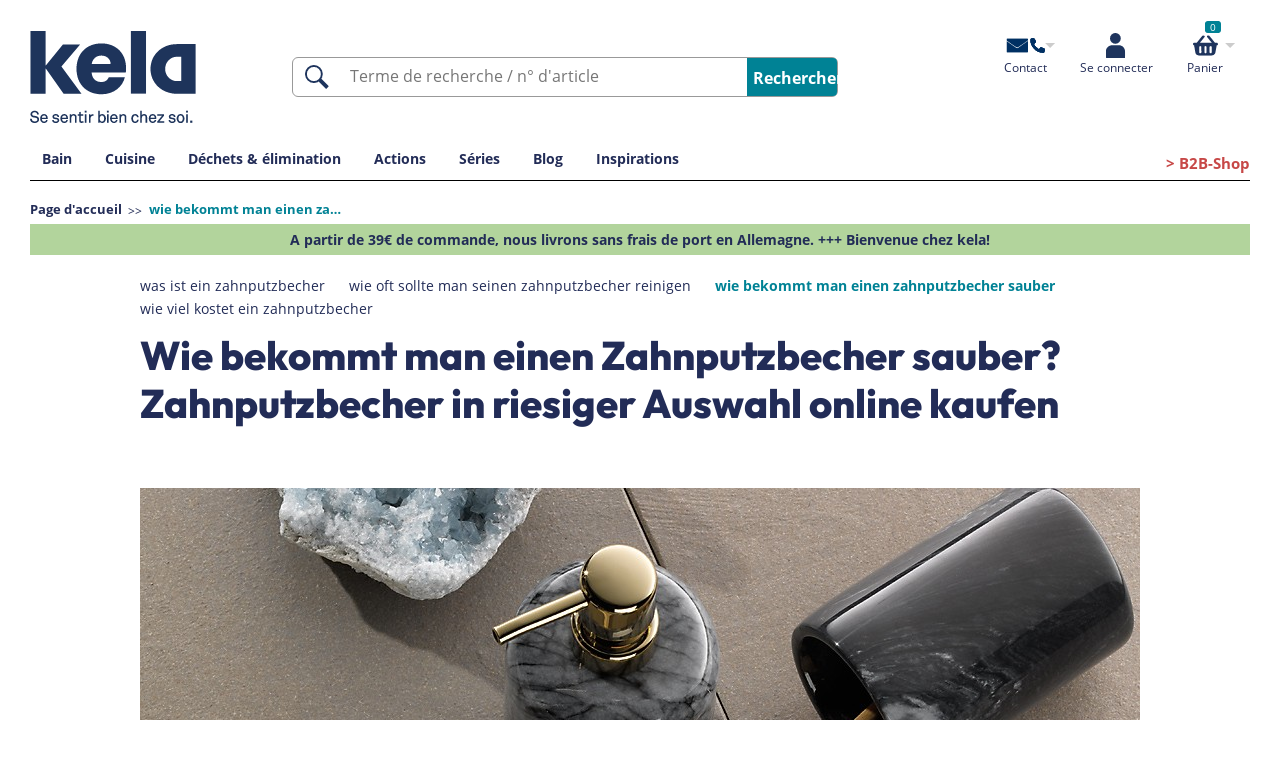

--- FILE ---
content_type: text/html;charset=utf-8
request_url: https://www.kela.de/fr/bad-accessoires-zahnputzbecher/wie-bekommt-man-einen-zahnputzbecher-sauber/
body_size: 79279
content:
<!DOCTYPE html>



<html prefix="og: http://ogp.me/ns#" lang="fr">

<head>
<script class="plg_tagmanager_head">
window.dataLayer = window.dataLayer || [];
dataLayer.push({
'optInActivated': '1'
});
</script>
<script class="plg_tagmanager_head">
window.dataLayer = window.dataLayer || [];
dataLayer.push({
'event': 'initial-meta',
'general': {
'et_areas': 'Page d&apos;accueil/wie bekommt man einen zahnputzbecher sauber',
'et_seg1': 'Nein'
}
});
</script>
<script class="plg_tagmanager_head">
</script>
<script class="plg_tagmanager_head">(function(w,d,s,l,i){w[l]=w[l]||[];w[l].push({'gtm.start':
new Date().getTime(),event:'gtm.js'});var f=d.getElementsByTagName(s)[0],
j=d.createElement(s),dl=l!='dataLayer'?'&l='+l:'';j.async=true;j.src=
'https://www.googletagmanager.com/gtm.js?id='+i+dl;f.parentNode.insertBefore(j,f);
})(window,document,'script','dataLayer','GTM-KL3PJB');</script>
<meta charset="utf-8" />
<meta name="google-site-verification" content="gS19Vm-m-J3ujd05V0zkuv-nYB7hE_bktV4hfZPWxEE" />
<link rel="shortcut icon" href="/img/prj/favicon.png" type="image/png" />
<title>Wie bekommt man einen Zahnputzbecher sauber? Zahnputzbecher in riesiger Auswahl online kaufen | Boutique en ligne Kela</title>
<meta name="keywords" content="wie bekommt man einen zahnputzbecher sauber" />
<meta name="viewport" content="width=device-width, initial-scale=1, minimum-scale=1, maximum-scale=5" />
<link rel="canonical" href="https://www.kela.de/fr/bad-accessoires-zahnputzbecher/wie-bekommt-man-einen-zahnputzbecher-sauber/" />
<link rel="alternate" hreflang="de" href="https://www.kela.de/de/bad-accessoires-zahnputzbecher/wie-bekommt-man-einen-zahnputzbecher-sauber/" />
<link rel="alternate" hreflang="en" href="https://www.kela.de/en/bad-accessoires-zahnputzbecher/wie-bekommt-man-einen-zahnputzbecher-sauber/" />
<link rel="alternate" hreflang="fr" href="https://www.kela.de/fr/bad-accessoires-zahnputzbecher/wie-bekommt-man-einen-zahnputzbecher-sauber/" />
<link rel="alternate" hreflang="x-default" href="https://www.kela.de/de/bad-accessoires-zahnputzbecher/wie-bekommt-man-einen-zahnputzbecher-sauber/" />
<!--
directShop Business Version 4.1.2
(c) Copyright 2023 DSISoft GmbH
Friedrich-Wilhelm-Str. 51
38100 Braunschweig
Tel.: 0531 / 886 388 40
Internet: https://www.dsisoft.de
E-Mail: info@dsisoft.de
-->
<meta name="robots" content="index, follow" />
<meta name="robots" content="noodp, noydir" />
<style>
/*! jQuery UI - v1.12.1 - 2020-02-28
* http://jqueryui.com
* Includes: draggable.css, core.css, autocomplete.css, menu.css
* Copyright jQuery Foundation and other contributors; Licensed MIT */
.ui-draggable-handle{-ms-touch-action:none;touch-action:none}.ui-helper-hidden{display:none}.ui-helper-hidden-accessible{border:0;clip:rect(0 0 0 0);height:1px;margin:-1px;overflow:hidden;padding:0;position:absolute;width:1px}.ui-helper-reset{margin:0;padding:0;border:0;outline:0;line-height:1.3;text-decoration:none;font-size:100%;list-style:none}.ui-helper-clearfix:before,.ui-helper-clearfix:after{content:"";display:table;border-collapse:collapse}.ui-helper-clearfix:after{clear:both}.ui-helper-zfix{width:100%;height:100%;top:0;left:0;position:absolute;opacity:0;filter:Alpha(Opacity=0)}.ui-front{z-index:100}.ui-state-disabled{cursor:default!important;pointer-events:none}.ui-icon{display:inline-block;vertical-align:middle;margin-top:-.25em;position:relative;text-indent:-99999px;overflow:hidden;background-repeat:no-repeat}.ui-widget-icon-block{left:50%;margin-left:-8px;display:block}.ui-widget-overlay{position:fixed;top:0;left:0;width:100%;height:100%}.ui-autocomplete{position:absolute;top:0;left:0;cursor:default}.ui-menu{list-style:none;padding:0;margin:0;display:block;outline:0}.ui-menu .ui-menu{position:absolute}.ui-menu .ui-menu-item{margin:0;cursor:pointer;list-style-image:url("[data-uri]")}.ui-menu .ui-menu-item-wrapper{position:relative;padding:3px 1em 3px .4em}.ui-menu .ui-menu-divider{margin:5px 0;height:0;font-size:0;line-height:0;border-width:1px 0 0 0}.ui-menu .ui-state-focus,.ui-menu .ui-state-active{margin:-1px}.ui-menu-icons{position:relative}.ui-menu-icons .ui-menu-item-wrapper{padding-left:2em}.ui-menu .ui-icon{position:absolute;top:0;bottom:0;left:.2em;margin:auto 0}.ui-menu .ui-menu-icon{left:auto;right:0}
.slick-slider{position:relative;display:block;box-sizing:border-box;-webkit-touch-callout:none;-webkit-user-select:none;-khtml-user-select:none;-moz-user-select:none;-ms-user-select:none;user-select:none;-ms-touch-action:pan-y;touch-action:pan-y;-webkit-tap-highlight-color:transparent}.slick-list{position:relative;overflow:hidden;display:block;margin:0;padding:0}.slick-list:focus{outline:0}.slick-list.dragging{cursor:pointer;cursor:hand}.slick-slider .slick-list,.slick-slider .slick-track{-webkit-transform:translate3d(0,0,0);-moz-transform:translate3d(0,0,0);-ms-transform:translate3d(0,0,0);-o-transform:translate3d(0,0,0);transform:translate3d(0,0,0)}.slick-track{position:relative;left:0;top:0;display:block;margin-left:auto;margin-right:auto}.slick-track:after,.slick-track:before{content:"";display:table}.slick-track:after{clear:both}.slick-loading .slick-track{visibility:hidden}.slick-slide{float:left;height:100%;min-height:1px;display:none}[dir=rtl] .slick-slide{float:right}.slick-slide img{display:block}.slick-slide.slick-loading img{display:none}.slick-slide.dragging img{pointer-events:none}.slick-initialized .slick-slide{display:block}.slick-loading .slick-slide{visibility:hidden}.slick-vertical .slick-slide{display:block;height:auto;border:1px solid transparent}.slick-arrow.slick-hidden{display:none}
.vjs-svg-icon{display:inline-block;background-repeat:no-repeat;background-position:center;fill:currentColor;height:1.8em;width:1.8em}.vjs-svg-icon:before{content:none!important}.vjs-control:focus .vjs-svg-icon,.vjs-svg-icon:hover{filter:drop-shadow(0 0 .25em #fff)}.video-js .vjs-big-play-button .vjs-icon-placeholder:before,.video-js .vjs-modal-dialog,.vjs-button>.vjs-icon-placeholder:before,.vjs-modal-dialog .vjs-modal-dialog-content{position:absolute;top:0;left:0;width:100%;height:100%}.video-js .vjs-big-play-button .vjs-icon-placeholder:before,.vjs-button>.vjs-icon-placeholder:before{text-align:center}@font-face{font-family:VideoJS;src:url([data-uri]) format("woff");font-weight:400;font-style:normal}.video-js .vjs-big-play-button .vjs-icon-placeholder:before,.video-js .vjs-play-control .vjs-icon-placeholder,.vjs-icon-play{font-family:VideoJS;font-weight:400;font-style:normal}.video-js .vjs-big-play-button .vjs-icon-placeholder:before,.video-js .vjs-play-control .vjs-icon-placeholder:before,.vjs-icon-play:before{content:"\f101"}.vjs-icon-play-circle{font-family:VideoJS;font-weight:400;font-style:normal}.vjs-icon-play-circle:before{content:"\f102"}.video-js .vjs-play-control.vjs-playing .vjs-icon-placeholder,.vjs-icon-pause{font-family:VideoJS;font-weight:400;font-style:normal}.video-js .vjs-play-control.vjs-playing .vjs-icon-placeholder:before,.vjs-icon-pause:before{content:"\f103"}.video-js .vjs-mute-control.vjs-vol-0 .vjs-icon-placeholder,.vjs-icon-volume-mute{font-family:VideoJS;font-weight:400;font-style:normal}.video-js .vjs-mute-control.vjs-vol-0 .vjs-icon-placeholder:before,.vjs-icon-volume-mute:before{content:"\f104"}.video-js .vjs-mute-control.vjs-vol-1 .vjs-icon-placeholder,.vjs-icon-volume-low{font-family:VideoJS;font-weight:400;font-style:normal}.video-js .vjs-mute-control.vjs-vol-1 .vjs-icon-placeholder:before,.vjs-icon-volume-low:before{content:"\f105"}.video-js .vjs-mute-control.vjs-vol-2 .vjs-icon-placeholder,.vjs-icon-volume-mid{font-family:VideoJS;font-weight:400;font-style:normal}.video-js .vjs-mute-control.vjs-vol-2 .vjs-icon-placeholder:before,.vjs-icon-volume-mid:before{content:"\f106"}.video-js .vjs-mute-control .vjs-icon-placeholder,.vjs-icon-volume-high{font-family:VideoJS;font-weight:400;font-style:normal}.video-js .vjs-mute-control .vjs-icon-placeholder:before,.vjs-icon-volume-high:before{content:"\f107"}.video-js .vjs-fullscreen-control .vjs-icon-placeholder,.vjs-icon-fullscreen-enter{font-family:VideoJS;font-weight:400;font-style:normal}.video-js .vjs-fullscreen-control .vjs-icon-placeholder:before,.vjs-icon-fullscreen-enter:before{content:"\f108"}.video-js.vjs-fullscreen .vjs-fullscreen-control .vjs-icon-placeholder,.vjs-icon-fullscreen-exit{font-family:VideoJS;font-weight:400;font-style:normal}.video-js.vjs-fullscreen .vjs-fullscreen-control .vjs-icon-placeholder:before,.vjs-icon-fullscreen-exit:before{content:"\f109"}.vjs-icon-spinner{font-family:VideoJS;font-weight:400;font-style:normal}.vjs-icon-spinner:before{content:"\f10a"}.video-js .vjs-subs-caps-button .vjs-icon-placeholder,.video-js .vjs-subtitles-button .vjs-icon-placeholder,.video-js.video-js:lang(en-AU) .vjs-subs-caps-button .vjs-icon-placeholder,.video-js.video-js:lang(en-GB) .vjs-subs-caps-button .vjs-icon-placeholder,.video-js.video-js:lang(en-IE) .vjs-subs-caps-button .vjs-icon-placeholder,.video-js.video-js:lang(en-NZ) .vjs-subs-caps-button .vjs-icon-placeholder,.vjs-icon-subtitles{font-family:VideoJS;font-weight:400;font-style:normal}.video-js .vjs-subs-caps-button .vjs-icon-placeholder:before,.video-js .vjs-subtitles-button .vjs-icon-placeholder:before,.video-js.video-js:lang(en-AU) .vjs-subs-caps-button .vjs-icon-placeholder:before,.video-js.video-js:lang(en-GB) .vjs-subs-caps-button .vjs-icon-placeholder:before,.video-js.video-js:lang(en-IE) .vjs-subs-caps-button .vjs-icon-placeholder:before,.video-js.video-js:lang(en-NZ) .vjs-subs-caps-button .vjs-icon-placeholder:before,.vjs-icon-subtitles:before{content:"\f10b"}.video-js .vjs-captions-button .vjs-icon-placeholder,.video-js:lang(en) .vjs-subs-caps-button .vjs-icon-placeholder,.video-js:lang(fr-CA) .vjs-subs-caps-button .vjs-icon-placeholder,.vjs-icon-captions{font-family:VideoJS;font-weight:400;font-style:normal}.video-js .vjs-captions-button .vjs-icon-placeholder:before,.video-js:lang(en) .vjs-subs-caps-button .vjs-icon-placeholder:before,.video-js:lang(fr-CA) .vjs-subs-caps-button .vjs-icon-placeholder:before,.vjs-icon-captions:before{content:"\f10c"}.vjs-icon-hd{font-family:VideoJS;font-weight:400;font-style:normal}.vjs-icon-hd:before{content:"\f10d"}.video-js .vjs-chapters-button .vjs-icon-placeholder,.vjs-icon-chapters{font-family:VideoJS;font-weight:400;font-style:normal}.video-js .vjs-chapters-button .vjs-icon-placeholder:before,.vjs-icon-chapters:before{content:"\f10e"}.vjs-icon-downloading{font-family:VideoJS;font-weight:400;font-style:normal}.vjs-icon-downloading:before{content:"\f10f"}.vjs-icon-file-download{font-family:VideoJS;font-weight:400;font-style:normal}.vjs-icon-file-download:before{content:"\f110"}.vjs-icon-file-download-done{font-family:VideoJS;font-weight:400;font-style:normal}.vjs-icon-file-download-done:before{content:"\f111"}.vjs-icon-file-download-off{font-family:VideoJS;font-weight:400;font-style:normal}.vjs-icon-file-download-off:before{content:"\f112"}.vjs-icon-share{font-family:VideoJS;font-weight:400;font-style:normal}.vjs-icon-share:before{content:"\f113"}.vjs-icon-cog{font-family:VideoJS;font-weight:400;font-style:normal}.vjs-icon-cog:before{content:"\f114"}.vjs-icon-square{font-family:VideoJS;font-weight:400;font-style:normal}.vjs-icon-square:before{content:"\f115"}.video-js .vjs-play-progress,.video-js .vjs-volume-level,.vjs-icon-circle,.vjs-seek-to-live-control .vjs-icon-placeholder{font-family:VideoJS;font-weight:400;font-style:normal}.video-js .vjs-play-progress:before,.video-js .vjs-volume-level:before,.vjs-icon-circle:before,.vjs-seek-to-live-control .vjs-icon-placeholder:before{content:"\f116"}.vjs-icon-circle-outline{font-family:VideoJS;font-weight:400;font-style:normal}.vjs-icon-circle-outline:before{content:"\f117"}.vjs-icon-circle-inner-circle{font-family:VideoJS;font-weight:400;font-style:normal}.vjs-icon-circle-inner-circle:before{content:"\f118"}.video-js .vjs-control.vjs-close-button .vjs-icon-placeholder,.vjs-icon-cancel{font-family:VideoJS;font-weight:400;font-style:normal}.video-js .vjs-control.vjs-close-button .vjs-icon-placeholder:before,.vjs-icon-cancel:before{content:"\f119"}.vjs-icon-repeat{font-family:VideoJS;font-weight:400;font-style:normal}.vjs-icon-repeat:before{content:"\f11a"}.video-js .vjs-play-control.vjs-ended .vjs-icon-placeholder,.vjs-icon-replay{font-family:VideoJS;font-weight:400;font-style:normal}.video-js .vjs-play-control.vjs-ended .vjs-icon-placeholder:before,.vjs-icon-replay:before{content:"\f11b"}.video-js .vjs-skip-backward-5 .vjs-icon-placeholder,.vjs-icon-replay-5{font-family:VideoJS;font-weight:400;font-style:normal}.video-js .vjs-skip-backward-5 .vjs-icon-placeholder:before,.vjs-icon-replay-5:before{content:"\f11c"}.video-js .vjs-skip-backward-10 .vjs-icon-placeholder,.vjs-icon-replay-10{font-family:VideoJS;font-weight:400;font-style:normal}.video-js .vjs-skip-backward-10 .vjs-icon-placeholder:before,.vjs-icon-replay-10:before{content:"\f11d"}.video-js .vjs-skip-backward-30 .vjs-icon-placeholder,.vjs-icon-replay-30{font-family:VideoJS;font-weight:400;font-style:normal}.video-js .vjs-skip-backward-30 .vjs-icon-placeholder:before,.vjs-icon-replay-30:before{content:"\f11e"}.video-js .vjs-skip-forward-5 .vjs-icon-placeholder,.vjs-icon-forward-5{font-family:VideoJS;font-weight:400;font-style:normal}.video-js .vjs-skip-forward-5 .vjs-icon-placeholder:before,.vjs-icon-forward-5:before{content:"\f11f"}.video-js .vjs-skip-forward-10 .vjs-icon-placeholder,.vjs-icon-forward-10{font-family:VideoJS;font-weight:400;font-style:normal}.video-js .vjs-skip-forward-10 .vjs-icon-placeholder:before,.vjs-icon-forward-10:before{content:"\f120"}.video-js .vjs-skip-forward-30 .vjs-icon-placeholder,.vjs-icon-forward-30{font-family:VideoJS;font-weight:400;font-style:normal}.video-js .vjs-skip-forward-30 .vjs-icon-placeholder:before,.vjs-icon-forward-30:before{content:"\f121"}.video-js .vjs-audio-button .vjs-icon-placeholder,.vjs-icon-audio{font-family:VideoJS;font-weight:400;font-style:normal}.video-js .vjs-audio-button .vjs-icon-placeholder:before,.vjs-icon-audio:before{content:"\f122"}.vjs-icon-next-item{font-family:VideoJS;font-weight:400;font-style:normal}.vjs-icon-next-item:before{content:"\f123"}.vjs-icon-previous-item{font-family:VideoJS;font-weight:400;font-style:normal}.vjs-icon-previous-item:before{content:"\f124"}.vjs-icon-shuffle{font-family:VideoJS;font-weight:400;font-style:normal}.vjs-icon-shuffle:before{content:"\f125"}.vjs-icon-cast{font-family:VideoJS;font-weight:400;font-style:normal}.vjs-icon-cast:before{content:"\f126"}.video-js .vjs-picture-in-picture-control .vjs-icon-placeholder,.vjs-icon-picture-in-picture-enter{font-family:VideoJS;font-weight:400;font-style:normal}.video-js .vjs-picture-in-picture-control .vjs-icon-placeholder:before,.vjs-icon-picture-in-picture-enter:before{content:"\f127"}.video-js.vjs-picture-in-picture .vjs-picture-in-picture-control .vjs-icon-placeholder,.vjs-icon-picture-in-picture-exit{font-family:VideoJS;font-weight:400;font-style:normal}.video-js.vjs-picture-in-picture .vjs-picture-in-picture-control .vjs-icon-placeholder:before,.vjs-icon-picture-in-picture-exit:before{content:"\f128"}.vjs-icon-facebook{font-family:VideoJS;font-weight:400;font-style:normal}.vjs-icon-facebook:before{content:"\f129"}.vjs-icon-linkedin{font-family:VideoJS;font-weight:400;font-style:normal}.vjs-icon-linkedin:before{content:"\f12a"}.vjs-icon-twitter{font-family:VideoJS;font-weight:400;font-style:normal}.vjs-icon-twitter:before{content:"\f12b"}.vjs-icon-tumblr{font-family:VideoJS;font-weight:400;font-style:normal}.vjs-icon-tumblr:before{content:"\f12c"}.vjs-icon-pinterest{font-family:VideoJS;font-weight:400;font-style:normal}.vjs-icon-pinterest:before{content:"\f12d"}.video-js .vjs-descriptions-button .vjs-icon-placeholder,.vjs-icon-audio-description{font-family:VideoJS;font-weight:400;font-style:normal}.video-js .vjs-descriptions-button .vjs-icon-placeholder:before,.vjs-icon-audio-description:before{content:"\f12e"}.video-js{display:inline-block;vertical-align:top;box-sizing:border-box;color:#fff;background-color:#000;position:relative;padding:0;font-size:10px;line-height:1;font-weight:400;font-style:normal;font-family:Arial,Helvetica,sans-serif;word-break:initial}.video-js:-moz-full-screen{position:absolute}.video-js:-webkit-full-screen{width:100%!important;height:100%!important}.video-js[tabindex="-1"]{outline:0}.video-js *,.video-js :after,.video-js :before{box-sizing:inherit}.video-js ul{font-family:inherit;font-size:inherit;line-height:inherit;list-style-position:outside;margin-left:0;margin-right:0;margin-top:0;margin-bottom:0}.video-js.vjs-1-1,.video-js.vjs-16-9,.video-js.vjs-4-3,.video-js.vjs-9-16,.video-js.vjs-fluid{width:100%;max-width:100%}.video-js.vjs-1-1:not(.vjs-audio-only-mode),.video-js.vjs-16-9:not(.vjs-audio-only-mode),.video-js.vjs-4-3:not(.vjs-audio-only-mode),.video-js.vjs-9-16:not(.vjs-audio-only-mode),.video-js.vjs-fluid:not(.vjs-audio-only-mode){height:0}.video-js.vjs-16-9:not(.vjs-audio-only-mode){padding-top:56.25%}.video-js.vjs-4-3:not(.vjs-audio-only-mode){padding-top:75%}.video-js.vjs-9-16:not(.vjs-audio-only-mode){padding-top:177.7777777778%}.video-js.vjs-1-1:not(.vjs-audio-only-mode){padding-top:100%}.video-js.vjs-fill:not(.vjs-audio-only-mode){width:100%;height:100%}.video-js .vjs-tech{position:absolute;top:0;left:0;width:100%;height:100%}.video-js.vjs-audio-only-mode .vjs-tech{display:none}body.vjs-full-window,body.vjs-pip-window{padding:0;margin:0;height:100%}.vjs-full-window .video-js.vjs-fullscreen,body.vjs-pip-window .video-js{position:fixed;overflow:hidden;z-index:1000;left:0;top:0;bottom:0;right:0}.video-js.vjs-fullscreen:not(.vjs-ios-native-fs),body.vjs-pip-window .video-js{width:100%!important;height:100%!important;padding-top:0!important;display:block}.video-js.vjs-fullscreen.vjs-user-inactive{cursor:none}.vjs-pip-container .vjs-pip-text{position:absolute;bottom:10%;font-size:2em;background-color:rgba(0,0,0,.7);padding:.5em;text-align:center;width:100%}.vjs-layout-small.vjs-pip-container .vjs-pip-text,.vjs-layout-tiny.vjs-pip-container .vjs-pip-text,.vjs-layout-x-small.vjs-pip-container .vjs-pip-text{bottom:0;font-size:1.4em}.vjs-hidden{display:none!important}.vjs-disabled{opacity:.5;cursor:default}.video-js .vjs-offscreen{height:1px;left:-9999px;position:absolute;top:0;width:1px}.vjs-lock-showing{display:block!important;opacity:1!important;visibility:visible!important}.vjs-no-js{padding:20px;color:#fff;background-color:#000;font-size:18px;font-family:Arial,Helvetica,sans-serif;text-align:center;width:300px;height:150px;margin:0 auto}.vjs-no-js a,.vjs-no-js a:visited{color:#66a8cc}.video-js .vjs-big-play-button{font-size:3em;line-height:1.5em;height:1.63332em;width:3em;display:block;position:absolute;top:50%;left:50%;padding:0;margin-top:-.81666em;margin-left:-1.5em;cursor:pointer;opacity:1;border:.06666em solid #fff;background-color:#2b333f;background-color:rgba(43,51,63,.7);border-radius:.3em;transition:all .4s}.vjs-big-play-button .vjs-svg-icon{width:1em;height:1em;position:absolute;top:50%;left:50%;line-height:1;transform:translate(-50%,-50%)}.video-js .vjs-big-play-button:focus,.video-js:hover .vjs-big-play-button{border-color:#fff;background-color:#73859f;background-color:rgba(115,133,159,.5);transition:all 0s}.vjs-controls-disabled .vjs-big-play-button,.vjs-error .vjs-big-play-button,.vjs-has-started .vjs-big-play-button,.vjs-using-native-controls .vjs-big-play-button{display:none}.vjs-has-started.vjs-paused.vjs-show-big-play-button-on-pause:not(.vjs-seeking,.vjs-scrubbing,.vjs-error) .vjs-big-play-button{display:block}.video-js button{background:0 0;border:none;color:inherit;display:inline-block;font-size:inherit;line-height:inherit;text-transform:none;text-decoration:none;transition:none;-webkit-appearance:none;-moz-appearance:none;appearance:none}.video-js.vjs-spatial-navigation-enabled .vjs-button:focus{outline:.0625em solid #fff;box-shadow:none}.vjs-control .vjs-button{width:100%;height:100%}.video-js .vjs-control.vjs-close-button{cursor:pointer;height:3em;position:absolute;right:0;top:.5em;z-index:2}.video-js .vjs-modal-dialog{background:rgba(0,0,0,.8);background:linear-gradient(180deg,rgba(0,0,0,.8),rgba(255,255,255,0));overflow:auto}.video-js .vjs-modal-dialog>*{box-sizing:border-box}.vjs-modal-dialog .vjs-modal-dialog-content{font-size:1.2em;line-height:1.5;padding:20px 24px;z-index:1}.vjs-menu-button{cursor:pointer}.vjs-menu-button.vjs-disabled{cursor:default}.vjs-workinghover .vjs-menu-button.vjs-disabled:hover .vjs-menu{display:none}.vjs-menu .vjs-menu-content{display:block;padding:0;margin:0;font-family:Arial,Helvetica,sans-serif;overflow:auto}.vjs-menu .vjs-menu-content>*{box-sizing:border-box}.vjs-scrubbing .vjs-control.vjs-menu-button:hover .vjs-menu{display:none}.vjs-menu li{display:flex;justify-content:center;list-style:none;margin:0;padding:.2em 0;line-height:1.4em;font-size:1.2em;text-align:center;text-transform:lowercase}.js-focus-visible .vjs-menu li.vjs-menu-item:hover,.vjs-menu li.vjs-menu-item:focus,.vjs-menu li.vjs-menu-item:hover{background-color:#73859f;background-color:rgba(115,133,159,.5)}.js-focus-visible .vjs-menu li.vjs-selected:hover,.vjs-menu li.vjs-selected,.vjs-menu li.vjs-selected:focus,.vjs-menu li.vjs-selected:hover{background-color:#fff;color:#2b333f}.js-focus-visible .vjs-menu li.vjs-selected:hover .vjs-svg-icon,.vjs-menu li.vjs-selected .vjs-svg-icon,.vjs-menu li.vjs-selected:focus .vjs-svg-icon,.vjs-menu li.vjs-selected:hover .vjs-svg-icon{fill:#000}.js-focus-visible .vjs-menu :not(.vjs-selected):focus:not(.focus-visible),.video-js .vjs-menu :not(.vjs-selected):focus:not(:focus-visible){background:0 0}.vjs-menu li.vjs-menu-title{text-align:center;text-transform:uppercase;font-size:1em;line-height:2em;padding:0;margin:0 0 .3em 0;font-weight:700;cursor:default}.vjs-menu-button-popup .vjs-menu{display:none;position:absolute;bottom:0;width:10em;left:-3em;height:0;margin-bottom:1.5em;border-top-color:rgba(43,51,63,.7)}.vjs-pip-window .vjs-menu-button-popup .vjs-menu{left:unset;right:1em}.vjs-menu-button-popup .vjs-menu .vjs-menu-content{background-color:#2b333f;background-color:rgba(43,51,63,.7);position:absolute;width:100%;bottom:1.5em;max-height:15em}.vjs-layout-tiny .vjs-menu-button-popup .vjs-menu .vjs-menu-content,.vjs-layout-x-small .vjs-menu-button-popup .vjs-menu .vjs-menu-content{max-height:5em}.vjs-layout-small .vjs-menu-button-popup .vjs-menu .vjs-menu-content{max-height:10em}.vjs-layout-medium .vjs-menu-button-popup .vjs-menu .vjs-menu-content{max-height:14em}.vjs-layout-huge .vjs-menu-button-popup .vjs-menu .vjs-menu-content,.vjs-layout-large .vjs-menu-button-popup .vjs-menu .vjs-menu-content,.vjs-layout-x-large .vjs-menu-button-popup .vjs-menu .vjs-menu-content{max-height:25em}.vjs-menu-button-popup .vjs-menu.vjs-lock-showing,.vjs-workinghover .vjs-menu-button-popup.vjs-hover .vjs-menu{display:block}.video-js .vjs-menu-button-inline{transition:all .4s;overflow:hidden}.video-js .vjs-menu-button-inline:before{width:2.222222222em}.video-js .vjs-menu-button-inline.vjs-slider-active,.video-js .vjs-menu-button-inline:focus,.video-js .vjs-menu-button-inline:hover{width:12em}.vjs-menu-button-inline .vjs-menu{opacity:0;height:100%;width:auto;position:absolute;left:4em;top:0;padding:0;margin:0;transition:all .4s}.vjs-menu-button-inline.vjs-slider-active .vjs-menu,.vjs-menu-button-inline:focus .vjs-menu,.vjs-menu-button-inline:hover .vjs-menu{display:block;opacity:1}.vjs-menu-button-inline .vjs-menu-content{width:auto;height:100%;margin:0;overflow:hidden}.video-js .vjs-control-bar{display:none;width:100%;position:absolute;bottom:0;left:0;right:0;height:3em;background-color:#2b333f;background-color:rgba(43,51,63,.7)}.video-js.vjs-spatial-navigation-enabled .vjs-control-bar{gap:1px}.video-js:not(.vjs-controls-disabled,.vjs-using-native-controls,.vjs-error) .vjs-control-bar.vjs-lock-showing{display:flex!important}.vjs-audio-only-mode .vjs-control-bar,.vjs-has-started .vjs-control-bar{display:flex;visibility:visible;opacity:1;transition:visibility .1s,opacity .1s}.vjs-has-started.vjs-user-inactive.vjs-playing .vjs-control-bar{visibility:visible;opacity:0;pointer-events:none;transition:visibility 1s,opacity 1s}.vjs-controls-disabled .vjs-control-bar,.vjs-error .vjs-control-bar,.vjs-using-native-controls .vjs-control-bar{display:none!important}.vjs-audio-only-mode.vjs-has-started.vjs-user-inactive.vjs-playing .vjs-control-bar,.vjs-audio.vjs-has-started.vjs-user-inactive.vjs-playing .vjs-control-bar{opacity:1;visibility:visible;pointer-events:auto}.video-js .vjs-control{position:relative;text-align:center;margin:0;padding:0;height:100%;width:4em;flex:none}.video-js .vjs-control.vjs-visible-text{width:auto;padding-left:1em;padding-right:1em}.vjs-button>.vjs-icon-placeholder:before{font-size:1.8em;line-height:1.67}.vjs-button>.vjs-icon-placeholder{display:block}.vjs-button>.vjs-svg-icon{display:inline-block}.video-js .vjs-control:focus,.video-js .vjs-control:focus:before,.video-js .vjs-control:hover:before{text-shadow:0 0 1em #fff}.video-js :not(.vjs-visible-text)>.vjs-control-text{border:0;clip:rect(0 0 0 0);height:1px;overflow:hidden;padding:0;position:absolute;width:1px}.video-js .vjs-custom-control-spacer{display:none}.video-js .vjs-progress-control{cursor:pointer;flex:auto;display:flex;align-items:center;min-width:4em;touch-action:none}.video-js .vjs-progress-control.disabled{cursor:default}.vjs-live .vjs-progress-control{display:none}.vjs-liveui .vjs-progress-control{display:flex;align-items:center}.video-js .vjs-progress-holder{flex:auto;transition:all .2s;height:.3em}.video-js .vjs-progress-control .vjs-progress-holder{margin:0 10px}.video-js .vjs-progress-control:hover .vjs-progress-holder,.video-js.vjs-scrubbing.vjs-touch-enabled .vjs-progress-control .vjs-progress-holder{font-size:1.6666666667em}.video-js .vjs-progress-control:hover .vjs-progress-holder.disabled{font-size:1em}.video-js .vjs-progress-holder .vjs-load-progress,.video-js .vjs-progress-holder .vjs-load-progress div,.video-js .vjs-progress-holder .vjs-play-progress{position:absolute;display:block;height:100%;margin:0;padding:0;width:0}.video-js .vjs-play-progress{background-color:#fff}.video-js .vjs-play-progress:before{font-size:.9em;position:absolute;right:-.5em;line-height:.35em;z-index:1}.vjs-svg-icons-enabled .vjs-play-progress:before{content:none!important}.vjs-play-progress .vjs-svg-icon{position:absolute;top:-.35em;right:-.4em;width:.9em;height:.9em;pointer-events:none;line-height:.15em;z-index:1}.video-js .vjs-load-progress{background:rgba(115,133,159,.5)}.video-js .vjs-load-progress div{background:rgba(115,133,159,.75)}.video-js .vjs-time-tooltip{background-color:#fff;background-color:rgba(255,255,255,.8);border-radius:.3em;color:#000;float:right;font-family:Arial,Helvetica,sans-serif;font-size:1em;padding:6px 8px 8px 8px;pointer-events:none;position:absolute;top:-3.4em;visibility:hidden;z-index:1}.video-js .vjs-progress-holder:focus .vjs-time-tooltip{display:none}.video-js .vjs-progress-control:hover .vjs-progress-holder:focus .vjs-time-tooltip,.video-js .vjs-progress-control:hover .vjs-time-tooltip,.video-js.vjs-scrubbing.vjs-touch-enabled .vjs-progress-control .vjs-time-tooltip{display:block;font-size:.6em;visibility:visible}.video-js .vjs-progress-control.disabled:hover .vjs-time-tooltip{font-size:1em}.video-js .vjs-progress-control .vjs-mouse-display{display:none;position:absolute;width:1px;height:100%;background-color:#000;z-index:1}.video-js .vjs-progress-control:hover .vjs-mouse-display{display:block}.video-js.vjs-scrubbing.vjs-touch-enabled .vjs-progress-control .vjs-mouse-display{display:block}.video-js.vjs-user-inactive .vjs-progress-control .vjs-mouse-display{visibility:hidden;opacity:0;transition:visibility 1s,opacity 1s}.vjs-mouse-display .vjs-time-tooltip{color:#fff;background-color:#000;background-color:rgba(0,0,0,.8)}.video-js .vjs-slider{position:relative;cursor:pointer;padding:0;margin:0 .45em 0 .45em;-webkit-touch-callout:none;-webkit-user-select:none;-moz-user-select:none;user-select:none;background-color:#73859f;background-color:rgba(115,133,159,.5)}.video-js .vjs-slider.disabled{cursor:default}.video-js .vjs-slider:focus{text-shadow:0 0 1em #fff;box-shadow:0 0 1em #fff}.video-js.vjs-spatial-navigation-enabled .vjs-slider:focus{outline:.0625em solid #fff}.video-js .vjs-mute-control{cursor:pointer;flex:none}.video-js .vjs-volume-control{cursor:pointer;margin-right:1em;display:flex}.video-js .vjs-volume-control.vjs-volume-horizontal{width:5em}.video-js .vjs-volume-panel .vjs-volume-control{visibility:visible;opacity:0;width:1px;height:1px;margin-left:-1px}.video-js .vjs-volume-panel{transition:width 1s}.video-js .vjs-volume-panel .vjs-volume-control.vjs-slider-active,.video-js .vjs-volume-panel .vjs-volume-control:active,.video-js .vjs-volume-panel.vjs-hover .vjs-mute-control~.vjs-volume-control,.video-js .vjs-volume-panel.vjs-hover .vjs-volume-control,.video-js .vjs-volume-panel:active .vjs-volume-control,.video-js .vjs-volume-panel:focus .vjs-volume-control{visibility:visible;opacity:1;position:relative;transition:visibility .1s,opacity .1s,height .1s,width .1s,left 0s,top 0s}.video-js .vjs-volume-panel .vjs-volume-control.vjs-slider-active.vjs-volume-horizontal,.video-js .vjs-volume-panel .vjs-volume-control:active.vjs-volume-horizontal,.video-js .vjs-volume-panel.vjs-hover .vjs-mute-control~.vjs-volume-control.vjs-volume-horizontal,.video-js .vjs-volume-panel.vjs-hover .vjs-volume-control.vjs-volume-horizontal,.video-js .vjs-volume-panel:active .vjs-volume-control.vjs-volume-horizontal,.video-js .vjs-volume-panel:focus .vjs-volume-control.vjs-volume-horizontal{width:5em;height:3em;margin-right:0}.video-js .vjs-volume-panel .vjs-volume-control.vjs-slider-active.vjs-volume-vertical,.video-js .vjs-volume-panel .vjs-volume-control:active.vjs-volume-vertical,.video-js .vjs-volume-panel.vjs-hover .vjs-mute-control~.vjs-volume-control.vjs-volume-vertical,.video-js .vjs-volume-panel.vjs-hover .vjs-volume-control.vjs-volume-vertical,.video-js .vjs-volume-panel:active .vjs-volume-control.vjs-volume-vertical,.video-js .vjs-volume-panel:focus .vjs-volume-control.vjs-volume-vertical{left:-3.5em;transition:left 0s}.video-js .vjs-volume-panel.vjs-volume-panel-horizontal.vjs-hover,.video-js .vjs-volume-panel.vjs-volume-panel-horizontal.vjs-slider-active,.video-js .vjs-volume-panel.vjs-volume-panel-horizontal:active{width:10em;transition:width .1s}.video-js .vjs-volume-panel.vjs-volume-panel-horizontal.vjs-mute-toggle-only{width:4em}.video-js .vjs-volume-panel .vjs-volume-control.vjs-volume-vertical{height:8em;width:3em;left:-3000em;transition:visibility 1s,opacity 1s,height 1s 1s,width 1s 1s,left 1s 1s,top 1s 1s}.video-js .vjs-volume-panel .vjs-volume-control.vjs-volume-horizontal{transition:visibility 1s,opacity 1s,height 1s 1s,width 1s,left 1s 1s,top 1s 1s}.video-js .vjs-volume-panel{display:flex}.video-js .vjs-volume-bar{margin:1.35em .45em}.vjs-volume-bar.vjs-slider-horizontal{width:5em;height:.3em}.vjs-volume-bar.vjs-slider-vertical{width:.3em;height:5em;margin:1.35em auto}.video-js .vjs-volume-level{position:absolute;bottom:0;left:0;background-color:#fff}.video-js .vjs-volume-level:before{position:absolute;font-size:.9em;z-index:1}.vjs-slider-vertical .vjs-volume-level{width:.3em}.vjs-slider-vertical .vjs-volume-level:before{top:-.5em;left:-.3em;z-index:1}.vjs-svg-icons-enabled .vjs-volume-level:before{content:none}.vjs-volume-level .vjs-svg-icon{position:absolute;width:.9em;height:.9em;pointer-events:none;z-index:1}.vjs-slider-horizontal .vjs-volume-level{height:.3em}.vjs-slider-horizontal .vjs-volume-level:before{line-height:.35em;right:-.5em}.vjs-slider-horizontal .vjs-volume-level .vjs-svg-icon{right:-.3em;transform:translateY(-50%)}.vjs-slider-vertical .vjs-volume-level .vjs-svg-icon{top:-.55em;transform:translateX(-50%)}.video-js .vjs-volume-panel.vjs-volume-panel-vertical{width:4em}.vjs-volume-bar.vjs-slider-vertical .vjs-volume-level{height:100%}.vjs-volume-bar.vjs-slider-horizontal .vjs-volume-level{width:100%}.video-js .vjs-volume-vertical{width:3em;height:8em;bottom:8em;background-color:#2b333f;background-color:rgba(43,51,63,.7)}.video-js .vjs-volume-horizontal .vjs-menu{left:-2em}.video-js .vjs-volume-tooltip{background-color:#fff;background-color:rgba(255,255,255,.8);border-radius:.3em;color:#000;float:right;font-family:Arial,Helvetica,sans-serif;font-size:1em;padding:6px 8px 8px 8px;pointer-events:none;position:absolute;top:-3.4em;visibility:hidden;z-index:1}.video-js .vjs-volume-control:hover .vjs-progress-holder:focus .vjs-volume-tooltip,.video-js .vjs-volume-control:hover .vjs-volume-tooltip{display:block;font-size:1em;visibility:visible}.video-js .vjs-volume-vertical:hover .vjs-progress-holder:focus .vjs-volume-tooltip,.video-js .vjs-volume-vertical:hover .vjs-volume-tooltip{left:1em;top:-12px}.video-js .vjs-volume-control.disabled:hover .vjs-volume-tooltip{font-size:1em}.video-js .vjs-volume-control .vjs-mouse-display{display:none;position:absolute;width:100%;height:1px;background-color:#000;z-index:1}.video-js .vjs-volume-horizontal .vjs-mouse-display{width:1px;height:100%}.video-js .vjs-volume-control:hover .vjs-mouse-display{display:block}.video-js.vjs-user-inactive .vjs-volume-control .vjs-mouse-display{visibility:hidden;opacity:0;transition:visibility 1s,opacity 1s}.vjs-mouse-display .vjs-volume-tooltip{color:#fff;background-color:#000;background-color:rgba(0,0,0,.8)}.vjs-poster{display:inline-block;vertical-align:middle;cursor:pointer;margin:0;padding:0;position:absolute;top:0;right:0;bottom:0;left:0;height:100%}.vjs-has-started .vjs-poster,.vjs-using-native-controls .vjs-poster{display:none}.vjs-audio.vjs-has-started .vjs-poster,.vjs-has-started.vjs-audio-poster-mode .vjs-poster,.vjs-pip-container.vjs-has-started .vjs-poster{display:block}.vjs-poster img{width:100%;height:100%;object-fit:contain}.video-js .vjs-live-control{display:flex;align-items:flex-start;flex:auto;font-size:1em;line-height:3em}.video-js.vjs-liveui .vjs-live-control,.video-js:not(.vjs-live) .vjs-live-control{display:none}.video-js .vjs-seek-to-live-control{align-items:center;cursor:pointer;flex:none;display:inline-flex;height:100%;padding-left:.5em;padding-right:.5em;font-size:1em;line-height:3em;width:auto;min-width:4em}.video-js.vjs-live:not(.vjs-liveui) .vjs-seek-to-live-control,.video-js:not(.vjs-live) .vjs-seek-to-live-control{display:none}.vjs-seek-to-live-control.vjs-control.vjs-at-live-edge{cursor:auto}.vjs-seek-to-live-control .vjs-icon-placeholder{margin-right:.5em;color:#888}.vjs-svg-icons-enabled .vjs-seek-to-live-control{line-height:0}.vjs-seek-to-live-control .vjs-svg-icon{width:1em;height:1em;pointer-events:none;fill:#888}.vjs-seek-to-live-control.vjs-control.vjs-at-live-edge .vjs-icon-placeholder{color:red}.vjs-seek-to-live-control.vjs-control.vjs-at-live-edge .vjs-svg-icon{fill:red}.video-js .vjs-time-control{flex:none;font-size:1em;line-height:3em;min-width:2em;width:auto;padding-left:1em;padding-right:1em}.video-js .vjs-current-time,.video-js .vjs-duration,.vjs-live .vjs-time-control,.vjs-live .vjs-time-divider{display:none}.vjs-time-divider{display:none;line-height:3em}.vjs-normalise-time-controls:not(.vjs-live) .vjs-time-control{display:flex}.video-js .vjs-play-control{cursor:pointer}.video-js .vjs-play-control .vjs-icon-placeholder{flex:none}.vjs-text-track-display{position:absolute;bottom:3em;left:0;right:0;top:0;pointer-events:none}.vjs-error .vjs-text-track-display{display:none}.video-js.vjs-controls-disabled .vjs-text-track-display,.video-js.vjs-user-inactive.vjs-playing .vjs-text-track-display{bottom:1em}.video-js .vjs-text-track{font-size:1.4em;text-align:center;margin-bottom:.1em}.vjs-subtitles{color:#fff}.vjs-captions{color:#fc6}.vjs-tt-cue{display:block}video::-webkit-media-text-track-display{transform:translateY(-3em)}.video-js.vjs-controls-disabled video::-webkit-media-text-track-display,.video-js.vjs-user-inactive.vjs-playing video::-webkit-media-text-track-display{transform:translateY(-1.5em)}.video-js.vjs-force-center-align-cues .vjs-text-track-cue{text-align:center!important;width:80%!important}@supports not (inset:10px){.video-js .vjs-text-track-display>div{top:0;right:0;bottom:0;left:0}}.video-js .vjs-picture-in-picture-control{cursor:pointer;flex:none}.video-js.vjs-audio-only-mode .vjs-picture-in-picture-control,.vjs-pip-window .vjs-picture-in-picture-control{display:none}.video-js .vjs-fullscreen-control{cursor:pointer;flex:none}.video-js.vjs-audio-only-mode .vjs-fullscreen-control,.vjs-pip-window .vjs-fullscreen-control{display:none}.vjs-playback-rate .vjs-playback-rate-value,.vjs-playback-rate>.vjs-menu-button{position:absolute;top:0;left:0;width:100%;height:100%}.vjs-playback-rate .vjs-playback-rate-value{pointer-events:none;font-size:1.5em;line-height:2;text-align:center}.vjs-playback-rate .vjs-menu{width:4em;left:0}.vjs-error .vjs-error-display .vjs-modal-dialog-content{font-size:1.4em;text-align:center}.vjs-loading-spinner{display:none;position:absolute;top:50%;left:50%;transform:translate(-50%,-50%);opacity:.85;text-align:left;border:.6em solid rgba(43,51,63,.7);box-sizing:border-box;background-clip:padding-box;width:5em;height:5em;border-radius:50%;visibility:hidden}.vjs-seeking .vjs-loading-spinner,.vjs-waiting .vjs-loading-spinner{display:flex;justify-content:center;align-items:center;animation:vjs-spinner-show 0s linear .3s forwards}.vjs-error .vjs-loading-spinner{display:none}.vjs-loading-spinner:after,.vjs-loading-spinner:before{content:"";position:absolute;box-sizing:inherit;width:inherit;height:inherit;border-radius:inherit;opacity:1;border:inherit;border-color:transparent;border-top-color:#fff}.vjs-seeking .vjs-loading-spinner:after,.vjs-seeking .vjs-loading-spinner:before,.vjs-waiting .vjs-loading-spinner:after,.vjs-waiting .vjs-loading-spinner:before{animation:vjs-spinner-spin 1.1s cubic-bezier(.6,.2,0,.8) infinite,vjs-spinner-fade 1.1s linear infinite}.vjs-seeking .vjs-loading-spinner:before,.vjs-waiting .vjs-loading-spinner:before{border-top-color:#fff}.vjs-seeking .vjs-loading-spinner:after,.vjs-waiting .vjs-loading-spinner:after{border-top-color:#fff;animation-delay:.44s}@keyframes vjs-spinner-show{to{visibility:visible}}@keyframes vjs-spinner-spin{100%{transform:rotate(360deg)}}@keyframes vjs-spinner-fade{0%{border-top-color:#73859f}20%{border-top-color:#73859f}35%{border-top-color:#fff}60%{border-top-color:#73859f}100%{border-top-color:#73859f}}.video-js.vjs-audio-only-mode .vjs-captions-button{display:none}.vjs-chapters-button .vjs-menu ul{width:24em}.video-js.vjs-audio-only-mode .vjs-descriptions-button{display:none}.vjs-subs-caps-button+.vjs-menu .vjs-captions-menu-item .vjs-svg-icon{width:1.5em;height:1.5em}.video-js .vjs-subs-caps-button+.vjs-menu .vjs-captions-menu-item .vjs-menu-item-text .vjs-icon-placeholder{vertical-align:middle;display:inline-block;margin-bottom:-.1em}.video-js .vjs-subs-caps-button+.vjs-menu .vjs-captions-menu-item .vjs-menu-item-text .vjs-icon-placeholder:before{font-family:VideoJS;content:"\f10c";font-size:1.5em;line-height:inherit}.video-js.vjs-audio-only-mode .vjs-subs-caps-button{display:none}.video-js .vjs-audio-button+.vjs-menu .vjs-descriptions-menu-item .vjs-menu-item-text .vjs-icon-placeholder,.video-js .vjs-audio-button+.vjs-menu .vjs-main-desc-menu-item .vjs-menu-item-text .vjs-icon-placeholder{vertical-align:middle;display:inline-block;margin-bottom:-.1em}.video-js .vjs-audio-button+.vjs-menu .vjs-descriptions-menu-item .vjs-menu-item-text .vjs-icon-placeholder:before,.video-js .vjs-audio-button+.vjs-menu .vjs-main-desc-menu-item .vjs-menu-item-text .vjs-icon-placeholder:before{font-family:VideoJS;content:" \f12e";font-size:1.5em;line-height:inherit}.video-js.vjs-layout-small .vjs-current-time,.video-js.vjs-layout-small .vjs-duration,.video-js.vjs-layout-small .vjs-playback-rate,.video-js.vjs-layout-small .vjs-remaining-time,.video-js.vjs-layout-small .vjs-time-divider,.video-js.vjs-layout-small .vjs-volume-control,.video-js.vjs-layout-tiny .vjs-current-time,.video-js.vjs-layout-tiny .vjs-duration,.video-js.vjs-layout-tiny .vjs-playback-rate,.video-js.vjs-layout-tiny .vjs-remaining-time,.video-js.vjs-layout-tiny .vjs-time-divider,.video-js.vjs-layout-tiny .vjs-volume-control,.video-js.vjs-layout-x-small .vjs-current-time,.video-js.vjs-layout-x-small .vjs-duration,.video-js.vjs-layout-x-small .vjs-playback-rate,.video-js.vjs-layout-x-small .vjs-remaining-time,.video-js.vjs-layout-x-small .vjs-time-divider,.video-js.vjs-layout-x-small .vjs-volume-control{display:none}.video-js.vjs-layout-small .vjs-volume-panel.vjs-volume-panel-horizontal.vjs-hover,.video-js.vjs-layout-small .vjs-volume-panel.vjs-volume-panel-horizontal.vjs-slider-active,.video-js.vjs-layout-small .vjs-volume-panel.vjs-volume-panel-horizontal:active,.video-js.vjs-layout-small .vjs-volume-panel.vjs-volume-panel-horizontal:hover,.video-js.vjs-layout-tiny .vjs-volume-panel.vjs-volume-panel-horizontal.vjs-hover,.video-js.vjs-layout-tiny .vjs-volume-panel.vjs-volume-panel-horizontal.vjs-slider-active,.video-js.vjs-layout-tiny .vjs-volume-panel.vjs-volume-panel-horizontal:active,.video-js.vjs-layout-tiny .vjs-volume-panel.vjs-volume-panel-horizontal:hover,.video-js.vjs-layout-x-small .vjs-volume-panel.vjs-volume-panel-horizontal.vjs-hover,.video-js.vjs-layout-x-small .vjs-volume-panel.vjs-volume-panel-horizontal.vjs-slider-active,.video-js.vjs-layout-x-small .vjs-volume-panel.vjs-volume-panel-horizontal:active,.video-js.vjs-layout-x-small .vjs-volume-panel.vjs-volume-panel-horizontal:hover{width:auto;width:initial}.video-js.vjs-layout-tiny .vjs-progress-control,.video-js.vjs-layout-x-small .vjs-progress-control{display:none}.video-js.vjs-layout-x-small .vjs-custom-control-spacer{flex:auto;display:block}.vjs-modal-dialog.vjs-text-track-settings{background-color:#2b333f;background-color:rgba(43,51,63,.75);color:#fff;height:70%}.vjs-spatial-navigation-enabled .vjs-modal-dialog.vjs-text-track-settings{height:80%}.vjs-error .vjs-text-track-settings{display:none}.vjs-text-track-settings .vjs-modal-dialog-content{display:table}.vjs-text-track-settings .vjs-track-settings-colors,.vjs-text-track-settings .vjs-track-settings-controls,.vjs-text-track-settings .vjs-track-settings-font{display:table-cell}.vjs-text-track-settings .vjs-track-settings-controls{text-align:right;vertical-align:bottom}@supports (display:grid){.vjs-text-track-settings .vjs-modal-dialog-content{display:grid;grid-template-columns:1fr 1fr;grid-template-rows:1fr;padding:20px 24px 0 24px}.vjs-track-settings-controls .vjs-default-button{margin-bottom:20px}.vjs-text-track-settings .vjs-track-settings-controls{grid-column:1/-1}.vjs-layout-small .vjs-text-track-settings .vjs-modal-dialog-content,.vjs-layout-tiny .vjs-text-track-settings .vjs-modal-dialog-content,.vjs-layout-x-small .vjs-text-track-settings .vjs-modal-dialog-content{grid-template-columns:1fr}}.vjs-text-track-settings select{font-size:inherit}.vjs-track-setting>select{margin-right:1em;margin-bottom:.5em}.vjs-text-track-settings fieldset{margin:10px;border:none}.vjs-text-track-settings fieldset span{display:inline-block;padding:0 .6em .8em}.vjs-text-track-settings fieldset span>select{max-width:7.3em}.vjs-text-track-settings legend{color:#fff;font-weight:700;font-size:1.2em}.vjs-text-track-settings .vjs-label{margin:0 .5em .5em 0}.vjs-track-settings-controls button:active,.vjs-track-settings-controls button:focus{outline-style:solid;outline-width:medium;background-image:linear-gradient(0deg,#fff 88%,#73859f 100%)}.vjs-track-settings-controls button:hover{color:rgba(43,51,63,.75)}.vjs-track-settings-controls button{background-color:#fff;background-image:linear-gradient(-180deg,#fff 88%,#73859f 100%);color:#2b333f;cursor:pointer;border-radius:2px}.vjs-track-settings-controls .vjs-default-button{margin-right:1em}.vjs-title-bar{background:rgba(0,0,0,.9);background:linear-gradient(180deg,rgba(0,0,0,.9) 0,rgba(0,0,0,.7) 60%,rgba(0,0,0,0) 100%);font-size:1.2em;line-height:1.5;transition:opacity .1s;padding:.666em 1.333em 4em;pointer-events:none;position:absolute;top:0;width:100%}.vjs-error .vjs-title-bar{display:none}.vjs-title-bar-description,.vjs-title-bar-title{margin:0;overflow:hidden;text-overflow:ellipsis;white-space:nowrap}.vjs-title-bar-title{font-weight:700;margin-bottom:.333em}.vjs-playing.vjs-user-inactive .vjs-title-bar{opacity:0;transition:opacity 1s}.video-js .vjs-skip-forward-5{cursor:pointer}.video-js .vjs-skip-forward-10{cursor:pointer}.video-js .vjs-skip-forward-30{cursor:pointer}.video-js .vjs-skip-backward-5{cursor:pointer}.video-js .vjs-skip-backward-10{cursor:pointer}.video-js .vjs-skip-backward-30{cursor:pointer}.video-js .vjs-transient-button{position:absolute;height:3em;display:flex;align-items:center;justify-content:center;background-color:rgba(50,50,50,.5);cursor:pointer;opacity:1;transition:opacity 1s}.video-js:not(.vjs-has-started) .vjs-transient-button{display:none}.video-js.not-hover .vjs-transient-button:not(.force-display),.video-js.vjs-user-inactive .vjs-transient-button:not(.force-display){opacity:0}.video-js .vjs-transient-button span{padding:0 .5em}.video-js .vjs-transient-button.vjs-left{left:1em}.video-js .vjs-transient-button.vjs-right{right:1em}.video-js .vjs-transient-button.vjs-top{top:1em}.video-js .vjs-transient-button.vjs-near-top{top:4em}.video-js .vjs-transient-button.vjs-bottom{bottom:4em}.video-js .vjs-transient-button:hover{background-color:rgba(50,50,50,.9)}@media print{.video-js>:not(.vjs-tech):not(.vjs-poster){visibility:hidden}}.vjs-resize-manager{position:absolute;top:0;left:0;width:100%;height:100%;border:none;z-index:-1000}.js-focus-visible .video-js :focus:not(.focus-visible){outline:0}.video-js :focus:not(:focus-visible){outline:0}
.video-js {
background-color: transparent;
}
.video-js .vjs-big-play-button {
font-size: 4em;
height: 1.63332em;
width: 1.63332em;
margin-top: -0.81666em;
margin-left: -0.81666em;
border-radius: 50%;
}
@font-face {
font-family: 'Open Sans';
font-style: normal;
font-weight: 400;
src:
url(/fonts/OpenSans-Regular.woff2) format('woff2'),
url(/fonts/OpenSans-Regular.woff) format('woff'),
url(/fonts/OpenSans-Regular.ttf) format('truetype');
font-display: swap;
font-display: swap;
}
@font-face {
font-family: 'Open Sans';
font-style: italic;
font-weight: 400;
src:
url(/fonts/OpenSans-Italic.woff2) format('woff2'),
url(/fonts/OpenSans-Italic.woff) format('woff');
font-display: swap;
}
@font-face {
font-family: 'Open Sans';
font-style: normal;
font-weight: 700;
src:
url(/fonts/OpenSans-Bold.woff2) format('woff2'),
url(/fonts/OpenSans-Bold.woff) format('woff');
font-display: swap;
}
@font-face {
font-family: 'Open Sans';
font-style: italic;
font-weight: 700;
src:
url(/fonts/OpenSans-BoldItalic.woff2) format('woff2'),
url(/fonts/OpenSans-BoldItalic.woff) format('woff');
font-display: swap;
}
@font-face {
font-family: 'Open Sans';
font-style: normal;
font-weight: 300;
src: local(''),
url('/fonts/open-sans-v27-latin-300.woff2') format('woff2'), /* Chrome 26+, Opera 23+, Firefox 39+ */
url('/fonts/open-sans-v27-latin-300.woff') format('woff'); /* Chrome 6+, Firefox 3.6+, IE 9+, Safari 5.1+ */
font-display: swap;
}
@font-face {
font-family: 'Open Sans';
font-style: normal;
font-weight: 500;
src: local(''),
url('/fonts/open-sans-v27-latin-500.woff2') format('woff2'), /* Chrome 26+, Opera 23+, Firefox 39+ */
url('/fonts/open-sans-v27-latin-500.woff') format('woff'); /* Chrome 6+, Firefox 3.6+, IE 9+, Safari 5.1+ */
font-display: swap;
}
@font-face {
font-family: 'Open Sans';
font-style: italic;
font-weight: 300;
src: local(''),
url('/fonts/open-sans-v27-latin-300italic.woff2') format('woff2'), /* Chrome 26+, Opera 23+, Firefox 39+ */
url('/fonts/open-sans-v27-latin-300italic.woff') format('woff'); /* Chrome 6+, Firefox 3.6+, IE 9+, Safari 5.1+ */
font-display: swap;
}
@font-face {
font-family: 'Open Sans';
font-style: italic;
font-weight: 500;
src: local(''),
url('/fonts/open-sans-v27-latin-500italic.woff2') format('woff2'), /* Chrome 26+, Opera 23+, Firefox 39+ */
url('/fonts/open-sans-v27-latin-500italic.woff') format('woff'); /* Chrome 6+, Firefox 3.6+, IE 9+, Safari 5.1+ */
font-display: swap;
}
@font-face {
font-family: 'Outfit';
font-style: normal;
font-weight: 400;
src: url('/fonts/outfit-v2-latin-regular.eot'); /* IE9 Compat Modes */
src: local(''),
url('/fonts/outfit-v2-latin-regular.eot?#iefix') format('embedded-opentype'), /* IE6-IE8 */
url('/fonts/outfit-v2-latin-regular.woff2') format('woff2'), /* Super Modern Browsers */
url('/fonts/outfit-v2-latin-regular.woff') format('woff'), /* Modern Browsers */
url('/fonts/outfit-v2-latin-regular.ttf') format('truetype'), /* Safari, Android, iOS */
url('/fonts/outfit-v2-latin-regular.svg#Outfit') format('svg'); /* Legacy iOS */
font-display: swap;
}
/* outfit-800 - latin */
@font-face {
font-family: 'Outfit';
font-style: normal;
font-weight: 800;
src: url('/fonts/outfit-v4-latin-800.eot'); /* IE9 Compat Modes */
src: local(''),
url('/fonts/outfit-v4-latin-800.eot?#iefix') format('embedded-opentype'), /* IE6-IE8 */
url('/fonts/outfit-v4-latin-800.woff2') format('woff2'), /* Super Modern Browsers */
url('/fonts/outfit-v4-latin-800.woff') format('woff'), /* Modern Browsers */
url('/fonts/outfit-v4-latin-800.ttf') format('truetype'), /* Safari, Android, iOS */
url('/fonts/outfit-v4-latin-800.svg#Outfit') format('svg'); /* Legacy iOS */
font-display: swap;
}
html { height: 100%; margin: 0px; padding: 0px; overflow-y: scroll; }
body { position: relative; height: 100%; margin: 0px; padding: 0px; background-color: #f2f2f2; font-family: Arial, Helvetica, Sans-Serif; font-size: 14px; line-height: 1.5; color: #222c57; }
html.wf-active body { font-family: 'Open Sans', Arial, Helvetica, Sans-Serif; }
button, input, select, textarea { font-family: inherit; color: inherit; }
form { display: inline; margin: 0px; padding: 0px; }
textarea { resize: vertical; }
img { border: 0; border-style: none; }
table { padding: 0px; border-spacing: 0px; border: 0; border-style: none; }
tr, th, td { padding: 0px; }
a { text-decoration: none; color: #222c57; }
a:active, a:hover, a:focus { text-decoration: underline; }
a.underline { text-decoration: underline; color: #222c57; }
a.underline:active, a.underline:hover, a.underline:focus { text-decoration: underline; color: #008295; }
fieldset { border: none; padding: 0px; margin: 0px; }
fieldset legend { padding: 0px; }
.description { margin-bottom: 10px; }
@media print {
.hideOnPrint { display: none; visibility: hidden; }
}
.relative { position: relative; }
.clearfix:after { content: "."; display: block; clear: both; visibility: hidden; line-height: 0; height: 0; }
.clearfix { display: inline-block; }
html[xmlns] .clearfix { display: block; }
* html .clearfix { height: 1%; }
.flyoutMenuContainer .flyoutMenuTriangleOuterWrapper { width: 100%; height: 0px; text-align: center; }
.flyoutMenuContainer .flyoutMenuTriangleInnerWrapper { display: inline-block; width: 20px; vertical-align: top; }
.flyoutMenuContainer .flyoutMenuTriangle { display: none; content: ""; position: absolute; width: 0px; height: 0px; border-width: 10px; border-style: solid; border-color: #ffffff transparent transparent transparent; z-index: 10051; }
.flyoutMenuContainer .flyoutMenu { display: none; position: absolute; right: 0px; z-index: 10050; }
.flyoutMenuContainer .flyoutMenuPanel { padding-top: 20px; }
.flyoutMenuContainer .flyoutMenuPanel .flyoutMenuHeading { margin-bottom: 5px; font-size: 12px; }
.flyoutMenuContainer .flyoutMenuPanel .button {
display: inline-block;
padding: 4px 15px;
font-size: 14px;
cursor: pointer;
border: none;
-moz-border-radius: 4px 4px 4px 4px;
-khtml-border-radius: 4px 4px 4px 4px;
-webkit-border-radius: 4px 4px 4px 4px;
-o-border-radius: 4px 4px 4px 4px;
border-radius: 4px 4px 4px 4px;
}
.flyoutMenuContainer .flyoutMenuPanel .button:hover,
.flyoutMenuContainer .flyoutMenuPanel .button:active,
.flyoutMenuContainer .flyoutMenuPanel .button:focus { text-decoration: none; }
.centerLayout { text-align: center; }
.centerLayout .centerLayoutWrapper { position: relative; display: inline-block; top: 50%; -webkit-transform: translate(0, -50%); -ms-transform: translate(0, -50%); transform: translate(0, -50%); }
.pageWrapper { position: relative; margin: 0px; padding: 0px; height: 100%; }
.responsiveLayout .layoutBackgroundWrapper { margin: 0px auto; padding: 0px 15px; height: 100%; }
@media only all and (max-width: 805px) {
.responsiveLayout .layoutBackgroundWrapper { padding: 0px; }
}
.responsiveLayout .layoutOuterWrapper {
margin: 0px auto; padding: 0px 15px;
min-height: 100%; background-color: #ffffff;
min-width: 290px;
max-width: 1900px;
}
@media only all and (max-width: 805px) {
.responsiveLayout .layoutOuterWrapper { padding: 0px 10px; }
}
.responsiveLayout .layoutTopOuterWrapper { margin-bottom: 12px; }
.responsiveLayout .layoutTopInnerWrapper {}
.responsiveLayout .layoutHeaderWrapper {
margin: 0px auto;
background-color: #ffffff;
min-width: 290px;
max-width: 1900px;
}
.responsiveLayout .layoutPreBottomWrapper { margin-top: 25px; }
.responsiveLayout .layoutBottomWrapper { background-color: #76b8b5; border-top: 5px solid #008295; overflow: auto; }
.responsiveLayout .layoutFirstTopWrapper { position: relative; display: table; width: 100%; height: 80px; padding: 5px 0px; }
.responsiveLayout .layoutFirstTopWrapper .logoWrapper { display: table-cell; width: 1px; vertical-align: top; }
.responsiveLayout .layoutFirstTopWrapper .logo a { display: block; line-height: 0px; }
.responsiveLayout .layoutFirstTopWrapper .logo svg { width: 151px; height: 35px}
.responsiveLayout .layoutFirstTopWrapper .searchWrapper { display: table-cell; width: auto; vertical-align: top; }
.responsiveLayout .layoutFirstTopWrapper .metaWrapper { display: table-cell; width: 1px; height: 80px; vertical-align: top; }
.responsiveLayout .layoutFirstTopWrapper .logoInnerWrapper { margin-left: 0px; padding-top: 26px; }
.responsiveLayout .layoutFirstTopWrapper .searchInnerWrapper { margin-left: 40px; margin-right: 40px; padding-top: 25px; }
.responsiveLayout .layoutFirstTopWrapper .metaInnerWrapper { margin-right: 26px; height: 100%; }
@media only all and (min-width: 806px) and (min-height: 950px) {
html.javascript .responsiveLayout .layoutTopInnerWrapper { position: fixed; top: 0px; left: 0px; right: 0px; margin: 0px 30px; z-index: 10000; }
}
@media only all and (max-width: 805px) {
.responsiveLayout .layoutFirstTopWrapper .searchWrapper { padding-top: 1px; }
.responsiveLayout .layoutFirstTopWrapper .logoInnerWrapper { margin-left: 2px; }
.responsiveLayout .layoutFirstTopWrapper .searchInnerWrapper { display: none; }
.responsiveLayout .layoutFirstTopWrapper .metaInnerWrapper { margin-right: 0px; }
}
@media only all and (max-width: 420px) {
.responsiveLayout .layoutFirstTopWrapper { height: 60px; }
.responsiveLayout .layoutFirstTopWrapper .metaWrapper { height: 60px; }
.responsiveLayout .layoutFirstTopWrapper .logoInnerWrapper { margin-left: 2px; padding-top: 18px; }
.responsiveLayout .layoutFirstTopWrapper .logo svg { width: 110px; height: 26px; }
}
.responsiveLayout .layoutSecondTopWrapper { position: relative; }
.responsiveLayout .layoutSecondTopWrapper .menuWrapper { min-height: 42px; border-bottom: 5px solid #008295; padding-left: 25px; background-color: #76b8b5; }
.responsiveLayout .layoutSecondTopWrapper .mobileMenuButtonWrapper { display: none; position: relative; }
.responsiveLayout .layoutSecondTopWrapper .searchWrapper { display: none; position: relative; margin-left: 67px; }
.responsiveLayout .layoutSecondTopWrapper .searchWrapper .quickSearch .searchInCategory { display: none; }
@media only all and (max-width: 805px) {
.responsiveLayout .layoutSecondTopWrapper .menuWrapper { display: none; }
.responsiveLayout .layoutSecondTopWrapper .mobileMenuButtonWrapper { display: block; }
.responsiveLayout .layoutSecondTopWrapper .searchWrapper { display: block; }
}
.responsiveLayout .layoutBreadcrumbWrapper { margin-top: 8px; }
.responsiveLayout .layoutBreadcrumbWrapper-home { display: none; }
.responsiveLayout .layoutMainWrapper { margin-top: 20px; }
.responsiveLayout .layoutPreBottomWrapper .salesTaxAndShippingInfo { margin-bottom: 10px; }
.quickSearch { height: 38px; background-color: #f2f2f2; border: solid 1px #76b8b5; -moz-border-radius: 5px 5px 5px 5px;
-khtml-border-radius: 5px 5px 5px 5px;
-webkit-border-radius: 5px 5px 5px 5px;
-o-border-radius: 5px 5px 5px 5px;
border-radius: 5px 5px 5px 5px;
}
.quickSearch.searchInput-active { outline: solid 1px #76b8b5; }
.quickSearch form { display: flex; }
.quickSearch .searchButton { display: inline-block; width: 42px; height: 38px; padding-top: 2px; border: none; text-align: center; color: #ffffff; font-size: 16px; line-height: 16px; cursor: pointer; background-color: #76b8b5; }
.quickSearch .searchButton .searchIcon { width: 20px; height: 20px; fill: #d8d7d7; }
.quickSearch .searchButton:hover .searchIcon { fill: #f2f2f2; }
.quickSearch .searchInCategory { display: none; width: 200px; }
.quickSearch .searchInCategory select { width: 180px; margin-top: 8px; padding: 0px; border: none; background-color: #f2f2f2; font-size: 14px; }
.quickSearch .searchInput { flex: 1; margin: 1px 5px 1px 2px; padding: 0px 0px 0px 7px; }
.quickSearch .searchInCategoryEnabled .searchInCategory { display: block; }
.quickSearch .searchInput input { width: 100%; padding: 0px; margin: 0px; height: 34px; line-height: 34px; border: none; background-color: #f2f2f2; font-size: 16px; outline-style: none; }
.quickSearch .autocompleteAligner { position: absolute; margin-top: 1px; margin-left: -4px; }
.quickSearch .ui-autocomplete {
position: absolute;
white-space: nowrap;
border: 1px solid #76b8b5;
background-color: #f2f2f2;
-moz-border-radius: 0px 0px 5px 5px;
-khtml-border-radius: 0px 0px 5px 5px;
-webkit-border-radius: 0px 0px 5px 5px;
-o-border-radius: 0px 0px 5px 5px;
border-radius: 0px 0px 5px 5px;
-moz-box-shadow: 2px 0px 2px rgba(0, 0, 0, 0.2), -2px 0px 2px rgba(0, 0, 0, 0.2), 0px 2px 2px rgba(0, 0, 0, 0.2);
-webkit-box-shadow: 2px 0px 2px rgba(0, 0, 0, 0.2), -2px 0px 2px rgba(0, 0, 0, 0.2), 0px 2px 2px rgba(0, 0, 0, 0.2);
box-shadow: 2px 0px 2px rgba(0, 0, 0, 0.2), -2px 0px 2px rgba(0, 0, 0, 0.2), 0px 2px 2px rgba(0, 0, 0, 0.2);
}
.quickSearch .ui-menu { padding: 2px; }
.quickSearch .ui-menu .ui-menu-item a {
display: block;
text-decoration: none;
font-weight: bold;
line-height: 25px;
}
html.touch .quickSearch .ui-menu .ui-menu-item a { line-height: 30px; }
.quickSearch .ui-menu .ui-menu-item a.ui-state-focus,
.quickSearch .ui-menu .ui-menu-item a.ui-state-active,
.quickSearch .ui-menu .ui-menu-item a.ui-state-focus span,
.quickSearch .ui-menu .ui-menu-item a.ui-state-active span {
color: #ffffff;
background-color: #ddd;
-moz-border-radius: 2px 2px 2px 2px;
-khtml-border-radius: 2px 2px 2px 2px;
-webkit-border-radius: 2px 2px 2px 2px;
-o-border-radius: 2px 2px 2px 2px;
border-radius: 2px 2px 2px 2px;
margin: 0px;
}
.quickSearch .ui-menu .ui-menu-item a span.searchTerm { font-weight: normal; }
.quickSearch .ui-widget-content a,
.quickSearch .ui-widget-content .ui-menu-item a.ui-state-active { color: #333; border: none; }
@media only all and (min-width: 901px) and (max-width: 1000px) {
.responsiveLayout .layoutFirstTopWrapper .quickSearch .searchInCategoryEnabled .searchInCategory { width: 150px; }
.responsiveLayout .layoutFirstTopWrapper .quickSearch .searchInCategoryEnabled .searchInCategory select { width: 130px; }
}
@media only all and (min-width: 806px) and (max-width: 900px) {
.responsiveLayout .layoutFirstTopWrapper .quickSearch .searchInCategoryEnabled .searchInCategory { display: none; }
}
.responsiveLayout .meta { display: table; width: 100%; height: 100%; table-layout: fixed; }
.responsiveLayout .meta .metaElement { display: table-cell; width: 70px; height: 100%; }
.responsiveLayout .meta .metaElement .metaLinkWrapper { position: relative; height: 100%; text-align: center; }
.responsiveLayout .meta .metaElement .metaLink { position: relative; top: 28px; left: 0px; display: inline-block; width: 100%; height: 42px; text-align: center; background-repeat: no-repeat; background-position: center top; }
html.touch .responsiveLayout .meta .metaElement.flyoutMenuElement:not(.noFlyoutOnTouch) .metaLink:after,
html.no-touch .responsiveLayout .meta .metaElement.flyoutMenuElement .metaLink:after { content: ""; position: absolute; right: 5px; bottom: 52%; width: 0px; height: 0px; display: block; border-width: 5px; border-style: solid; border-color: #cccccc transparent transparent transparent; }
html.touch .responsiveLayout .meta .metaElement.flyoutMenuElement:not(.noFlyoutOnTouch):hover .metaLink:after,
html.no-touch .responsiveLayout .meta .metaElement.flyoutMenuElement:hover .metaLink:after { border-color: #008295 transparent transparent transparent; }
.responsiveLayout .meta .metaElement .metaLink .label { display: block; margin-top: -6px; line-height: 21px; font-size: 12px; }
.responsiveLayout .meta .metaElement:hover .metaLink { color: #008295; text-decoration: none; }
.responsiveLayout .meta .metaElement .metaLink svg.metaIcon { fill: #76b8b5; }
.responsiveLayout .meta .metaElement:hover .metaLink svg.metaIcon { fill: #008295; }
.responsiveLayout .meta .loginMetaElement .metaLink .loginMetaIcon { width: 20px; height: 22px; }
.responsiveLayout .meta .accountMetaElement .metaLink .accountMetaIcon { width: 20px; height: 22px; }
.responsiveLayout .meta .wishlistMetaElement .metaLink .wishlistMetaIcon { width: 24px; height: 22px; }
.responsiveLayout .meta .wishlistMetaElement .metaLink .numberOfLineItems {
display: block; position: absolute; top: -9px; left: 37px; padding: 1px 5px; line-height: 10px; font-size: 10px; color: #ffffff; background-color: #008295;
-moz-border-radius: 3px 3px 3px 3px;
-khtml-border-radius: 3px 3px 3px 3px;
-webkit-border-radius: 3px 3px 3px 3px;
-o-border-radius: 3px 3px 3px 3px;
border-radius: 3px 3px 3px 3px;
}
.responsiveLayout .meta .wishlistMetaElement .metaLink .numberOfLineItems.digits3 { left: 31px; }
.responsiveLayout .meta .wishlistMetaElement .metaLink .numberOfLineItems.digits4 { left: 31px; }
.responsiveLayout .meta .shoppingCartMetaElement .metaLink .shoppingCartMetaIcon { width: 24px; height: 22px; }
.responsiveLayout .meta .shoppingCartMetaElement .metaLink .numberOfLineItems {
display: block; position: absolute; top: -11px; left: 35px; padding: 1px 5px; line-height: 10px; font-size: 10px; color: #ffffff; background-color: #008295;
-moz-border-radius: 3px 3px 3px 3px;
-khtml-border-radius: 3px 3px 3px 3px;
-webkit-border-radius: 3px 3px 3px 3px;
-o-border-radius: 3px 3px 3px 3px;
border-radius: 3px 3px 3px 3px;
}
.responsiveLayout .meta .shoppingCartMetaElement .metaLink .numberOfLineItems.digits3 { left: 31px; }
.responsiveLayout .meta .shoppingCartMetaElement .metaLink .numberOfLineItems.digits4 { left: 31px; }
.responsiveLayout .meta .shoppingCartMetaElement:hover .metaLink {}
@media only all and (max-width: 420px) {
.responsiveLayout .meta .metaElement { width: 60px; }
.responsiveLayout .meta .metaElement .metaLink { top: 15px; }
.responsiveLayout .meta .metaElement .metaLink .label { font-size: 10px; }
}
.responsiveLayout .meta.flyoutMenuContainer .flyoutMenuPanel { padding: 20px 15px 15px 15px; min-width: 200px; max-width: 400px; min-height: 100px; color: #ffffff; font-size: 14px; background-color: #008295; }
.responsiveLayout .meta.flyoutMenuContainer .flyoutMenuPanel .title { font-size: 20px; font-weight: bold; color: #ffffff; }
.responsiveLayout .meta.flyoutMenuContainer .flyoutMenuPanel a { color: inherit; }
.responsiveLayout .meta.flyoutMenuContainer .flyoutMenuPanel .button {
margin-top: 10px;
color: #f2f2f2;
background-color: #76b8b5;
}
.responsiveLayout .meta.flyoutMenuContainer .flyoutMenuPanel .button:hover,
.responsiveLayout .meta.flyoutMenuContainer .flyoutMenuPanel .button:active,
.responsiveLayout .meta.flyoutMenuContainer .flyoutMenuPanel .button:focus { background-color: #555555; }
.flexElement { position: relative; font-size: 14px; line-height: 1.5; }
.flexElement-innerWrapper,
.flexElement-contentWrapper { box-sizing: border-box; }
.flexContainer-childWrapper,
.flexContent { display: flex; }
.flexContainer-childWrapper > .flexElement,
.flexContent > .flexElement { width: 100%; max-width: 100%; align-self: flex-start; }
.flexTextElement { position: relative; }
.flexTextElement .flexElement-innerWrapper { flex: 1; display: flex; }
.flexTextElement .flexElement-contentWrapper { display: flex; width: 100%; overflow: hidden; }
.flexTextElement-textContent { flex: 1; width: 100%; }
.flexTextElement-textContent:not(.flexTextElement-noHyphenation) { -ms-hyphens: auto; -webkit-hyphens: auto; hyphens: auto; }
.flexTextElement-textContent:not(.flexTextElement-noLinkHighlighting) a { text-decoration: underline; }
.flexTextElement-textContent a:active,
.flexTextElement-textContent a:hover,
.flexTextElement-textContent a:focus { color: #008295; text-decoration: underline; }
.flexTextElement-textContent p { margin: 0px 0px 10px 0px; }
.flexTextElement-textContent > *:last-child { margin-bottom: 0px; }
.flexSimpleContainer-elements { position: relative; }
.flexBoxContainer { display: flex; }
.flexBoxContainer-innerWrapper { flex: 1; max-width: 100%; }
.flexBoxContainer-contentWrapper { display: flex; max-width: 100%; }
.flexBoxContainer-defaultElement { position: relative; flex: 1; display: flex; overflow: hidden; }
.miniLogin { max-width: 270px; }
.miniLogin input.inputField {
width: 92%;
margin: 2px 0px 0px 0px;
padding: 4px 10px;
font-size: 14px;
color: #222c57;
background-color: #ffffff;
border: none;
-moz-border-radius: 4px 4px 4px 4px;
-khtml-border-radius: 4px 4px 4px 4px;
-webkit-border-radius: 4px 4px 4px 4px;
-o-border-radius: 4px 4px 4px 4px;
border-radius: 4px 4px 4px 4px;
}
.miniLogin input.inputField:focus,
.miniLogin input.inputField:hover { background-color: #f0faff; }
.miniLogin .login { margin-top: 5px; }
.miniLogin .password { margin-top: 5px; }
.miniLogin .loginFailed {
margin-top: 10px;
font-weight: bold; padding: 5px; border: 1px solid black; background-color: white;
-moz-border-radius: 4px 4px 4px 4px;
-khtml-border-radius: 4px 4px 4px 4px;
-webkit-border-radius: 4px 4px 4px 4px;
-o-border-radius: 4px 4px 4px 4px;
border-radius: 4px 4px 4px 4px;
border: 2px solid #cd0b0b; color: #cd0b0b; background-color: #ffe2e2;
}
.miniLogin .links { margin-top: 15px; overflow: auto; }
.miniLogin .links a:hover { text-decoration: underline; }
.miniLogin .links a:before { display: inline-block; content: ""; margin-right: 1px; width: 0px; height: 0px; border-width: 4px; border-style: solid; border-color: transparent transparent transparent #ffffff; }
.miniLogin .passwordReminderLink { display: block; float: left; padding: 3px; }
.miniLogin .registerLink { display: block; float: right; padding: 3px; }
.miniAccount { max-width: 270px; }
.miniAccount .userName { margin-top: 5px; }
.miniAccount .userName .value { font-weight: bold; }
.miniAccount .accountMenu { margin-top: 15px; border-bottom: 1px solid #222c57; }
.miniAccount .accountMenu .menuEntry { display: block; padding: 6px 0px; border-top: 1px solid #222c57; }
.miniAccount .accountMenu .menuEntry:hover { background-color: #222c57; text-decoration: none; }
.miniAccount .accountMenu .menuEntry:before { display: block; float: left; content: ""; margin-top: 6px; margin-left: 2px; margin-right: 1px; width: 0px; height: 0px; border-width: 4px; border-style: solid; border-color: transparent transparent transparent #ffffff; }
@media only all and (max-height: 550px) {
.miniAccount .accountMenu .hideOnInsufficientHeight { display: none; }
}
.miniShoppingCart { }
.miniShoppingCart a:hover,
.miniShoppingCart a:active,
.miniShoppingCart a:focus { text-decoration: none; }
.miniShoppingCart .actionText {
display: inline-block;
margin-top: 5px;
font-weight: bold; padding: 5px; border: 1px solid black; background-color: white;
-moz-border-radius: 4px 4px 4px 4px;
-khtml-border-radius: 4px 4px 4px 4px;
-webkit-border-radius: 4px 4px 4px 4px;
-o-border-radius: 4px 4px 4px 4px;
border-radius: 4px 4px 4px 4px;
}
.miniShoppingCart .actionWasSuccessful { border: 2px solid #30ae30; color: #30ae30; background-color: #dbffdb; }
.miniShoppingCart .actionWasNotSuccessful { border: 2px solid #cd0b0b; color: #cd0b0b; background-color: #ffe2e2; }
.miniShoppingCart .missingShoppingCartOnlinePriceMsg,
.miniShoppingCart .missingOnlinePriceMsg,
.miniShoppingCart .containsInvalidItemMsg {
margin-top: 5px;
font-weight: bold; padding: 5px; border: 2px solid #cd0b0b; color: #cd0b0b; background-color: #ffe2e2;
-moz-border-radius: 4px 4px 4px 4px;
-khtml-border-radius: 4px 4px 4px 4px;
-webkit-border-radius: 4px 4px 4px 4px;
-o-border-radius: 4px 4px 4px 4px;
border-radius: 4px 4px 4px 4px;
}
.miniShoppingCart .deferredPriceCalculation { border: 2px solid #30ae30; color: #30ae30; background-color: #dbffdb; }
.miniShoppingCart .subTotalAndNumberOfLineItems { margin-top: 5px; }
.miniShoppingCart .subTotal .label { display: inline; margin-right: 2px; }
.miniShoppingCart .subTotal .value { display: inline; font-weight: bold; font-size: 16px; }
.miniShoppingCart .numberOfLineItems { margin-top: 1px; }
.miniShoppingCart .numberOfLineItems .label { display: inline; }
.miniShoppingCart .numberOfLineItems .value { display: inline; }
.miniShoppingCart .numberOfLineItems .value .highlight { font-weight: bold; font-size: 16px; }
.miniShoppingCart .empty { margin-top: 5px; }
.miniShoppingCart .switchShoppingCart { margin-top: 15px; margin-bottom: 5px; overflow: auto; }
.miniShoppingCart .switchShoppingCart ul { display: table; width: 100%; list-style-type: none; margin: 0px; padding: 0px; border-bottom: 1px solid #222c57; }
.miniShoppingCart .switchShoppingCart li { display: table-row-group; font-size: 14px; }
.miniShoppingCart .switchShoppingCart li:hover,
.miniShoppingCart .switchShoppingCart li.active { background-color: #222c57; }
.miniShoppingCart .switchShoppingCart li a { display: table-row; }
.miniShoppingCart .switchShoppingCart li a > span { display: table-cell; padding: 6px 2px 6px 0px; border-top: 1px solid #222c57; }
.miniShoppingCart .switchShoppingCart li .shoppingCartName { padding-right: 15px; }
.miniShoppingCart .switchShoppingCart li .shoppingCartName:before { display: block; float: left; content: ""; margin-top: 7px; margin-left: 2px; margin-right: 1px; width: 0px; height: 0px; border-width: 4px; border-style: solid; border-color: transparent transparent transparent #ffffff; }
.miniShoppingCart .switchShoppingCart li .shoppingCartNumberOfLineItems { padding-right: 15px; text-align: right; }
.miniShoppingCart .switchShoppingCart li .shoppingCartSubTotal { text-align: right; }
.miniShoppingCart .quickorderBox { margin-top: 20px; margin-bottom: 3px; overflow: hidden; }
.miniShoppingCart .quickorderBox .quickorderBoxTitle { margin-bottom: 5px; }
.miniShoppingCart .quickorderBox .quickorderBoxDescription { margin-bottom: 5px; }
.miniShoppingCart .quickorderBox a:hover { text-decoration: underline; }
.miniShoppingCart .quickorderBox a:before { display: inline-block; content: ""; margin-left: 2px; margin-right: 1px; width: 0px; height: 0px; border-width: 4px; border-style: solid; border-color: transparent transparent transparent #ffffff; }
.miniWishlist { max-width: 270px; }
.miniWishlist a:hover,
.miniWishlist a:active,
.miniWishlist a:focus { text-decoration: none; }
.miniWishlist .actionText {
display: inline-block;
margin-top: 5px;
font-weight: bold; padding: 5px; border: 1px solid black; background-color: white;
-moz-border-radius: 4px 4px 4px 4px;
-khtml-border-radius: 4px 4px 4px 4px;
-webkit-border-radius: 4px 4px 4px 4px;
-o-border-radius: 4px 4px 4px 4px;
border-radius: 4px 4px 4px 4px;
}
.miniWishlist .actionWasSuccessful { border: 2px solid #30ae30; color: #30ae30; background-color: #dbffdb; }
.miniWishlist .actionWasNotSuccessful { border: 2px solid #cd0b0b; color: #cd0b0b; background-color: #ffe2e2; }
.miniWishlist .numberOfLineItems { margin-top: 5px; }
.miniWishlist .numberOfLineItems .label { display: inline; }
.miniWishlist .numberOfLineItems .value { display: inline; }
.miniWishlist .numberOfLineItems .value .highlight { font-weight: bold; font-size: 16px; }
.miniWishlist .empty { margin-top: 5px; }
.miniWishlist .switchWishlist { margin-top: 15px; margin-bottom: 5px; overflow: auto; }
.miniWishlist .switchWishlist ul { display: table; width: 100%; list-style-type: none; margin: 0px; padding: 0px; border-bottom: 1px solid #222c57; }
.miniWishlist .switchWishlist li { display: table-row-group; font-size: 14px; }
.miniWishlist .switchWishlist li:hover,
.miniWishlist .switchWishlist li.active { background-color: #222c57; }
.miniWishlist .switchWishlist li a { display: table-row; }
.miniWishlist .switchWishlist li a > span { display: table-cell; padding: 6px 2px 6px 0px; border-top: 1px solid #222c57; }
.miniWishlist .switchWishlist li .wishlistName { padding-right: 15px; }
.miniWishlist .switchWishlist li .wishlistName:before { display: block; float: left; content: ""; margin-top: 7px; margin-left: 2px; margin-right: 1px; width: 0px; height: 0px; border-width: 4px; border-style: solid; border-color: transparent transparent transparent #ffffff; }
.miniWishlist .switchWishlist li .wishlistNumberOfLineItems { text-align: right; }
.cascadingMenuCategoryList ul { display: block; list-style-type: none; margin: 0px; padding: 0px; }
.cascadingMenuCategoryList li a { position: relative; display: block; }
.cascadingMenuCategoryList li a span { display: block; }
.cascadingMenuCategoryList li.level0 { position: relative; float: left; padding: 0px; margin: 0px 2px 0px 2px; }
.cascadingMenuCategoryList div.subMenu { position: absolute; display: none; padding-top: 0px; width: 100%; height: 0px; }
.cascadingMenuCategoryList ul.subMenu { position: absolute; display: none; z-index: 20; width: 200px; }
.cascadingMenuCategoryList ul.subMenu li { position: relative; }
html.no-touch .cascadingMenuCategoryList li:hover div.subMenu { display: block; }
html.no-touch .cascadingMenuCategoryList li:hover div.subMenu > ul.subMenu { display: block; }
html.no-touch .cascadingMenuCategoryList div.subMenu li:hover > ul.subMenu { display: block; }
html.touch .cascadingMenuCategoryList li.hover div.subMenu { display: block; }
html.touch .cascadingMenuCategoryList li.hover div.subMenu > ul.subMenu { display: block; }
html.touch .cascadingMenuCategoryList div.subMenu li.hover > ul.subMenu { display: block; }
html .cascadingMenuCategoryList:focus-within li:not(:focus-within) div.subMenu { display: none; }
html .cascadingMenuCategoryList:focus-within li:not(:focus-within) div.subMenu > ul.subMenu { display: none; }
html .cascadingMenuCategoryList:focus-within div.subMenu li:not(:focus-within) > ul.subMenu { display: none; }
html .cascadingMenuCategoryList li:focus-within div.subMenu { display: block; }
html .cascadingMenuCategoryList li:focus-within div.subMenu > ul.subMenu { display: block; }
html .cascadingMenuCategoryList div.subMenu li:focus-within > ul.subMenu { display: block; }
.cascadingMenuCategoryList ul.subMenu.level1 ul.subMenu { top: 0px; left: 200px; }
.cascadingMenuCategoryList ul.subMenu.level1.left { right: 0px; }
.cascadingMenuCategoryList ul.subMenu.level1 ul.subMenu.left { top: 0px; left: auto; right: 200px; }
.cascadingMenuCategoryList li a { font-size: 14px; text-decoration: none; }
.cascadingMenuCategoryList li:hover a,
.cascadingMenuCategoryList li.hover a { text-decoration: none; }
.cascadingMenuCategoryList a.level0 { line-height: 42px; font-weight: bold; padding: 0px 10px; color: #ffffff; }
.cascadingMenuCategoryList a.level0 span { max-width: 250px; white-space: nowrap; overflow: hidden; text-overflow: ellipsis; }
.cascadingMenuCategoryList a.level0.withSubCategories { padding-right: 19px; }
.cascadingMenuCategoryList a.level0.withSubCategories:after { content: ""; position: absolute; top: 20px; right: 10px; width: 0px; height: 0px; border-width: 3px; border-style: solid; border-color: #ffffff transparent transparent transparent; vertical-align: middle; }
.cascadingMenuCategoryList li.level0:hover a.level0,
.cascadingMenuCategoryList li.level0.hover a.level0,
.cascadingMenuCategoryList a.level0.open { background-color: #008295; }
.cascadingMenuCategoryList li.level0:focus-within a.level0 { background-color: #008295; }
.cascadingMenuCategoryList ul.subMenu { border: 1px solid #008295; -moz-box-shadow: 5px 0px 5px rgba(0, 0, 0, 0.2), -5px 0px 5px rgba(0, 0, 0, 0.2), 0px 5px 5px rgba(0, 0, 0, 0.2);
-webkit-box-shadow: 5px 0px 5px rgba(0, 0, 0, 0.2), -5px 0px 5px rgba(0, 0, 0, 0.2), 0px 5px 5px rgba(0, 0, 0, 0.2);
box-shadow: 5px 0px 5px rgba(0, 0, 0, 0.2), -5px 0px 5px rgba(0, 0, 0, 0.2), 0px 5px 5px rgba(0, 0, 0, 0.2);
}
.cascadingMenuCategoryList ul.subMenu { background-color: #ffffff; }
.cascadingMenuCategoryList ul.subMenu a { padding: 7px 5px 7px 10px; }
.cascadingMenuCategoryList ul.subMenu a span { width: 180px; overflow: hidden; text-overflow: ellipsis; }
.cascadingMenuCategoryList ul.subMenu a.withSubCategories:after { content: ""; position: absolute; top: 12px; right: 5px; width: 0px; height: 0px; border-width: 5px; border-style: solid; border-color: transparent transparent transparent #555555; vertical-align: middle; }
.cascadingMenuCategoryList ul.subMenu a.withSubCategories span { width: 170px; }
.cascadingMenuCategoryList ul.subMenu li:hover > a,
.cascadingMenuCategoryList ul.subMenu li.hover > a { color: #ffffff; background-color: #008295; }
.cascadingMenuCategoryList ul.subMenu li:focus-within > a { color: #ffffff; background-color: #008295; }
.cascadingMenuCategoryList ul.subMenu li:hover > a.withSubCategories:after,
.cascadingMenuCategoryList ul.subMenu li.hover > a.withSubCategories:after { border-color: transparent transparent transparent #ffffff; }
.cascadingMenuCategoryList ul.subMenu li:focus-within > a.withSubCategories:after { border-color: transparent transparent transparent #ffffff; }
.offCanvasMenu { display: none; position: fixed; top: 0px; left: 0px; bottom: 0px; width: 80%; min-width: 256px; max-width: 440px; z-index: -1; background-color: #76b8b5; }
.offCanvasMenu .offCanvasMenuPanel { position: absolute; top: 0px; left: 0px; bottom: 0px; right: 0px; margin: 0px; padding: 0px; overflow-y: auto; }
.pageWrapperOverlay {
position: absolute; width: 0%; height: 0%; z-index: -1;
background-color: #000000; opacity: 0; touch-action: none;
}
@media only all and (max-width: 805px) {
html.offCanvasMenuSliding { overflow: hidden; touch-action: none; }
html.offCanvasMenuSliding body { overflow: hidden; touch-action: none; }
html.offCanvasMenuSliding .offCanvasMenu { display: block; }
html.offCanvasMenuOpen { overflow: hidden; touch-action: none; }
html.offCanvasMenuOpen body { overflow: hidden; touch-action: none; }
html.offCanvasMenuOpen .offCanvasMenu { display: block; z-index: 0; }
html.offCanvasMenuOpen .pageWrapperOverlay, html.pageWrapperOverlayActivated .pageWrapperOverlay { width: 100%; height: 100%; z-index: 20000; transition: opacity .3s; opacity: 0.3; }
html.offCanvasMenuOpen .layoutBackgroundWrapper, html.pageWrapperOverlayActivated .layoutBackgroundWrapper { transition: filter .3s; -webkit-filter: blur(3px); filter: blur(3px); }
html.offCanvasMenuOpen .offCanvasMenuSlideout { touch-action: none; }
}
.treeMenuCategoryList a { color: #cccccc; text-decoration: none; }
.treeMenuCategoryList ul { list-style-type: none; margin: 0px; padding: 0px; line-height: normal; }
.treeMenuCategoryList li.level0 { border-bottom: 1px solid #574e51; }
.treeMenuCategoryList .menuItem .menuItemLink { display: block; padding: 10px 0px; font-size: 14px; min-height: 19px; }
.treeMenuCategoryList .menuItem .menuItemLink span { display: block; overflow: hidden; text-overflow: ellipsis; }
.treeMenuCategoryList li.level0 .menuItem .menuItemLink { padding-left: 20px; }
.treeMenuCategoryList li.level1 .menuItem .menuItemLink { padding-left: 40px; }
.treeMenuCategoryList li.level2 .menuItem .menuItemLink { padding-left: 60px; }
.treeMenuCategoryList li.level3 .menuItem .menuItemLink { padding-left: 80px; }
.treeMenuCategoryList li.level4 .menuItem .menuItemLink { padding-left: 100px; }
.treeMenuCategoryList li.level5 .menuItem .menuItemLink { padding-left: 120px; }
.treeMenuCategoryList li.level6 .menuItem .menuItemLink { padding-left: 140px; }
.treeMenuCategoryList li.level7 .menuItem .menuItemLink { padding-left: 160px; }
.treeMenuCategoryList li.level8 .menuItem .menuItemLink { padding-left: 180px; }
.treeMenuCategoryList li.level9 .menuItem .menuItemLink { padding-left: 200px; }
.treeMenuCategoryList .menuItem.withSubCategories .menuItemLink { margin-right: 55px; }
.treeMenuCategoryList .menuItem.withSubCategories .menuItemButton { display: block; content: ""; float: right; width: 50px; height: 39px; background-color: #332e30; }
.treeMenuCategoryList .menuItem.withSubCategories .menuItemButton:after { font-size: 18px; content: "+"; float: right; margin-top: 9px; margin-right: 20px; }
.treeMenuCategoryList .menuItem.open.withSubCategories .menuItemButton:after { content: "-"; margin-top: 8px; margin-right: 22px; }
.treeMenuCategoryList .menuItem:hover .menuItemLink,
.treeMenuCategoryList .menuItem:hover .menuItemButton { color: #008295; }
.treeMenuCategoryList .menuItem.active { background-color: #008295; }
.treeMenuCategoryList .menuItem.active .menuItemLink { color: #ffffff; font-weight: bold; }
.treeMenuCategoryList .menuItem.active .menuItemButton { color: #ffffff; background-color: #222c57; }
.treeMenuCategoryList ul.subMenu { display: none; }
.treeMenuCategoryList ul.subMenu.open { display: block; }
.mobileMenuButton { display: block; position: absolute; top: 0px; left: 0px; width: 60px; height: 40px; background-color: #76b8b5; -moz-border-radius: 5px 5px 5px 5px;
-khtml-border-radius: 5px 5px 5px 5px;
-webkit-border-radius: 5px 5px 5px 5px;
-o-border-radius: 5px 5px 5px 5px;
border-radius: 5px 5px 5px 5px;
}
.mobileMenuButton .line { background-color: #008295; height: 3px; width: 40px; margin-top: 4px; margin-left: 10px; }
.mobileMenuButton .line.first { margin-top: 11px; }
.mobileTreeMenu .head { padding-left: 20px; font-size: 18px; line-height: normal; font-weight: bold; color: #008295; border-bottom: 1px solid #574e51; }
.mobileTreeMenu .head .menuLines { float: left; margin-top: 18px; width: 15px; height: 15px; }
.mobileTreeMenu .head .menuLines .line { content: ""; background-color: #008295; height: 2px; width: 15px; margin-top: 3px; }
.mobileTreeMenu .head .title { margin-left: 23px; margin-right: 50px; padding: 15px 0px 12px 0px; }
.mobileTreeMenu .head .close { display: block; float: right; width: 50px; height: 51px; color: #008295; text-decoration: none; background-color: #332e30; }
.mobileTreeMenu .head .close:after { display: block; font-size: 28px; content: "+"; float: right; margin-top: 9px; margin-right: 17px; -ms-transform: rotate(45deg); -webkit-transform: rotate(45deg); transform: rotate(45deg); }
.mobileTreeMenu .mobileTreeMenuLoading { padding: 10px 10px 0px 20px; color: #cccccc; }
.breadcrumbs ul { list-style-type: none; margin: 0px; padding: 0px; font-size: 12px; line-height: 0px; }
.breadcrumbs li { display: inline-block; }
.breadcrumbs li.hasNext { margin-right: 2px; }
.breadcrumbs li span,
.breadcrumbs li a { display: inline-block; max-width: 200px; overflow: hidden; text-overflow: ellipsis; line-height: 18px; margin-top: 4px; padding: 3px 15px; background-color: #e5e5e5; -moz-border-radius: 3px 3px 3px 3px;
-khtml-border-radius: 3px 3px 3px 3px;
-webkit-border-radius: 3px 3px 3px 3px;
-o-border-radius: 3px 3px 3px 3px;
border-radius: 3px 3px 3px 3px;
font-weight: normal; white-space: nowrap; }
.breadcrumbs li a:active,
.breadcrumbs li a:hover,
.breadcrumbs li a:focus { color: #ffffff; background-color: #008295; text-decoration: none; }
.breadcrumbs li.active span,
.breadcrumbs li.active a { color: #ffffff; background-color: #008295; }
.breadcrumbs li.not_visited span { color: #696969; background-color: #f2f2f2; }
@media only all and (max-width: 805px) {
.breadcrumbs li { display: none; }
.breadcrumbs li.active,
.breadcrumbs li.parent { display: inline; }
.breadcrumbs li.parent a:before { content: "«"; margin-right: 5px; }
}
@media only all and (max-width: 500px) {
.breadcrumbs li span,
.breadcrumbs li a { max-width: 110px; }
}
h1 { margin: 0px 0px 10px 0px; padding: 0px; font-size: 22px; font-weight: bold; color: #008295; }
h2 { margin: 0px 0px 10px 0px; padding: 0px; font-size: 20px; font-weight: bold; }
h3 { margin: 0px 0px 10px 0px; padding: 0px; font-size: 18px; font-weight: bold; }
h4 { margin: 0px 0px 10px 0px; padding: 0px; font-size: 14px; font-weight: bold; }
.textContent h5 { margin: 0px 0px 10px 0px; padding: 0px; font-size: 14px; }
.topicWrapper { margin: 0px 0px 10px 0px; font-size: 18px; }
.topicWrapper h1 { display: inline; margin: 0px 5px 0px 0px; }
.topicWrapper .supplement { color: #767676; white-space: nowrap; }
.topicOuterWrapper { overflow: hidden; margin-bottom: 10px; }
.topicOuterWrapper .topicWrapper { margin-bottom: 0px; }
.topicOuterWrapper .topicRightWrapper { margin-top: 5px; }
@media only all and (min-width: 950px) {
.pageContent.hasLeft .topicOuterWrapper .topicWrapper { float: left; margin-right: 10px; margin-bottom: 0px; }
.pageContent.hasLeft .topicOuterWrapper .topicRightWrapper { float: right; margin-top: 2px; }
}
@media only all and (min-width: 650px) and (max-width: 805px) {
.pageContent.hasLeft .topicOuterWrapper .topicWrapper { float: left; margin-right: 10px; margin-bottom: 0px; }
.pageContent.hasLeft .topicOuterWrapper .topicRightWrapper { float: right; margin-top: 2px; }
}
@media only all and (min-width: 700px) {
.pageContent:not(.hasLeft) .topicOuterWrapper .topicWrapper { float: left; margin-right: 10px; margin-bottom: 0px; }
.pageContent:not(.hasLeft) .topicOuterWrapper .topicRightWrapper { float: right; margin-top: 2px; }
}
.footer { padding: 0px 15px 15px 0px; overflow: auto; }
.footer .footerCol { float: left; width: 100%; max-width: 200px; margin-left: 15px; margin-top: 15px; margin-bottom: 5px; }
.footer .footerCol .heading { margin: 0px 0px 10px 0px; font-size: 16px; color: #e1e1e1; line-height: 26px; }
.footer .footerCol .paragraph { margin: 0px 0px 10px 0px; font-size: 14px; color: #e1e1e1; line-height: 26px; }
.footer .footerCol a { color: #e1e1e1; line-height: 26px; }
.footer .footerCol a:hover { color: #008295; text-decoration: none; }
.footer svg { fill: currentColor; vertical-align: middle; margin-right: 8px; }
.footer .phoneIcon { width: 14px; height: 14px; }
.footer .faxIcon { width: 14px; height: 14px; }
.footer .envelopeIcon { width: 14px; height: 14px; }
.footerCategoryList ul { list-style-type: none; margin: 0px; padding: 0px; }
.footerCategoryList a.level0 { display: block; overflow-x: hidden; text-overflow: ellipsis; }
.footerCategoryList ul.subMenu li.subCategory a:before { display: block; float: left; content: "\BB"; }
.footerCategoryList ul.subMenu li.subCategory a span { display: block; margin-left: 12px; overflow-x: hidden; text-overflow: ellipsis; }
.languageSelection a { display: block; }
.languageSelection a:focus { text-decoration: none; }
.languageSelection svg.flagIcon { width: 16px; height: 12px; margin-top: -1px; margin-right: 8px; }
.lastUpdate { float: left; margin: 0px 5px 10px 15px; color: #e1e1e1; }
@media only all and (max-width: 550px) {
.lastUpdate { float: none; }
}
.copyright { float: right; margin: 0px 15px 10px 5px; color: #a0a0a0; }
.copyright a { margin-left: 2px; color: #e1e1e1; text-decoration: underline; }
.copyright a:hover { color: #008295; }
@media only all and (max-width: 550px) {
.copyright { float: none; margin: 0px 5px 10px 15px; }
}
.cookieNotice { display: none; position: fixed; bottom: 0px; left: 0px; right: 0px; width: 100%; z-index: 50001; background-color: #eeeeee; opacity: 0.9; }
.cookieNoticeInnerWrapper {
margin: 0px auto;
min-width: 290px;
max-width: 1900px;
}
.cookieNoticeDialogWrapper { padding: 30px 45px; }
.cookieNoticeDialog { display: table; width: 100%; }
.cookieNotice .cookieNoticeTextWrapper { display: table-cell; vertical-align: top; }
.cookieNotice .cookieNoticeFormWrapper { display: table-cell; vertical-align: top; white-space: nowrap; }
.cookieNotice button { margin-left: 20px; }
.cookieNotice .cookieNoticeText { display: inline; }
.cookieNotice .errorMsg { display: inline; color: #ee0000; font-weight: bold; }
@media only all and (max-width: 600px) {
.cookieNoticeDialog { display: block; }
.cookieNotice .cookieNoticeTextWrapper { display: block; }
.cookieNotice .cookieNoticeFormWrapper { display: block; }
.cookieNotice button { margin-left: 0px; margin-top: 30px; }
}
.flexElement.revokeCookieConsentDescription { display: block; }
.flexElement.revokeCookieConsentText,
.flexElement.revokeCookieConsentForm,
.flexElement.revokeCookieConsentSuccess { display: none; }
.hideCookieNotice .flexElement.revokeCookieConsentDescription,
.cookieConsentWasRevoked .flexElement.revokeCookieConsentDescription { display: none; }
.hideCookieNotice .flexElement.revokeCookieConsentText,
.hideCookieNotice .flexElement.revokeCookieConsentForm,
.cookieConsentWasRevoked .flexElement.revokeCookieConsentSuccess { display: block; }
.flexContentEditor .flexElement.revokeCookieConsentDescription,
.flexContentEditor .flexElement.revokeCookieConsentText,
.flexContentEditor .flexElement.revokeCookieConsentForm,
.flexContentEditor .flexElement.revokeCookieConsentSuccess { display: block; }
.userTracking { display: none; }
.table { display: table; }
.tableHeader { display: table-row; }
.tableRowGroup { display: table-row-group; }
.tableRow { display: table-row; }
.tableCell { display: table-cell; }
.tableHeader .tableCell { padding: 9px 7px; vertical-align: bottom; border-bottom: 2px solid #e5e5e5; white-space: nowrap; font-weight: bold; color: #767676; }
.tableHeader .tableCell a { color: #767676; }
.tableHeader .tableCell a:hover,
.tableHeader .tableCell a:active,
.tableHeader .tableCell a:focus { color: #008295; text-decoration: none; }
.tableHeader .tableCell.sortAsc a:after { content: ""; display: inline-block; margin-left: 3px; margin-top: 5px; width: 0px; height: 0px; border-width: 4px; border-style: solid; border-color: transparent transparent #bbbbbb transparent; vertical-align: top; }
.tableHeader .tableCell.sortDesc a:after { content: ""; display: inline-block; margin-left: 3px; margin-top: 9px; width: 0px; height: 0px; border-width: 4px; border-style: solid; border-color: #bbbbbb transparent transparent transparent; vertical-align: top; }
.tableHeader .tableCell.sortAsc a:hover:after,
.tableHeader .tableCell.sortAsc a:active:after,
.tableHeader .tableCell.sortAsc a:focus:after { border-color: transparent transparent #008295 transparent; }
.tableHeader .tableCell.sortDesc a:hover:after,
.tableHeader .tableCell.sortDesc a:active:after,
.tableHeader .tableCell.sortDesc a:focus:after { border-color: #008295 transparent transparent transparent; }
.tableHeader .tableCell.sortDescIsActive a,
.tableHeader .tableCell.sortAscIsActive a { color: #008295; }
.tableHeader .tableCell.sortDescIsActive a:after { content: ""; display: inline-block; margin-left: 3px; margin-top: 9px; width: 0px; height: 0px; border-width: 4px; border-style: solid; border-color: #008295 transparent transparent transparent; vertical-align: top; }
.tableHeader .tableCell.sortAscIsActive a:after { content: ""; display: inline-block; margin-left: 3px; margin-top: 5px; width: 0px; height: 0px; border-width: 4px; border-style: solid; border-color: transparent transparent #008295 transparent; vertical-align: top; }
.tableHeader .tableCell.sortDescIsActive a:hover:after,
.tableHeader .tableCell.sortDescIsActive a:active:after,
.tableHeader .tableCell.sortDescIsActive a:focus:after { border-color: #008295 transparent transparent transparent; }
.tableHeader .tableCell.sortAscIsActive a:hover:after,
.tableHeader .tableCell.sortAscIsActive a:active:after,
.tableHeader .tableCell.sortAscIsActive a:focus:after { border-color: transparent transparent #008295 transparent; }
.tableRow .tableCell { padding: 9px 7px; vertical-align: top; border-bottom: 2px solid #e5e5e5; }
.table.omitLastLine .tableRowGroup.last .tableRow .tableCell { border-bottom: none; }
.table .mobileOnly { display: none; }
@media only all and (max-width: 550px) {
.table.mobileAt550px { display: block; border-top: 2px solid #e5e5e5; }
.table.mobileAt550px.mobileOmitFirstLine { border-top: none; }
.table.mobileAt550px .tableHeader { display: none; }
.table.mobileAt550px .tableRowGroup { display: block; padding: 9px 0px; border-bottom: 2px solid #e5e5e5; }
.table.mobileAt550px.omitLastLine .tableRowGroup.last { border-bottom: none; }
.table.mobileAt550px .tableRow { display: block; overflow: hidden; }
.table.mobileAt550px .tableRow .tableCell { display: block; width: auto; padding: 0px; border-bottom: none; }
.table.mobileAt550px .mobileOnly { display: block; }
}
@media only all and (max-width: 650px) {
.table.mobileAt650px { display: block; border-top: 2px solid #e5e5e5; }
.table.mobileAt650px.mobileOmitFirstLine { border-top: none; }
.table.mobileAt650px .tableHeader { display: none; }
.table.mobileAt650px .tableRowGroup { display: block; padding: 9px 0px; border-bottom: 2px solid #e5e5e5; }
.table.mobileAt650px.omitLastLine .tableRowGroup.last { border-bottom: none; }
.table.mobileAt650px .tableRow { display: block; overflow: hidden; }
.table.mobileAt650px .tableRow .tableCell { display: block; width: auto; padding: 0px; border-bottom: none; }
.table.mobileAt650px .mobileOnly { display: block; }
}
@media only all and (max-width: 850px) {
.table.mobileAt850px { display: block; border-top: 2px solid #e5e5e5; }
.table.mobileAt850px.mobileOmitFirstLine { border-top: none; }
.table.mobileAt850px .tableHeader { display: none; }
.table.mobileAt850px .tableRowGroup { display: block; padding: 9px 0px; border-bottom: 2px solid #e5e5e5; }
.table.mobileAt850px.omitLastLine .tableRowGroup.last { border-bottom: none; }
.table.mobileAt850px .tableRow { display: block; overflow: hidden; }
.table.mobileAt850px .tableRow .tableCell { display: block; width: auto; padding: 0px; border-bottom: none; }
.table.mobileAt850px .mobileOnly { display: block; }
}
.attributes { display: table; width: 100%; }
.attributes .attribute { display: table-row; }
.attributes .attributeLabel { display: table-cell; padding-right: 10px; white-space: nowrap; }
.attributes .attributeValue { display: table-cell; width: 100%; white-space: nowrap; }
.attributes.withSpacer .attributeLabel { padding-top: 10px; }
.attributes.withSpacer .attributeValue { padding-top: 10px; }
.attributes.withSpacer .attribute.first .attributeLabel { padding-top: 0px; }
.attributes.withSpacer .attribute.first .attributeValue { padding-top: 0px; }
.presentationIcon { display: inline-block; }
.presentationIcon a { display: inline-block; width: 16px; height: 16px; padding: 4px 5px; overflow: hidden; background-color: #d0d0d0; -moz-border-radius: 3px 3px 3px 3px;
-khtml-border-radius: 3px 3px 3px 3px;
-webkit-border-radius: 3px 3px 3px 3px;
-o-border-radius: 3px 3px 3px 3px;
border-radius: 3px 3px 3px 3px;
}
.presentationIcon a:hover,
.presentationIcon a.active { background-color: #008295; }
.presentationIcon .line { display: block; margin-top: 2px; }
.presentationIcon .line.first { margin-top: 0px; }
.presentationIcon .element { display: block; float: left; margin-left: 2px; background-color: #ffffff; }
.presentationIcon .element.first { margin-left: 0px; }
.presentationGridIcon .line { height: 7px; }
.presentationGridIcon .element { width: 7px; height: 7px; }
.presentationTableIcon .line { height: 4px; }
.presentationTableIcon .element.first { width: 3px; }
.presentationTableIcon .element { width: 11px; height: 4px; }
.itemPrice .pricePrefix { color: #555555; font-size: 12px; font-weight: normal; }
.itemPrice .priceWithoutDiscounts { color: #555555; font-size: 12px; font-weight: normal; }
.itemPrice .priceWithoutDiscounts .label { margin-right: 2px; }
.itemPrice .priceWithoutDiscounts .price { text-decoration: line-through; }
.itemPrice .priceWithDiscounts { font-size: 16px; font-weight: bold; }
.itemPrice .price .currency { font-size: 12px; }
.itemPrice .asterisk { font-size: 12px; }
.itemPrice .priceUnit { color: #555555; font-size: 12px; font-weight: normal; }
.itemPrice .price_discount,
.itemPrice .price_surcharge { color: #555555; font-size: 12px; font-weight: normal; }
.itemPrice .total_discount,
.itemPrice .total_surcharge { color: #555555; font-size: 12px; font-weight: normal; }
.itemScaledPrice {}
.itemScaledPrice .priceScales { display: table; }
.itemScaledPrice .priceScales .priceScaleHeader { display: table-row; font-weight: bold; }
.itemScaledPrice .priceScales .priceScaleHeader .priceUnit { display: inline; font-size: 11px; font-weight: normal; white-space: nowrap; }
@media only all and (max-width: 350px) {
.itemScaledPrice .priceScales .priceScaleHeader .priceUnit { white-space: normal; }
.itemScaledPrice .priceScales .priceScaleCell.priceCalculationCell { display: none; }
}
.itemScaledPrice .priceScales .priceScale { display: table-row; }
.itemScaledPrice .priceScales .priceScaleCell { display: table-cell; vertical-align: top; padding-left: 14px; }
.itemScaledPrice .priceScales .priceScaleHeader .priceScaleCell { padding-bottom: 5px; }
.itemScaledPrice .priceScales .priceScale .priceScaleCell { padding-bottom: 2px; white-space: nowrap; }
.itemScaledPrice .priceScales .priceScaleCell.qtyCell { padding-left: 0px; }
.itemScaledPrice .priceScales .priceScaleCell.priceWithoutDiscountsCell,
.itemScaledPrice .priceScales .priceScaleCell.discountsRelatingToPriceCell,
.itemScaledPrice .priceScales .priceScaleCell.priceCalculationCell,
.itemScaledPrice .priceScales .priceScaleCell.priceWithDiscountsCell,
.itemScaledPrice .priceScales .priceScaleCell.discountsRelatingToTotalPriceCell { text-align: right; }
.itemScaledPrice .priceScales .priceScale .priceScaleCell.priceCalculationCell { color: #555555; font-size: 12px; }
.itemScaledPrice .discountsRelatingToPriceBelowTable,
.itemScaledPrice .discountsRelatingToTotalPriceBelowTable { color: #555555; }
.availability .availabilityTextWrapper { display: inline-block; }
.availability .availabilityIconWrapper { margin-left: 5px; vertical-align: bottom; }
.availabilityIcon { display: inline-block; width: 0px; height: 0px; padding: 5px; border-radius: 100%; background-color: #000000; }
.availabilityIcon0 { background-color: #7CB339; }
.availabilityIcon1 { background-color: #FFE319; }
.availabilityIcon2 { background-color: #E93C2B; }
.itemSecurityInclude { display: flex; flex-wrap: wrap; }
.itemSecurityInclude .productType { width: 100%; }
.itemSecurityInclude .manufacturer { align-self: flex-end; }
.itemSecurityInclude .responsiblePerson { align-self: flex-end; }
.itemSecurityInclude .manufacturerBrand { margin-bottom: 10px; }
.itemSecurityInclude .manufacturerContact { margin-top: 5px; }
.itemSecurityInclude { overflow-y: hidden; margin-top: -10px; margin-left: -30px; }
.itemSecurityInclude > div { padding-top: 10px; padding-left: 30px; }
@supports (column-gap: 30px) and (row-gap: 10px) {
.itemSecurityInclude { column-gap: 30px; row-gap: 10px; margin-top: 0px; margin-left: 0px; }
.itemSecurityInclude > div { padding-top: 0px; padding-left: 0px; }
}
.itemSecurityIncludeForGridList { margin-top: 5px; }
.itemSecurityIncludeForGridList .productType { width: 100%; }
.itemSecurityIncludeForGridList .productType .itemSecurityHeading { display: inline; }
.itemSecurityIncludeForGridList .manufacturer {}
.itemSecurityIncludeForGridList .responsiblePerson {}
.itemSecurityIncludeForGridList .manufacturerAddress { margin-top: 5px; }
.itemSecurityIncludeForGridList .manufacturerBrand {}
.itemSecurityIncludeForGridList .manufacturerBrand .itemSecurityHeading { display: inline; }
.itemSecurityIncludeForGridList .manufacturerAddress > * { display: inline; }
.itemSecurityIncludeForGridList .manufacturerAddress .itemSecurityHeading { display: block; }
.itemSecurityIncludeForGridList .manufacturerContact { display: block; margin-top: 5px; }
.itemSecurityIncludeForTableList { margin-top: 5px; }
.itemSecurityIncludeForTableList .productType { width: 100%; }
.itemSecurityIncludeForTableList .productType .itemSecurityHeading { display: inline; }
.itemSecurityIncludeForTableList .manufacturer {}
.itemSecurityIncludeForTableList .responsiblePerson { margin-top: 5px; }
.itemSecurityIncludeForTableList .manufacturerBrand { margin-bottom: 5px; }
.itemSecurityIncludeForTableList .manufacturerBrand .itemSecurityHeading { display: inline; }
.itemSecurityIncludeForTableList .manufacturerAddress > * { display: inline; }
.itemSecurityIncludeForTableList .manufacturerAddress .itemSecurityHeading { display: block; }
.itemSecurityIncludeForTableList .manufacturerContact {}
.itemSecurityIncludeForMultiAddList { margin-top: 5px; }
.itemSecurityIncludeForMultiAddList .productType { width: 100%; }
.itemSecurityIncludeForMultiAddList .productType .itemSecurityHeading { display: inline; }
.itemSecurityIncludeForMultiAddList .manufacturer {}
.itemSecurityIncludeForMultiAddList .responsiblePerson { margin-top: 5px; }
.itemSecurityIncludeForMultiAddList .manufacturerBrand { margin-bottom: 5px; }
.itemSecurityIncludeForMultiAddList .manufacturerBrand .itemSecurityHeading { display: inline; }
.itemSecurityIncludeForMultiAddList .manufacturerAddress > * { display: inline; }
.itemSecurityIncludeForMultiAddList .manufacturerAddress .itemSecurityHeading { display: block; }
.itemSecurityIncludeForMultiAddList .manufacturerContact {}
img.lazy { display: none; }
.javascript img.lazy { display: inline; }
img.lazy { opacity: 0; transition: opacity .3s ease-in; }
img.lazy.loaded { opacity: 1; }
.itemList .itemName { font-size: 16px; font-weight: bold; }
.itemList a.itemName:hover,
.itemList a.itemName:active,
.itemList a.itemName:focus { color: #008295; text-decoration: none; }
.itemList .itemDescription { font-size: 14px; }
.itemList .itemNo { white-space: nowrap; font-size: 14px; color: #555555; }
.itemList .itemListAddToCart .additionalLine { font-size: 14px; color: #555555; }
.itemListTableView .table { width: 100%; }
.itemListTableView .tableCell { width: 1px; }
.itemListTableView .tableCell.itemNameCell { width: auto; }
.itemListTableView .tableCell.itemNameCell .itemNo { display: block; margin-top: 10px; }
.itemListTableView .tableCell.itemNameCell .availability { display: none; }
.itemListTableView .tableCell.priceCell,
.itemListTableView .tableCell.accessCartOrWishlistCell { width: auto; }
.itemListTableView .tableCell.availabilityCell,
.itemListTableView .tableCell.priceCell,
.itemListTableView .tableCell.accessCartOrWishlistCell { text-align: right; }
.itemListTableView .tableCell.availabilityCell,
.itemListTableView .tableCell.accessCartOrWishlistCell { white-space: nowrap; }
.itemListTableView .tableRow .tableCell.iconCell { font-size: 0px; }
@media only all and (max-width: 1023px) {
.itemListTableView .tableCell.itemNameCell .availability { display: block; }
.itemListTableView .tableCell.availabilityCell { display: none; }
}
@media only all and (max-width: 850px) {
.itemListTableView .tableRow .tableCell.availabilityCell { display: none; }
.itemListTableView .tableRow .tableCell.accessCartOrWishlistCell { display: none; }
.itemListTableView .tableRow .tableCell.itemNameCell .itemSecurityIncludeWrapper { display: none; }
.itemListTableView .tableRow .tableCell.availabilityCell,
.itemListTableView .tableRow .tableCell.priceCell,
.itemListTableView .tableRow .tableCell.accessCartOrWishlistCell { text-align: left; }
.itemListTableView .tableRow .tableCell.iconCell { float: left; margin-left: 0px; padding-right: 14px; }
.itemListTableView .tableRow .tableCell.priceCell { margin-top: 5px; }
.itemListTableView .tableRow .tableCell { margin-left: 114px; }
.itemListTableView .priceWithoutDiscountsWrapper div,
.itemListTableView .priceWithDiscountsWrapper div { display: inline; }
}
@media only all and (max-width: 350px) {
.itemListTableView .tableRow .tableCell.priceCell { clear: both; margin-top: 0px; margin-left: 0px; padding-top: 10px; }
.itemListTableView .tableRow .tableCell.priceCell .priceWrapper { padding: 6px; background-color: #f2f2f2; -moz-border-radius: 6px 6px 6px 6px;
-khtml-border-radius: 6px 6px 6px 6px;
-webkit-border-radius: 6px 6px 6px 6px;
-o-border-radius: 6px 6px 6px 6px;
border-radius: 6px 6px 6px 6px;
}
}
.itemListTableView .icon img { max-width: 205px; max-height: 150px; }
.itemListTableView .backorderMsg { margin-top: 10px; }
.itemListTableView .priceWithoutDiscountsWrapper div,
.itemListTableView .priceWithDiscountsWrapper div { white-space: nowrap; }
@media only all and (max-width: 1150px) {
.itemListTableView .icon img { max-width: 155px; max-height: 110px; }
}
@media only all and (max-width: 1050px) {
.itemListTableView .icon img { max-width: 125px; max-height: 100px; }
}
@media only all and (max-width: 850px) {
.itemListTableView .tableRow .tableCell.iconCell { width: 205px; }
.itemListTableView .tableRow .tableCell { margin-left: 219px; }
.itemListTableView .icon img { max-width: 205px; max-height: 150px; }
}
@media only all and (max-width: 450px) {
.itemListTableView .tableRow .tableCell.iconCell { width: 155px; }
.itemListTableView .tableRow .tableCell { margin-left: 169px; }
.itemListTableView .icon img { max-width: 155px; max-height: 110px; }
}
@media only all and (max-width: 350px) {
.itemListTableView .tableRow .tableCell.iconCell { width: 125px; }
.itemListTableView .tableRow .tableCell { margin-left: 139px; }
.itemListTableView .icon img { max-width: 125px; max-height: 100px; }
}
.itemListGridView { position: relative; }
.itemListGridView ul { list-style-type: none; margin: 0px; padding: 0px; letter-spacing: 10px; }
.itemListGridView li { display: -moz-inline-stack; display: inline-block; margin-bottom: 15px; letter-spacing: 0px; text-align: left; vertical-align: top; }
.itemListGridView .itemWrapper { position: relative; width: 230px; border: 1px solid #efefef; }
.itemListGridView .iconWrapper { padding: 10px; }
.itemListGridView .icon { margin: 0px auto; width: 210px; height: 150px; line-height: 150px; text-align: center; }
.itemListGridView .icon a:hover { text-decoration: none; }
.itemListGridView .icon img { max-width: 205px; max-height: 150px; vertical-align: middle; }
.itemListGridView .infoOuterWrapper { position: relative; min-height: 100px; }
.itemListGridView .infoWrapper { position: absolute; width: 230px; min-height: 100px; bottom: 0px; left: 0px; background-color: #f2f2f2; opacity: 0.9; }
.itemListGridView .info { position: relative; padding: 10px; min-height: 80px; }
.itemListGridView .itemTextInnerWrapper { min-height: 54px; }
.itemListGridView .itemName { display: block; overflow: hidden; text-overflow: ellipsis; }
.itemListGridView .itemDescription { overflow: hidden; text-overflow: ellipsis; }
.itemListGridView .itemNo { display: block; margin-top: 10px; }
.itemListGridView .availability { display: block; }
.itemListGridView .backorderMsg { margin-top: 10px; }
.itemListGridView .itemPrice { margin-top: 10px; }
.itemListGridView .priceWithoutDiscountsWrapper div,
.itemListGridView .priceWithDiscountsWrapper div { display: inline; }
.itemListGridView .slideOnHoverWrapper {}
.itemListGridView .slideOnHoverTarget { display: none; }
.itemListGridView .itemListAddToCartInclude { padding-top: 10px; }
@media only all and (max-width: 805px) {
.itemListGridView .slideOnHoverWrapper { display: none; }
}
@media only all and (min-width: 531px) and (max-width: 805px) {
.itemListGridView li { width: 32%; }
.itemListGridView .itemWrapper { width: 100%; }
.itemListGridView .infoWrapper { width: 100%; }
}
@media only all and (min-width: 531px) and (max-width: 750px) {
.itemListGridView .iconWrapper { padding: 5px; }
.itemListGridView .icon { width: 160px; height: 110px; line-height: 110px; }
.itemListGridView .icon img { max-width: 155px; max-height: 110px; }
.itemListGridView .infoWrapper { min-height: 60px; }
}
@media only all and (min-width: 531px) and (max-width: 710px) {
.itemListGridView li { width: 31.5%; }
}
@media only all and (min-width: 531px) and (max-width: 580px) {
.itemListGridView .icon { width: 130px; height: 90px; line-height: 90px; }
.itemListGridView .icon img { max-width: 125px; max-height: 90px; }
.itemListGridView .infoWrapper { min-height: 60px; }
}
@media only all and (max-width: 530px) {
.itemListGridView li { width: 48%; }
.itemListGridView .itemWrapper { width: 100%; }
.itemListGridView .infoWrapper { width: 100%; }
.itemListGridView .iconWrapper { padding: 10px; }
.itemListGridView .icon { width: 210px; height: 150px; line-height: 150px; }
.itemListGridView .icon img { max-width: 205px; max-height: 150px; }
.itemListGridView .infoWrapper { min-height: 100px; }
}
@media only all and (max-width: 500px) {
.itemListGridView .iconWrapper { padding: 5px; }
.itemListGridView .icon { width: 160px; height: 110px; line-height: 110px; }
.itemListGridView .icon img { max-width: 155px; max-height: 110px; }
.itemListGridView .infoWrapper { min-height: 60px; }
}
@media only all and (max-width: 400px) {
.itemListGridView .icon { width: 130px; height: 90px; line-height: 90px; }
.itemListGridView .icon img { max-width: 125px; max-height: 90px; }
.itemListGridView .infoWrapper { min-height: 60px; }
}
@media only all and (max-width: 380px) {
.itemListGridView li { width: 47%; }
}
.itemListSlideView { position: relative; padding: 0px 37px; }
.itemListSlideView img { display: inline; }
.itemListSlideView .slick-loading .slick-list { background: #fff url('/img/ajax-loader.gif') center center no-repeat; }
.itemListSlideView .slick-track { margin-left: 0px; margin-right: 0px; }
.itemListSlideView .slides .slick-arrow {
display: block;
position: absolute;
top: 50%;
-webkit-transform: translate(0, -50%);
-ms-transform: translate(0, -50%);
transform: translate(0, -50%);
cursor: pointer;
width: 32px;
height: 32px;
padding: 0px;
border: 2px solid #008295;
background-color: #ffffffbb;
-moz-border-radius: 18px 18px 18px 18px;
-khtml-border-radius: 18px 18px 18px 18px;
-webkit-border-radius: 18px 18px 18px 18px;
-o-border-radius: 18px 18px 18px 18px;
border-radius: 18px 18px 18px 18px;
;
}
.itemListSlideView .slides .slick-arrow:before {
content: ""; display: inline-block; border-width: 10px; border-style: solid; width: 0px; height: 0px; line-height: 0px;
}
.itemListSlideView .slides .slick-prev { left: -37px; }
.itemListSlideView .slides .slick-next { right: -37px; }
.itemListSlideView .slides .slick-prev:before {
border-color: transparent #008295 transparent transparent; margin-left: 0px;
margin-top: 6px;
}
.itemListSlideView .slides .slick-next:before {
border-color: transparent transparent transparent #008295; margin-left: 12px;
margin-top: 6px;
}
@media only all and (max-width: 350px) {
.itemListSlideView { padding: 0px 33px; }
.itemListSlideView .slides .slick-arrow {
width: 28px;
height: 28px;
-moz-border-radius: 16px 16px 16px 16px;
-khtml-border-radius: 16px 16px 16px 16px;
-webkit-border-radius: 16px 16px 16px 16px;
-o-border-radius: 16px 16px 16px 16px;
border-radius: 16px 16px 16px 16px;
;
}
.itemListSlideView .slides .slick-arrow:before {
border-width: 7px;
}
.itemListSlideView .slides .slick-prev { left: -33px; }
.itemListSlideView .slides .slick-next { right: -33px; }
.itemListSlideView .slides .slick-prev:before {
margin-left: 2.5px;
margin-top: 7px;
}
.itemListSlideView .slides .slick-next:before {
margin-left: 11.5px;
margin-top: 7px;
}
}
.itemListSlideView .slides .slick-arrow.slick-disabled { border: 2px solid #dddddd; }
.itemListSlideView .slides .slick-prev.slick-disabled:before {
border-color: transparent #dddddd transparent transparent;
}
.itemListSlideView .slides .slick-next.slick-disabled:before {
border-color: transparent transparent transparent #dddddd;
}
.itemListSlideView .slides .slick-dots { list-style: none; position: relative; display: block; width: 100%; padding: 0px; margin: 20px 0px 0px 0px; line-height: 0px; text-align: center; }
.itemListSlideView .slides .slick-dots li { position: relative; display: inline-block; margin: 0px 10px 0px 10px; padding: 0px; cursor: pointer; }
.itemListSlideView .slides .slick-dots li .dot {
position: relative; display: block; width: 0px; height: 0px; padding: 5px; border-radius: 100%; cursor: pointer; line-height: 0px;
border: 2px solid #008295;
background-color: #ffffff;
outline-style: none;
}
.itemListSlideView .slides .slick-dots li.slick-active .dot,
.itemListSlideView .slides .slick-dots li .dot:hover { background-color: #008295; }
.itemListSlideView .slides .slick-dots li .dot:active,
.itemListSlideView .slides .slick-dots li .dot:focus { outline: 1px solid #222c57; }
.itemListSlideView .itemWrapper { position: relative; width: 230px; border: 1px solid #efefef; margin: 0px auto; }
.itemListSlideView .iconWrapper { padding: 10px; }
.itemListSlideView .icon { margin: 0px auto; width: 210px; height: 150px; line-height: 150px; text-align: center; }
.itemListSlideView .icon a:hover { text-decoration: none; }
.itemListSlideView .icon img { max-width: 205px; max-height: 150px; vertical-align: middle; }
.itemListSlideView .infoOuterWrapper { position: relative; min-height: 100px; }
.itemListSlideView .infoWrapper { position: absolute; width: 230px; min-height: 100px; bottom: 0px; left: 0px; background-color: #f2f2f2; opacity: 0.9; }
.itemListSlideView .info { position: relative; padding: 10px; min-height: 80px; }
.itemListSlideView .itemTextInnerWrapper { min-height: 54px; }
.itemListSlideView .itemName { display: block; }
.itemListSlideView .itemNo { display: block; margin-top: 10px; }
.itemListSlideView .availability { display: block; }
.itemListSlideView .backorderMsg { margin-top: 10px; }
.itemListSlideView .itemPrice { margin-top: 10px; }
.itemListSlideView .priceWithoutDiscountsWrapper div,
.itemListSlideView .priceWithDiscountsWrapper div { display: inline; }
.itemListSlideView .slideOnHoverWrapper {}
.itemListSlideView .slideOnHoverTarget { display: none; }
.itemListSlideView .itemListAddToCartInclude { padding-top: 10px; }
.lineItems .lineNo { white-space: nowrap; color: #555555; }
.lineItems .itemName { font-size: 16px; font-weight: bold; }
.lineItems a.itemName:hover,
.lineItems a.itemName:active,
.lineItems a.itemName:focus { color: #008295; text-decoration: none; }
.lineItems .itemDescription { }
.lineItems .itemNo { white-space: nowrap; color: #555555; }
.lineItems .nextprice_without_discounts { display: block; padding-top: 5px; font-size: 10px; color: #767676; }
.lineItems .nextprice_discount { font-size: 10px; color: #767676; }
.lineItems .nextprice_surcharge { font-size: 10px; color: #767676; }
.lineItems .nextprice_with_discounts { font-size: 10px; color: #767676; }
.backorderMsg { color: #555555; font-size: 10px; }
.backorderMsg a { color: #555555; font-size: 10px; text-decoration: underline; }
.backorderMsg a:hover { color: #008295; }
div.doc { margin: 0px 0px 15px 0px; padding: 0px; }
div.doc a { text-decoration: underline; }
.subCategoryList { position: relative; }
.subCategoryList ul { list-style-type: none; margin: 0px; padding: 0px; }
.subCategoryList li { display: -moz-inline-stack; display: inline-block; text-align: left; vertical-align: top; }
.subCategoryList ul.categories { letter-spacing: 10px; }
.subCategoryList li.category { letter-spacing: 0px; margin-bottom: 15px; }
.subCategoryList .categoryWrapper { position: relative; width: 230px; overflow: hidden; border: 1px solid #efefef; }
.subCategoryList .categoryTextOuterWrapper { position: relative; width: 230px; background-color: #ffffff; opacity: 0.8; }
.subCategoryList .categoryTextInnerWrapper { padding: 10px; }
.subCategoryList .categoryName { display: block; overflow-x: hidden; text-overflow: ellipsis; font-size: 18px; color: #222c57; }
.subCategoryList a.categoryName:hover,
.subCategoryList a.categoryName:active,
.subCategoryList a.categoryName:focus { color: #008295; text-decoration: none; }
.subCategoryList .iconWrapper { padding: 0px; }
.subCategoryList .icon { margin: 0px auto; width: 230px; height: 170px; line-height: 170px; text-align: center; }
.subCategoryList .icon a:hover { text-decoration: none; }
.subCategoryList .icon img { max-width: 225px; max-height: 170px; vertical-align: middle; }
.subCategoryList .slideOnHoverTarget { display: none; position: absolute; left: 0px; bottom: 0px; width: 230px; max-height: 170px; overflow: auto; background-color: #ffffff; opacity: 0.9; }
.subCategoryList ul.subMenu { padding: 10px 10px 10px 7px; }
.subCategoryList ul.subMenu li.subCategory { display: block; margin-bottom: 3px; }
.subCategoryList ul.subMenu li.subCategory a { display: block; color: #222c57; padding: 0px; }
.subCategoryList ul.subMenu li.subCategory a:hover,
.subCategoryList ul.subMenu li.subCategory a:active,
.subCategoryList ul.subMenu li.subCategory a:focus { color: #008295; font-weight: bold; text-decoration: none; }
.subCategoryList ul.subMenu li.subCategory a:before { display: block; float: left; content: "\BB"; }
.subCategoryList ul.subMenu li.subCategory a span { display: block; margin-left: 10px; overflow-x: hidden; text-overflow: ellipsis; }
.onlineRefresh a { text-decoration: underline; }
.sortControl .label { margin-right: 5px; }
.sortControl button.arrowButton { display: inline-block; border: none; border-radius: 3px; width: 22px; height: 22px; margin: 0px 0px 0px 2px; padding: 0px; vertical-align: baseline; font-size: 16px; line-height: 1; background-color: transparent; cursor: pointer; }
.sortControl button.arrowButton svg { width: 16px; height: 16px; fill: #d0d0d0; vertical-align: bottom; }
.sortControl button.arrowButton:hover svg,
.sortControl button.arrowButton:focus svg { fill: #008295; }
.sortAndPresentationControl { display: flex; }
.sortAndPresentationControl .presentationControls { display: flex; margin-left: 10px; margin-right: 2px; }
.sortAndPresentationControl .presentationControls .presentationControl { margin-top: 3px; margin-left: 9px; }
.pagination { overflow: auto; margin-top: 10px; }
.pagination .recordsFound,
.pagination .itemsFound { float: left; margin-bottom: 5px; }
.pagination .pageLinks { float: right; margin-bottom: 5px; }
.pagination .label { font-weight: bold; }
.pagination a:hover,
.pagination a:active,
.pagination a:focus { text-decoration: none; }
.pagination .pageLink {
display: inline-block;
height: 21px;
padding: 4px 9px;
margin-bottom: 1px;
color: #008295; background-color: #e5e5e5;
}
.pagination a.pageLink:hover,
.pagination a.pageLink:active,
.pagination a.pageLink:focus,
.pagination .pageLink.active { color: #ffffff; background-color: #008295; }
.itemListWithPagination { margin: 0px 0px 15px 0px; padding: 0px; }
.itemListWithPagination .itemList span.searchTerm { background-color: yellow; }
.itemListWithPagination .itemListTableView { margin: 10px 0px 0px 0px; }
.itemListWithPagination .itemListGridView { margin: 10px 0px 10px 0px; }
.pageContent { margin: 0px; padding: 0px; }
.pageContent .pageContentLeftWrapper { }
.pageContent .pageContentMiddleWrapper { }
.pageContent.hasLeft { overflow: hidden; }
.pageContent.hasLeft .pageContentLeftWrapper { float: left; width: 220px; }
.pageContent.hasLeft .pageContentMiddleWrapper { margin-left: 250px; }
@media only all and (max-width: 805px) {
.pageContent.hasLeft .pageContentLeftWrapper { display: none; }
.pageContent.hasLeft .pageContentMiddleWrapper { margin-left: 0px; }
}
.box { margin-top: 35px; }
.box .boxTitle { padding-bottom: 7px; font-weight: bold; }
.box .boxContent { padding-top: 7px; }
.pageContentLeft .box .boxTitle { padding-left: 5px; border-bottom: 1px solid #e5e5e5; font-size: 17px; color: #666666; }
.pageContentLeft .box .boxContent { padding-left: 5px; }
.mobileTreeMenu .box { margin-bottom: 10px; }
.mobileTreeMenu .box .boxTitle { padding-left: 20px; border-bottom: 1px solid #574e51; font-size: 16px; color: #cccccc; }
.verticalCategoryList ul { list-style-type: none; margin: 0px; padding: 0px; line-height: normal; }
.verticalCategoryList li a { position: relative; display: block; padding: 7px 0px 7px 0px; font-size: 14px; }
.verticalCategoryList li a span { display: block; overflow: hidden; text-overflow: ellipsis; }
.verticalCategoryList li.level0 li { padding-left: 5px; }
.verticalCategoryList li.level1 li { padding-left: 15px; }
.verticalCategoryList li.level1 { border-bottom: 1px solid #e5e5e5; }
.verticalCategoryList a.level0 { padding: 0px 0px 7px 5px; border-bottom: 1px solid #e5e5e5; font-size: 17px; color: #666666; font-weight: bold; }
.verticalCategoryList a:hover { color: #008295; text-decoration: none; }
.verticalCategoryList a.active { color: #008295; font-weight: bold; }
.verticalCategoryList ul.subMenu a.withSubCategories { padding-right: 17px; }
.verticalCategoryList ul.subMenu a.withSubCategories:after { content: ""; position: absolute; top: 14px; right: 2px; width: 0px; height: 0px; border-width: 5px; border-style: solid; border-color: #aaaaaa transparent transparent transparent; }
.verticalCategoryList ul.subMenu a.withSubCategories:hover:after,
.verticalCategoryList ul.subMenu a.active.withSubCategories:after { content: ""; position: absolute; top: 14px; right: 2px; width: 0px; height: 0px; border-width: 5px; border-style: solid; border-color: #008295 transparent transparent transparent; }
.pageContent .documentLeft a { text-decoration: underline; }
.pageContent .documentLeft a:hover { color: #008295; }
.pageContent .documentRight a { text-decoration: underline; }
.pageContent .documentRight a:hover { color: #008295; }
.pageContent .heading { font-size: 18px; font-weight: normal; color: #767676; margin-bottom: 10px; }
.pageContent-login .heading,
.pageContent-account .heading,
.pageContent-createAccount .heading,
.pageContent-customerData .heading,
.pageContent-checkout .heading { padding: 5px 10px; background-color: #eeeeee; color: #555555; }
.pageContent .rowWrapper { position: relative; overflow: hidden; }
.pageContent .rowWrapper .boxWrapper { display: block; float: left; }
.pageContent .rowWrapper.oneColumn .boxWrapper { width: 100%; }
.pageContent .rowWrapper.twoColumns .boxWrapper { width: 50%; }
.pageContent .rowWrapper.twoColumns .boxWrapper.left .boxInnerWrapper { margin-right: 10px; }
.pageContent .rowWrapper.twoColumns .boxWrapper.right .boxInnerWrapper { margin-left: 10px; }
.pageContent .rowWrapper.threeColumns .boxWrapper { width: 33.3%; }
.pageContent .rowWrapper.threeColumns .boxWrapper.left .boxInnerWrapper { margin-right: 10px; }
.pageContent .rowWrapper.threeColumns .boxWrapper.middle .boxInnerWrapper { margin-left: 10px; margin-right: 10px; }
.pageContent .rowWrapper.threeColumns .boxWrapper.right .boxInnerWrapper { margin-left: 10px; }
.pageContent .topMargin { margin-top: 30px; }
@media only all and (max-width: 740px) {
.pageContent .rowWrapper.threeColumns .boxWrapper { width: 50%; }
.pageContent .rowWrapper.threeColumns .boxWrapper.left .boxInnerWrapper { margin-right: 10px; }
.pageContent .rowWrapper.threeColumns .boxWrapper.middle .boxInnerWrapper { margin-left: 10px; margin-right: 0px; }
.pageContent .rowWrapper.threeColumns .boxWrapper.right { width: 100%; }
.pageContent .rowWrapper.threeColumns .boxWrapper.right .boxInnerWrapper { margin-left: 0px; }
.pageContent .rowWrapper.threeColumns .boxWrapper.right .boxInnerWrapper:not(.retainTopMargin) { margin-top: 30px; }
}
@media only all and (max-width: 640px) {
.pageContent .rowWrapper.twoColumns .boxWrapper { width: 100%; }
.pageContent .rowWrapper.twoColumns .boxWrapper.left .boxInnerWrapper { margin-right: 0px; }
.pageContent .rowWrapper.twoColumns .boxWrapper.right .boxInnerWrapper { margin-left: 0px; }
.pageContent .rowWrapper.twoColumns .boxWrapper.right .boxInnerWrapper:not(.retainTopMargin) { margin-top: 30px; }
.pageContent .rowWrapper.threeColumns .boxWrapper { width: 100%; }
.pageContent .rowWrapper.threeColumns .boxWrapper.left .boxInnerWrapper { margin-right: 0px; }
.pageContent .rowWrapper.threeColumns .boxWrapper.middle .boxInnerWrapper { margin-left: 0px; margin-right: 0px; }
.pageContent .rowWrapper.threeColumns .boxWrapper.middle .boxInnerWrapper:not(.retainTopMargin) { margin-top: 30px; }
.pageContent .rowWrapper.threeColumns .boxWrapper.right .boxInnerWrapper { margin-left: 0px; }
.pageContent .rowWrapper.threeColumns .boxWrapper.right .boxInnerWrapper:not(.retainTopMargin) { margin-top: 30px; }
}
.pageContent div.inputField,
.pageContent span.inputField {
display: inline; margin: 0px; padding: 0px;
}
.pageContent input.inputField,
.pageContent textarea.inputField,
.pageContent select.inputField,
.pageContent div.inputField select,
.pageContent span.inputField select {
margin: 1px 0px 1px 0px;
font-size: 14px;
background-color: #ffffff;
border: 1px solid #999999;
-moz-border-radius: 4px 4px 4px 4px;
-khtml-border-radius: 4px 4px 4px 4px;
-webkit-border-radius: 4px 4px 4px 4px;
-o-border-radius: 4px 4px 4px 4px;
border-radius: 4px 4px 4px 4px;
}
.pageContent input.inputField,
.pageContent textarea.inputField {
padding: 4px 5px;
}
.pageContent div.inputField select,
.pageContent span.inputField select,
.pageContent select.inputField {
padding: 3px;
}
.pageContent input.inputField:focus,
.pageContent textarea.inputField:focus,
.pageContent select.inputField:focus,
.pageContent div.inputField select:focus,
.pageContent span.inputField select:focus,
.pageContent input.inputField:hover,
.pageContent textarea.inputField:hover,
.pageContent select.inputField:hover,
.pageContent div.inputField select:hover,
.pageContent span.inputField select:hover {
border: 1px solid #767676;
background-color: #f0faff;
}
.pageContent div.inputField.missing,
.pageContent span.inputField.missing,
.pageContent div.inputField.error,
.pageContent span.inputField.error {
color: #ee0000;
}
.pageContent input.inputField.missing,
.pageContent textarea.inputField.missing,
.pageContent select.inputField.missing,
.pageContent div.inputField.missing select,
.pageContent span.inputField.missing select,
.pageContent input.inputField.error,
.pageContent textarea.inputField.error,
.pageContent select.inputField.error,
.pageContent div.inputField.error select,
.pageContent span.inputField.error select {
margin: 0px;
border: 2px solid #ee0000;
}
.pageContent label.inputField { display: block; margin: 1px 0px; padding: 4px 0px; }
.pageContent .heading label.inputField { margin: 0px; padding: 0px; }
.pageContent label.errorLabel,
.pageContent label.errorLabel a { color: #ee0000; }
.pageContent label.required:after { content: " *"; }
.pageContent label.error,
.pageContent form.validate span.error:not(.inputField) { display: block; margin-top: 3px; color: #ee0000; }
.pageContent .inputQty { text-align: right; }
.pageContent .inputQtyUnitId { }
.pageContent .inputQtyWrapper { display: block; margin-bottom: 2px; }
.pageContent button.button,
.pageContent-managerContent .flexContentEditorStage button.button,
.cookieNotice button {
padding: 7px 15px 7px 15px;
cursor: pointer;
font-size: 16px;
color: #333333;
background-color: #dddddd;
border: none;
-moz-border-radius: 4px 4px 4px 4px;
-khtml-border-radius: 4px 4px 4px 4px;
-webkit-border-radius: 4px 4px 4px 4px;
-o-border-radius: 4px 4px 4px 4px;
border-radius: 4px 4px 4px 4px;
}
@media only all and (max-width: 359px) {
.pageContent button.button { font-size: 14px; }
}
@media only all and (max-width: 334px) {
.pageContent button.button { font-size: 13px; }
}
.pageContent button.button:hover,
.pageContent button.button:focus,
.pageContent button.button:active,
.pageContent-managerContent .flexContentEditorStage button.button:hover,
.pageContent-managerContent .flexContentEditorStage button.button:focus,
.pageContent-managerContent .flexContentEditorStage button.button:active,
.cookieNotice button:hover,
.cookieNotice button:focus,
.cookieNotice button:active {
color: #ffffff;
background-color: #008295;
}
.pageContent button.back { padding: 7px 15px 7px 9px; }
.pageContent button.back:before { display: inline-block; content: ""; margin-top: 0px; margin-right: 6px; margin-bottom: 1px; width: 0px; height: 0px; border-width: 4px; border-style: solid; border-color: transparent #555555 transparent transparent; }
.pageContent button.back:hover:before,
.pageContent button.back:focus:before,
.pageContent button.back:active:before { border-color: transparent #ffffff transparent transparent; }
.pageContent button.continue { padding: 7px 9px 7px 15px; }
.pageContent button.continue:after { display: inline-block; content: ""; margin-top: 0px; margin-left: 6px; margin-bottom: 1px; width: 0px; height: 0px; border-width: 4px; border-style: solid; border-color: transparent transparent transparent #555555; }
.pageContent button.continue:hover:after,
.pageContent button.continue:focus:after,
.pageContent button.continue:active:after { border-color: transparent transparent transparent #ffffff; }
.pageContent button.primary,
.pageContent-managerContent .flexContentEditorStage button.primary,
.cookieNotice button.primary {
color: #ffffff;
background-color: #6eab24;
}
.pageContent button.primary:hover,
.pageContent button.primary:focus,
.pageContent button.primary:active,
.pageContent-managerContent .flexContentEditorStage button.primary:hover,
.pageContent-managerContent .flexContentEditorStage button.primary:focus,
.pageContent-managerContent .flexContentEditorStage button.primary:active,
.cookieNotice button.primary:hover,
.cookieNotice button.primary:focus,
.cookieNotice button.primary:active {
color: #ffffff;
background-color: #85cf2b;
}
.pageContent button.primary.back:before { border-color: transparent #ffffff transparent transparent; }
.pageContent button.primary.continue:after { border-color: transparent transparent transparent #ffffff; }
.pageContent button.svgIcon { display: inline-block; cursor: pointer; border: none; border-radius: 0px; outline-style: none; margin: 0px; padding: 0px; vertical-align: middle; font-size: 16px; line-height: 16px; background-color: transparent; }
.pageContent button.svgIcon:hover { border: none; background-color: transparent; }
.pageContent button.svgIcon.addToCart { width: 24px; }
.pageContent button.svgIcon.addToCart svg { width: 24px; height: 22px; fill: #5a5a5a; }
.pageContent button.svgIcon.addToCart:hover svg,
.pageContent button.svgIcon.addToCart:focus svg,
.pageContent button.svgIcon.addToCart:active svg { fill: #008295; }
.pageContent button.svgIcon.addToWishlist { width: 24px; }
.pageContent button.svgIcon.addToWishlist svg { width: 24px; height: 22px; fill: #5a5a5a; }
.pageContent button.svgIcon.addToWishlist:hover svg,
.pageContent button.svgIcon.addToWishlist:focus svg,
.pageContent button.svgIcon.addToWishlist:active svg { fill: #008295; }
@keyframes spinner-animation {
0% {
transform: rotate(0deg);
}
100% {
transform: rotate(360deg)
}
}
button svg.spinner { width: 0px; height: 14px; margin-right: 0px; fill: #555555; animation: .7s linear infinite spinner-animation; }
button.primary svg.spinner { fill: #f2f2f2; }
button.processing svg.spinner { width: 14px; margin-right: 7px; }
.buttonWrapper { margin-top: 20px; }
.buttonWrapper.hasSubWrappers { display: table; width: 100%; }
.buttonWrapper.hasSubWrappers .leftWrapper { display: table-cell; font-size: 0px; }
.buttonWrapper.hasSubWrappers .rightWrapper { display: table-cell; font-size: 0px; text-align: right; }
.buttonWrapper button { margin-right: 8px; min-width: 80px; }
.buttonWrapper button:last-child { margin-right: 0px; }
svg.penIcon { width: 12px; height: 12px; fill: #5a5a5a; vertical-align: baseline; margin-right: 8px; }
a:hover svg.penIcon,
a:active svg.penIcon,
a:focus svg.penIcon { fill: currentColor; }
.pageContent .mandatory { font-weight: bold; }
.pageContent .mandatory.top { margin-bottom: 15px; }
.pageContent .mandatory.bottom { margin-top: 15px; }
.pageContent-category .flexContent { margin-bottom: 20px; }
.pageContent-category .topSellerPerCategory { margin-top: 20px; }
.pageContent-search .itemsFoundText span.searchTerm { font-weight: bold; }
.pageContent-search .noItemsFoundText span.searchTerm { font-weight: bold; }
.pageContent-search .didYouMean a.link { text-decoration: underline; font-weight: bold; }
.pageContent-search .didYouMean a.link:hover { color: #008295; }
.pageContent-dialog { max-width: 350px; margin: 0px 20px; padding: 20px; overflow: hidden; border: 1px solid #dddddd; background-color: #ffffff; text-align: left; }
.pageContent-dialog h1 { margin: 0px 0px 10px 0px; }
body { background-color: #fff; }
.pageContent a.button {
padding: 3px 7px 3px 7px;
cursor: pointer;
font-size: 13px;
background-color: #dddddd;
border: none;
-moz-border-radius: 4px 4px 4px 4px;
-khtml-border-radius: 4px 4px 4px 4px;
-webkit-border-radius: 4px 4px 4px 4px;
-o-border-radius: 4px 4px 4px 4px;
border-radius: 4px 4px 4px 4px;
display: inline-block;
}
.pageContent a.button:hover,
.pageContent a.button:focus,
.pageContent a.button:active {
color: #ffffff;
background-color: #222c57;
text-decoration: none;
}
.pageContent a.button.primary {
color: #ffffff;
background-color: #6eab24;
}
.pageContent a.button.primary:hover,
.pageContent a.button.primary:focus,
.pageContent a.button.primary:active {
color: #ffffff;
background-color: #85cf2b;
}
.responsiveLayout .layoutOuterWrapper { max-width: 1900px; }
.lt-ie9 .responsiveLayout .layoutOuterWrapper { min-width: 900px; }
@media only all and (max-width: 805px) {
.responsiveLayout .layoutOuterWrapper { padding: 0px 10px; }
}
.responsiveLayout .layoutHeaderWrapper { max-width: 1900px; }
.responsiveLayout .layoutTopInnerWrapper { background: #fff; }
.responsiveLayout .layoutFirstTopWrapper { max-width: 1000px; margin-left: auto; margin-right: auto; background-color: #fff; }
.responsiveLayout .layoutSecondTopWrapper { max-width: 1000px; margin-left: auto; margin-right: auto; background-color: #fff; }
.responsiveLayout .breadcrumbs { max-width: 1000px; margin-left: auto; margin-right: auto; }
.responsiveLayout .pageContent { max-width: 1000px; margin-left: auto; margin-right: auto; }
.responsiveLayout .topicRightWrapper { overflow: auto; }
.responsiveLayout .pageContent-home { max-width: 100%; width: 100%; }
.responsiveLayout .layoutPreBottomWrapper { max-width: 1000px; margin-left: auto; margin-right: auto; }
.responsiveLayout .layoutPreBottomWrapper .salesTaxAndShippingInfo a:hover { color: #222c57; }
.responsiveLayout .layoutBottomWrapper { background-color: transparent; border-top: none; border-top: 5px solid #222c57;}
.footer { max-width: 1000px; margin-left: auto; margin-right: auto; box-sizing: border-box; }
.footer .footerCol { margin-left: 0; padding-right: 15px; box-sizing: border-box; width: 25%; min-width: 200px; max-width: none; float: left; vertical-align: top; margin-right: 0 !important; }
.footer .footerCol a,
.footer .footerCol .paragraph { color: #222c57; }
.footer .footerCol a:hover { text-decoration: underline; }
.responsiveLayout .layoutFirstTopWrapper .metaInnerWrapper { margin-top: 0; }
.responsiveLayout .layoutFirstTopWrapper .metaWrapper { vertical-align: bottom; }
.responsiveLayout .layoutSecondTopWrapper .menuWrapper { border-bottom: 2px solid #fff; background-color: transparent; padding-left: 0; }
.responsiveLayout.viewId-category .layoutSecondTopWrapper .menuWrapper,
.responsiveLayout.viewId-item .layoutSecondTopWrapper .menuWrapper { border-bottom: 1px solid #000; }
.responsiveLayout .layoutFirstTopWrapper .searchInnerWrapper { padding-top: 20px; margin-left: 30%; }
@media only all and (max-width: 1050px) {
.responsiveLayout .layoutFirstTopWrapper .searchInnerWrapper { margin-left: 20%; }
}
@media only all and (max-width: 1000px) {
.responsiveLayout .layoutFirstTopWrapper .searchInnerWrapper { margin-left: 40px; }
}
.quickSearch { background-color: #fff; border-color: #999; }
.quickSearch .searchButton-text { display: none; }
.quickSearch .searchButton {
background-color: #008295; -moz-border-radius: 0 4px 4px 0;
-khtml-border-radius: 0 4px 4px 0;
-webkit-border-radius: 0 4px 4px 0;
-o-border-radius: 0 4px 4px 0;
border-radius: 0 4px 4px 0;
; font-weight: bold;
}
@media only all and (min-width: 600px) {
.quickSearch .searchButton { width: 90px; }
.quickSearch .searchButton .searchIcon { display: none; }
.quickSearch .searchButton-text { display: inline; }
.quickSearch .searchInput { margin-left: 50px; margin-right: 98px; }
.responsiveLayout .layoutSecondTopWrapper .searchWrapper .quickSearch .searchInput { margin-right: 98px; };
}
.quickSearch .searchInput input { background-color: #fff; }
.quickSearch .searchInput input::placeholder { color: #777; }
.quickSearch .ui-menu .ui-menu-item a.ui-state-active span {
background-color: #222c57;
}
.topinfotext { padding-top: 28px; margin-left: 10px; color: #222c57; }
.topinfotext p { margin: 0; }
@media only all and (max-width: 600px) {
.topinfotext { display: none; }
}
html.no-touch .responsiveLayout .meta .metaElement.flyoutMenuElement:hover .metaLink:after { border-color: #222c57 transparent transparent transparent; }
.responsiveLayout .meta .metaElement .metaLink .label { white-space: nowrap; }
.flyoutMenuContainer .flyoutMenu { z-index: 1250; }
.flyoutMenuContainer .flyoutMenuTriangle { z-index: 1251; }
.miniAccount .accountMenu a.menuEntry:hover { background-color: #fff; color: #222c57; }
.miniAccount .accountMenu a.menuEntry:hover:before { border-color: transparent transparent transparent #222c57; }
.miniAccount .accountMenu { border-bottom: 1px solid #fff; }
.miniAccount .accountMenu .menuEntry { border-top: 1px solid #fff; }
.cascadingMenuCategoryList ul.subMenu { z-index: 1020; }
.menuWrapper .bloglink {
display: block; position: absolute; right: 50px; top: 0; font-size: 15px; color: #333; padding: 14px 0 10px 23px; font-weight: bold;
}
.mobileTreeMenu .bloglink {
display: block; width: 50px; height: 40px; 5px 0 0 20px; line-height: 40px; font-size: 15px; color: #333;
}
.footer-oben-wrapper { width: 100%; background: #222c57; background: -moz-linear-gradient(top, #222c57, #222c57);
background: -ms-linear-gradient(top, #222c57, #222c57);
background: -webkit-gradient(linear, left top, left bottom, from(#222c57), to(#222c57));
background: -webkit-linear-gradient(top, #222c57, #222c57);
background: -o-linear-gradient(top, #222c57, #222c57);
background: linear-gradient(top, #222c57, #222c57);
; box-sizing: border-box; padding: 0 10px; }
.footer-oben { max-width: 1000px; margin: 0 auto; color: #fff; }
.footer-mitte-wrapper { width: 100%; box-sizing: border-box; padding: 0 10px; }
.footer-mitte { max-width: 1000px; margin: 0 auto; }
.footer-kataloge { margin-top: 10px; }
.footer-unten-wrapper { width: 100%; background: #eee; }
.footer-unten { max-width: 1000px; margin: 0 auto; }
.footer-lastrow { }
.lastUpdate { color: #a0a0a0; }
.copyright a { color: #a0a0a0; }
.mobileMenuButton .line { background-color: #222c57; }
.mobileTreeMenu .head { color: #222c57; }
.mobileTreeMenu .head .menuLines .line { background-color: #222c57; }
.mobileTreeMenu .head .close { color: #222c57; }
.mobileTreeMenuCategoryList .menuItem:hover .menuItemLink { color: #222c57; }
.mobileTreeMenuCategoryList .menuItem:hover .menuItemButton { color: #222c57; }
.mobileTreeMenuCategoryList .menuItem.active { background-color: #222c57; }
.mobileTreeMenuCategoryList .menuItem.active:hover .menuItemLink { color: #fff; }
mobileMenuBlocker { z-index: 1500; }
.breadcrumbs li a:hover { background-color: #222c57; }
.breadcrumbs li.active span,
.breadcrumbs li.active a { background-color: #222c57; color: #fff; }
.breadcrumbs li.active.hasNext span,
.breadcrumbs li.active.hasNext a { background-color: #e5e5e5; }
h2 { color: #222c57; }
h3 { color: #222c57; }
img.lazy { transition: none; }
.subCategoryList ul.subMenu li.subCategory a span { font-size: 13px; margin-left: 0; }
.subCategoryList .categoryName { font-size: 13px; }
.subCategoryList a.categoryName:hover { text-decoration: none; }
.subCategoryList .slideOnHoverTarget { max-height: 180px; }
.verticalCategoryList a.level0 { border-bottom: 1px solid #222c57; }
.verticalCategoryList li.level1 { border-bottom: 1px solid #222c57; }
.cookieNotice .cookieNoticeText { color: #fff; }
.cookieNotice a { color: #fff; }
.home-schaltflaechen {
max-width: 1000px; width: 100%; margin: 10px auto 0 auto; text-align: justify;
overflow: hidden; max-width: 1000px;
}
.home-schaltflaeche-container {
max-width: 33%; width: 330px; height: 400px; display: inline-block; background-color: #fff; margin-bottom: 5px;
text-align: center; overflow: hidden; vertical-align: top;
}
.home-schaltflaeche-container .wp-content { height: 100%; width: 100%; }
.home-schaltflaeche-container .home-schaltflaeche { height: 100%; width: 100%; }
.home-schaltflaeche-image img { max-width: 100%; max-height: 100%; width: auto; height: auto; }
.home-schaltflaeche-heading { font-weight: bold; }
.home-schaltflaechen .home-schaltflaeche:nth-of-type(1) { background-color: #eee; }
.home-schaltflaechen .home-schaltflaeche:nth-of-type(2) { background-color: #eee; }
.home-schaltflaechen .home-schaltflaeche:nth-of-type(3) { background-color: #eee; }
.home-schaltflaeche-last { display: inline-block; width: 100%; height: 1px; }
@media only all and (max-width: 1280px) {
.home-schaltflaechen { text-align: center; }
}
@media only all and (max-width: 965px) {
.home-schaltflaeche-container { max-width: 48%; }
}
@media only all and (max-width: 600px) {
.home-schaltflaeche-container { max-width: 100%; }
}
.home-aktuelles-wrapper { width: 100%; background: rgb(31, 113, 163); background: -moz-linear-gradient(top, #222c57, #222c57);
background: -ms-linear-gradient(top, #222c57, #222c57);
background: -webkit-gradient(linear, left top, left bottom, from(#222c57), to(#222c57));
background: -webkit-linear-gradient(top, #222c57, #222c57);
background: -o-linear-gradient(top, #222c57, #222c57);
background: linear-gradient(top, #222c57, #222c57);
; color: #fff; margin-top: 10px; box-sizing: border-box; padding: 0 10px; }
.home-aktuelles { max-width: 1000px; margin: 0 auto; }
.home-social-wrapper { width: 100%; padding: 15px 0; }
.home-social { width: 100%; }
.home-b2blink-wrapper { width: 100%; background: rgb(31, 113, 163); color: #fff; margin-top: 10px; }
.home-b2blink { width: 100%; }
.home-kacheln { width: 100%; max-width: 100%; margin: 20px auto 0 auto; text-align: justify; display: block; overflow: hidden; }
@media only all and (max-width: 805px) {
.home-kacheln { margin-top: 0; }
}
.home-kachel-zeile { overflow: hidden; margin-bottom: 10px; width: 100%; background-color: #eee; max-height: 370px; }
.home-kachel { display: table; width: 100%; max-height: 370px; overflow: hidden; }
.home-kachel-breit { width: 1190px; display: table-cell; }
.home-kachel-schmal { width: 700px; display: table-cell; }
.home-kachel-links { border-right: 10px solid #fff; box-sizing: border-box; position: relative; }
.home-kachel-rechts { position: relative; }
.home-kachel-hintergrund { width: 100%; height: 100%; }
.home-kachel-hintergrund img { max-width: 100%; max-height: 100%; width: auto; height: auto; }
.home-kachel-textwrapper { z-index: 1; position: absolute; box-sizing: border-box; left: 20px; right: 5px; top: 10px; text-align: left; }
.home-kachel-heading { font-size: 20px; margin-bottom: 10px; }
.home-kachel-text { }
.home-kachel-box {
z-index: 1; position: absolute; left: 0; bottom: 0; box-sizing: border-box; background: rgba(255, 255, 255, 0.7); font-size: 16px; width: 200px;
padding: 5px 20px; border-width: 2px 2px 0 0; border-color: #fff; border-style: solid;
}
.pageContent-home .doc-wrapper { width: 100%; background: #eee; margin-top: 10px; box-sizing: border-box; padding: 10px; }
.pageContent-home .doc { margin-bottom: 0; }
.pageContent-home .doc,
.pageContent-home .highlights { max-width: 1000px; margin: 40px auto 20px auto; }
@media only all and (max-width: 805px) {
.responsiveLayout .layoutFirstTopWrapper .logo img { width: auto; max-height: 60px; }
}
@media only all and (max-width: 400px) {
.responsiveLayout .layoutFirstTopWrapper .logo img { max-height: 50px; }
.responsiveLayout .layoutFirstTopWrapper .logoWrapper { margin-top: 5px; }
}
.subCategoryList ul.categories { text-align: justify; letter-spacing: 0; }s
.subCategoryList .category,
.subCategoryList .category * { box-sizing: border-box; }
.subCategoryList .categoryWrapper { border: none; }
.subCategoryList .categoryTextOuterWrapper { position: absolute; bottom: 0; background-color: #ddd; z-index: 1; }
.subCategoryList .categoryTextInnerWrapper { padding: 2px 5px; }
.subCategoryList .categoryName { font-size: 13px; }
.subCategoryList .icon img { max-width: 100%; max-height: 100%; }
.subCategoryList .categoryTextOuterWrapper { width: 100%; }
.subCategoryList .verticalAlignerHelper { display: none; }
.subCategoryList .lastRow { width: 100%; }
.subCategoryList .category { width: 49%; overflow: hidden; }
.subCategoryList .categoryWrapper { width: 100%; }
.subCategoryList .icon { width: 100%; height: auto; line-height: normal; }
.subCategoryList .slideOnHoverTarget { background: #000; opacity: 0.8; width: 100%; }
.subCategoryList ul.subMenu li.subCategory a::before { content: ''; }
.subCategoryList ul.subMenu li.subCategory a { color: #fff; }
.subCategoryList ul.subMenu li.subCategory a:hover { font-weight: normal; }
.subCategoryList .slideOnHoverTarget .categoryName { color: #fff; padding: 2px 5px; }
.pageContent-category:not(.pageContent-category-251) .subCategoryList .category-row0.category-column1,
.pageContent-category:not(.pageContent-category-251) .subCategoryList .category-row1.category-column0 { width: 39%; }
.pageContent-category:not(.pageContent-category-251) .subCategoryList .category-row0.category-column1 .iconWrapper,
.pageContent-category:not(.pageContent-category-251) .subCategoryList .category-row1.category-column0 .iconWrapper { padding-bottom: 86%; position: relative; }
.pageContent-category:not(.pageContent-category-251) .subCategoryList .category-row0.category-column1 .icon,
.pageContent-category:not(.pageContent-category-251) .subCategoryList .category-row1.category-column0 .icon { position: absolute; }
.pageContent-category:not(.pageContent-category-251) .subCategoryList .category-row0.category-column0,
.pageContent-category:not(.pageContent-category-251) .subCategoryList .category-row1.category-column1 { width: 60%; }
.pageContent-category:not(.pageContent-category-251) .subCategoryList .category-row0.category-column0 .iconWrapper,
.pageContent-category:not(.pageContent-category-251) .subCategoryList .category-row1.category-column1 .iconWrapper { padding-bottom: 57%; position: relative; }
.pageContent-category:not(.pageContent-category-251) .subCategoryList .category-row0.category-column0 .icon,
.pageContent-category:not(.pageContent-category-251) .subCategoryList .category-row1.category-column1 .icon { position: absolute; }
.pageContent-category-251 .subCategoryList .category-row0.category-column1,
.pageContent-category-251 .subCategoryList .category-row1.category-column0,
.pageContent-category-251 .subCategoryList .category-row0.category-column0,
.pageContent-category-251 .subCategoryList .category-row1.category-column1 { width: 49%; }
@media only all and (max-width: 360px) {
.subCategoryList .category-row0.category-column0, .subCategoryList .category-row1.category-column1 { width: 59%; }
.subCategoryList .category-row0.category-column1, .subCategoryList .category-row1.category-column0 { width: 39%; }
}
.colorbutton {
display: inline-block; border-width: 1px; border-style: solid; border-color: #999; margin: 0 2px 2px 0; position: relative;
padding: 0; background: #fff; overflow: hidden; text-align: center;
}
button.colorbutton {
border-width: 1px; border-style: solid; border-color: #999; padding: 0;
}
.colorbutton .colorbutton-color2 { display: block; position: absolute; top: 0; }
.slideshow { background: #eee; margin-top: 10px; }
@media only all and (min-width: 750px) {
.slideshow { margin-bottom: 25px; }
}
.slideshow .slides { overflow: hidden; width: 100%; text-align: left; }
.slideshow .cycle-button {
width: 48px; height: 72px; position: absolute; top: 50%; z-index: 500;
margin-top: -36px; cursor: pointer;
}
.slideshow .cycle-prev { left: 20px; background: url(/img/prj/slide-links.png) no-repeat center center; }
.slideshow .cycle-next { right: 20px; background: url(/img/prj/slide-rechts.png) no-repeat center center; }
.slideshow .cycle-pager { margin-top: -45px; z-index: 500; position: absolute; width: 100%; text-align: center; cursor: pointer; }
.slideshow .cycle-pager .bullet {
display: inline-block; width: 20px; height: 20px; background: #999; -moz-border-radius: 10px 10px 10px 10px;
-khtml-border-radius: 10px 10px 10px 10px;
-webkit-border-radius: 10px 10px 10px 10px;
-o-border-radius: 10px 10px 10px 10px;
border-radius: 10px 10px 10px 10px;
;
margin: 0 10px;
}
.slideshow .cycle-pager .bullet.cycle-pager-active { background: #fff; }
.dsi-template.slideshow-slide { position: relative; }
.dsi-template.slideshow-slide2 .slide-background img { max-width: 100%; max-height: 100%; width: auto !important; height: auto !important; }
.dsi-template.slideshow-slide2 .slide-text-wrapper {
position: absolute; width: 1900px; max-width: 100%; margin: 0 auto; height: auto;
top: 10%; text-align: center; display: table;
}
.dsi-template.slideshow-slide2 .slide-text-before {
display: table-cell; background: rgba(255, 255, 255, 0.7); border-color: #fff; border-style: solid; border-width: 3px 0 3px 0;
}
.dsi-template.slideshow-slide2 .slide-text {
width: 1000px; max-width: 100%; font-size: 16px; display: table-cell; text-align: left; margin-top: 20px;
}
.dsi-template.slideshow-slide2 .slide-text-inner {
max-width: 100%; display: inline-block;
padding: 20px 50px 0 0;
/*background: rgba(255, 255, 255, 0.7); border-color: #fff; border-style: solid; border-width: 3px 3px 3px 0;*/
}
.dsi-template.slideshow-slide .slide-text h1 { font-size: 30px; margin-bottom: 0; }
.dsi-template.slideshow-slide2 .slide-text-after { display: table-cell; }
.dsi-template.slideshow-slide1 .slide-background img { max-width: 100%; max-height: 100%; width: auto !important; height: auto !important; }
.dsi-template.slideshow-slide1 .slide-text-wrapper {
position: absolute; width: 1900px; max-width: 100%; margin: 0 auto; height: auto;
/*background: rgba(255, 255, 255, 0.7); border-color: #fff; border-style: solid; border-width: 3px 0;*/
top: 30%; text-align: center;
}
.dsi-template.slideshow-slide1 .slide-text {
width: 1000px; max-width: 100%; font-size: 16px; display: inline-block; text-align: left; margin-top: 10px;
}
.dsi-template.slideshow-slide1 .slide-text h1 { font-size: 30px; margin-bottom: 0; }
@media only all and (max-width: 1900px) {
.dsi-template.slideshow-slide2 .slide-text-before { width: 15% }
}
@media only all and (max-width: 1000px) {
.slideshow .cycle-button {
top: 60%; margin-top: -36px;
}
}
@media only all and (max-width: 900px) {
.dsi-template.slideshow-slide .slide-text h1 { font-size: 24px; }
.dsi-template.slideshow-slide1 .slide-text { font-size: 14px; margin-top: 5px; }
.dsi-template.slideshow-slide2 .slide-text { font-size: 14px; margin-top: 10px; }
.dsi-template.slideshow-slide2 .slide-text-inner { padding: 10px 30px 0 0; }
}
@media only all and (max-width: 700px) {
.dsi-template.slideshow-slide .slide-text h1 { font-size: 18px; }
.dsi-template.slideshow-slide1 .slide-text { font-size: 13px; margin-top: 5px; }
.dsi-template.slideshow-slide2 .slide-text { font-size: 13px; margin-top: 10px; }
.dsi-template.slideshow-slide2 .slide-text-inner { padding: 10px 30px 0 0; }
.slideshow .cycle-button { display: none; }
.dsi-template.slideshow-slide2 .slide-text-before { width: 5% }
}
.prj_artikelfilter .merkmal.open .merkmalbez { color: #222c57; }
.sortAndPresentationControl .prj_artikelfilter.filteraktiv .filtertrigger button { background: #222c57; }
.pageContent-item .itemDetailContainerWrapper { width: 100%; }
.pageContent-item .itemDetailContainer .characteristics a:hover { color: #222c57; }
.pageContent-item .itemDetailContainer h1 { color: inherit; margin-bottom: 20px; }
.pageContent-item .itemDetailContainer .itemNo { margin-bottom: 20px; }
.pageContent-item .itemDetailContainer .characteristics { width: 100%; margin-bottom: 20px; }
.pageContent-item .itemDetailContainer .characteristics .characteristicCell { border-width: 1px 0; border-style: solid; padding-top: 8px; vertical-align: top; }
.pageContent-item .itemDetailContainer .characteristics .characteristic.last .characteristicCell { padding-bottom: 8px; }
.pageContent-item .itemDetailContainer .characteristics .characteristicCell.characteristicValue { text-align: right; }
.pageContent-item button.characteristicValue-farbButton { background-color: transparent; border: none; padding: 2px; }
.pageContent-item .characteristicValue-farbliste-farbe.characteristicValue-disabled { opacity: 0.3; }
.pageContent-item .characteristicValue .colorbutton { margin-bottom: 5px; }
.pageContent-item .itemDetailContainer div.itemAttribute .label { display: none; }
.pageContent-item .itemDetailContainer div.itemAttribute.availability .value { padding-left: 17px; font-size: 12px; }
.pageContent-item .itemDetailContainer .availability .availabilityIconWrapper { margin-left: -17px; margin-right: 5px; position: absolute; }
.pageContent-item .item-doc { margin-top: 20px; }
.pageContent-item .itemAddToCartInclude .addToCartButton {
background: rgb(31, 44, 115); background: -moz-linear-gradient(top, rgb(37, 55, 141), rgb(31, 44, 115));
background: -ms-linear-gradient(top, rgb(37, 55, 141), rgb(31, 44, 115));
background: -webkit-gradient(linear, left top, left bottom, from(rgb(37, 55, 141)), to(rgb(31, 44, 115)));
background: -webkit-linear-gradient(top, rgb(37, 55, 141), rgb(31, 44, 115));
background: -o-linear-gradient(top, rgb(37, 55, 141), rgb(31, 44, 115));
background: linear-gradient(top, rgb(37, 55, 141), rgb(31, 44, 115));
; color: #fff; padding: 0; height: 30px; vertical-align: top;
}
.pageContent-item .itemAddToCartInclude .addToCartButton .inner {
display: inline-block; background: url(/img/prj/icon_addtocart.png) no-repeat 30px center; padding: 0 30px 0 60px; line-height: 30px;
}
.pageContent-item .itemAddToCartInclude .addToWishlistButton {
background: rgb(31, 44, 115); background: -moz-linear-gradient(top, rgb(37, 55, 141), rgb(31, 44, 115));
background: -ms-linear-gradient(top, rgb(37, 55, 141), rgb(31, 44, 115));
background: -webkit-gradient(linear, left top, left bottom, from(rgb(37, 55, 141)), to(rgb(31, 44, 115)));
background: -webkit-linear-gradient(top, rgb(37, 55, 141), rgb(31, 44, 115));
background: -o-linear-gradient(top, rgb(37, 55, 141), rgb(31, 44, 115));
background: linear-gradient(top, rgb(37, 55, 141), rgb(31, 44, 115));
;
padding: 0; height: 30px; width: 30px; vertical-align: top;
}
.pageContent-item .itemAddToCartInclude .addToWishlistButton .inner {
display: inline-block; background: url(/img/prj/icon_addtowishlist.png) no-repeat center center; padding: 0; height: 30px; width: 30px;
}
.pageContent-item .itemAddToCartInclude .unit { display: none; }
.pageContent-item .itemAddToCartInclude .qty_per_unit { display: none; }
.pageContent-item .itemListVariantenView { max-height: 200px; overflow: auto; }
.pageContent-item .itemListVariantenView a { color: #222c57; }
.pageContent-item .itemListVariantenView .table { width: 100%; }
.pageContent-item .itemListVariantenView .tableRow .tableCell { padding: 2px 0; }
.pageContent-item .itemListVariantenView.itemList .itemName { font-size: 12px; display: inline-block; font-weight: normal; }
.pageContent-item .itemListVariantenView.itemList .itemDescription { display: inline-block; }
.pageContent-item .crossSellingWrapper .heading { display: table; width: 100%; }
.pageContent-item .crossSellingWrapper .heading-before { display: table-cell; width: 50%; vertical-align: middle; }
.pageContent-item .crossSellingWrapper .heading-content { display: table-cell; padding: 0 30px; white-space: nowrap; text-align: center; }
.pageContent-item .crossSellingWrapper .heading-after { display: table-cell; width: 50%; vertical-align: middle; }
.pageContent-item .crossSellingWrapper .heading-line { display: block; height: 0; border-top: 1px solid #222c57; }
.itemList .infoWrapper { background: rgba(255, 255, 255, 200); }
.itemList .infoWrapper .itemDescription { display: none; }
.itemList .infoWrapper .itemNo { display: none; }
.itemList .slideOnHoverWrapper { position: relative; }
.itemList .slideOnHoverTarget { text-align: center; position: absolute; bottom: 0; width: 100%; background: #fff; }
.itemListGridView .itemWrapper,
.itemListSlideView .itemWrapper { border-color: #fff; }
.itemListSlideView .availability { display: none; }
.itemListGridView .availability { display: none; }
.itemListGridView .itemName { font-weight: normal; }
.itemListGridView .priceWithDiscountsWrapper,
.itemListSlideView .priceWithDiscountsWrapper { text-align: center; }
.itemListGridView .itemTextInnerWrapper,
.itemListSlideView .itemTextInnerWrapper { text-align: center; }
.itemListGridView .infoOuterWrapper { min-height: 110px; }
.itemList .slided-open { -moz-box-shadow: 4px 0px 4px rgba(0, 0, 0, 0.2), -4px 0px 4px rgba(0, 0, 0, 0.2), 0px 4px 4px rgba(0, 0, 0, 0.2);
-webkit-box-shadow: 4px 0px 4px rgba(0, 0, 0, 0.2), -4px 0px 4px rgba(0, 0, 0, 0.2), 0px 4px 4px rgba(0, 0, 0, 0.2);
box-shadow: 4px 0px 4px rgba(0, 0, 0, 0.2), -4px 0px 4px rgba(0, 0, 0, 0.2), 0px 4px 4px rgba(0, 0, 0, 0.2);
}
.pageContent .itemList .button-details { width: 90%; }
.pageContent .itemList .button-details,
.pageContent .itemList .button-details:hover { background-color: #222c57; color: #fff; }
.pageContent .itemListGridView .addToCartForm button,
.pageContent .itemListSlideView .addToCartForm button { width: 90%; }
.itemListGridView .addToCartForm button,
.itemListSlideView .addToCartForm button,
.itemListGridView .addToCartForm button:hover,
.itemListSlideView .addToCartForm button:hover { background-color: rgb(31, 113, 163); color: #fff; padding: 3px 7px; font-size: 13px; line-height: 19.5px; }
.itemListSlideView .longLabel { display: none; }
.itemList .iconWrapper { position: relative; }
.farbvarianten { width: 100%; text-align: center; white-space: nowrap; position: absolute; bottom: 4px; height: 18px; margin-left: -10px; z-index: 10; }
.farbvarianten-item { margin: 2px; display: inline-block; font-size: 1px; height: 14px; width: 14px; }
.farbvarianten-item .colorbutton { font-size: 17px; line-height: 12px; }
@media only all and (max-width: 805px) {
.itemList .farbvarianten { display: none; }
}
.itemListSlideView .itemWrapper { width: 136px; }
.itemListSlideView .iconWrapper { padding: 2px; }
.itemListSlideView .icon { width: 132px; }
.itemListSlideView .icon img { max-width: 132px; max-height: 132px; }
.itemListSlideView .infoOuterWrapper { }
.itemListSlideView .infoWrapper { width: 136px; }
.itemListSlideView .info { padding: 5px; overflow: hidden; min-height: 100px; }
.itemListSlideView .itemTextInnerWrapper { min-height: 74px; }
.itemListSlideView .verticalAlignerHelper { display: none; }
.itemList.itemListSlideView .itemName { font-size: 12px; }
.pageContent .itemListSlideView .addToCartForm button,
.pageContent .itemListSlideView .addToCartForm button:hover { background-color: rgb(31, 113, 163); color: #fff; padding: 3px 7px; font-size: 13px; }
.stoerer { width: 30px; height: 30px; position: absolute; right: 15px; top: 15px; }
.stoerer-prozent { background: url(/img/prj/stoerer-prozent.png) no-repeat center center; }
.stoerer-sale { background: url(/img/prj/stoerer-sale.png) no-repeat center center; }
.stoerer-neu { background: url(/img/prj/stoerer-neu.png) no-repeat center center; }
.itemListTableView .iconCell { position: relative; }
.itemListTableView .stoerer { right: 2px; top: 2px; }
.pageContent-item .itemDetailContainer .stoerer { right: 35px; z-index: 200; }
.pageContent-item .itemListSlideView .stoerer { right: 2px; z-index: 50; }
.blog-teaser-wrapper { text-align: justify; }
.blog-teaser { display: inline-block; height: 550px; vertical-align: top; margin-bottom: 10px; }
.blog-teaser-schmal { width: 330px; overflow: hidden; }
.blog-teaser-breit { width: 660px; }
.blog-teaser-bild { height: 330px; margin-bottom: 5px; }
.blog-teaser-bild img { max-width: 100%; max-height: 100%; width: auto; height: auto; }
.blog-teaser-heading {}
.blog-teaser-text {}
.blog-teaser-link {}
@media only all and (max-width: 999px) {
.blog-teaser-schmal { width: 33%; }
.blog-teaser-breit { width: 66%; }
.blog-teaser-bild { max-height: 330px; height: auto; }
}
@media only all and (max-width: 500px) {
.blog-teaser-schmal { width: 49%; }
.blog-teaser-breit { width: 100%; }
.blog-teaser-bild { max-height: 330px; height: auto; }
.blog-teaser { height: auto; }
}
.blog-beliebt { border: 1px solid #222c57; margin-top: 30px; }
.blog-archiv { border: 1px solid #222c57; margin-top: 30px; }
.root-category-blog .contentCategoryListTopWrapper .contentCategoryList ul { border-bottom: none; }
.root-category-blog .contentCategoryListTopWrapper .contentCategoryList a.open { font-weight: bold; border-bottom: 0px solid #fff; color: #3f8d7e; }
.hilfsnavigation-wrapper { width: 100%; }
.hilfsnavigation { max-width: 1000px; margin: 0 auto; vertical-align: top; }
.hilfsnavigation ul { padding: 0; margin: 0; }
.hilfsnavigation-col { display: inline-block; width: 160px; vertical-align: top; }
.hilfsnavigation h5 { margin-bottom: 0; font-size: 13px; }
.hilfsnavigation-line {
display: none; border-bottom: 1px solid #222c57; width: 100%; margin-top: 20px
}
@media only all and (min-width: 1040px) {
.hilfsnavigation-line-0 { display: block; }
.hilfsnavigation-line-1 { display: none; }
.hilfsnavigation-line-2 { display: none; }
.hilfsnavigation-line-3 { display: none; }
.hilfsnavigation-line-4 { display: none; }
.hilfsnavigation-line-5 { display: none; }
}
@media only all and (max-width: 1040px) {
.hilfsnavigation-line-0 { display: none; }
.hilfsnavigation-line-1 { display: none; }
.hilfsnavigation-line-2 { display: none; }
.hilfsnavigation-line-3 { display: none; }
.hilfsnavigation-line-4 { display: none; }
.hilfsnavigation-line-5 { display: block; }
}
@media only all and (max-width: 880px) {
.hilfsnavigation-line-0 { display: none; }
.hilfsnavigation-line-1 { display: none; }
.hilfsnavigation-line-2 { display: none; }
.hilfsnavigation-line-3 { display: none; }
.hilfsnavigation-line-4 { display: block; }
.hilfsnavigation-line-5 { display: none; }
}
@media only all and (max-width: 720px) {
.hilfsnavigation-line-0 { display: block; }
.hilfsnavigation-line-1 { display: none; }
.hilfsnavigation-line-2 { display: none; }
.hilfsnavigation-line-3 { display: block; }
.hilfsnavigation-line-4 { display: none; }
.hilfsnavigation-line-5 { display: none; }
}
@media only all and (max-width: 560px) {
.hilfsnavigation-line-0 { display: block; }
.hilfsnavigation-line-1 { display: none; }
.hilfsnavigation-line-2 { display: block; }
.hilfsnavigation-line-3 { display: none; }
.hilfsnavigation-line-4 { display: block; }
.hilfsnavigation-line-5 { display: none; }
}
@media only all and (max-width: 400px) {
.hilfsnavigation-line-0 { display: block; }
.hilfsnavigation-line-1 { display: block; }
.hilfsnavigation-line-2 { display: block; }
.hilfsnavigation-line-3 { display: block; }
.hilfsnavigation-line-4 { display: block; }
.hilfsnavigation-line-5 { display: block; }
}
div.docBottom { margin-top: 30px; }
div.docBottom a { text-decoration: underline; }
.pageContent-home .mitarbeiterList-wrapper { max-width: 1000px; margin: 20px auto 0 auto; }
.pageContent-home .mitarbeiterList-heading { max-width: 1000px; margin: 20px auto 0 auto; text-align: center; font-weight: bold; }
.itemListSlideView.mitarbeiterList .info { min-height: 40px; }
.itemListSlideView.mitarbeiterList .infoWrapper { min-height: 40px; background-color: transparent; }
.itemListSlideView.mitarbeiterList .itemName { font-weight: bold; }
.inspirationen-kacheln { width: 100%; max-width: 100%; margin: 20px auto 0 auto; text-align: justify; display: block; overflow: hidden; }
.inspirationen-kachel-zeile { overflow: hidden; margin-bottom: 35px; width: 100%; background-color: #eee; height: 370px; }
.inspirationen-kachel { display: table; width: 100%; height: 370px; overflow: hidden; }
.inspirationen-kachel-breit { width: 675px; display: table-cell; }
.inspirationen-kachel-schmal { width: 1190px; display: table-cell; }
.inspirationen-kachel-links { border-right: 35px solid #fff; box-sizing: border-box; position: relative; }
.inspirationen-kachel-rechts { position: relative; }
.inspirationen-kachel-hintergrund { position: absolute; width: 100%; height: 100%; }
.inspirationen-kachel-hintergrund img { max-width: 100%; max-height: 100%; }
.inspirationen-kachel-textwrapper { z-index: 1; position: absolute; width: 100%; box-sizing: border-box; left: 20px; top: 10px; }
.inspirationen-kachel-heading { font-size: 20px; margin-bottom: 10px; }
.inspirationen-kachel-text { }
.inspirationen-kachel-box {
z-index: 1; position: absolute; left: 0; bottom: 0; box-sizing: border-box; background: rgba(255, 255, 255, 0.7); font-size: 16px; width: 200px;
padding: 5px 20px; border-width: 2px 2px 0 0; border-color: #fff; border-style: solid;
}
.item-nichtLieferbar { color: red; font-weight: bold; }
.footer { text-align: right; }
.contentCategoryList ul { list-style-type: none; margin: 0px; padding: 0px; border-bottom: 1px solid #222c57; margin-bottom: 10px; }
.contentCategoryList ul:last-of-type { border-bottom: none; }
.contentCategoryList li { display: inline-block; margin-right: 20px; }
.contentCategoryList a { padding-bottom: 2px; display: inline-block; }
.contentCategoryList a:hover { text-decoration: none; }
.contentCategoryList a.open { font-weight: bold; border-bottom: 2px solid #222c57; }
.contentCategoryList ul:last-of-type a.open { border-bottom: none; }
.contentCategoryList a.level1 { font-size: 14px; padding-bottom: 3px; }
.contentCategoryListTopWrapper { max-width: 1000px; margin: 10px auto 0 auto; }
.root-category-blog .contentCategoryList ul.level1,
.root-category-blog .contentCategoryList ul.level3,
.root-category-blog .contentCategoryList ul.level5,
.root-category-blog .contentCategoryList ul.level4 { display: none; }
.aktionspreis .priceWithDiscounts { color: #e4003a; }
.pageContent-item .aktionspreis .priceWithDiscounts .amount { font-size: 16px; }
.pageContent-item .aktionspreis .priceWithDiscounts .currency { font-size: 16px; }
.pageContent-item .aktionspreis .priceWithDiscountsWrapper { display: inline-block; }
.pageContent-item .aktionspreis .priceWithoutDiscountsWrapper { display: inline-block; }
.streichpreis .price { font-weight: bold; }
.streichpreis-aktion .price { text-decoration: line-through; }
.pageContent-item .streichpreis-ersparnis { display: inline-block; margin-left: 10px; color: #e4003a; }
.itemList .streichpreis { text-align: center; display: inline; margin-right: 5px; }
.itemList .streichpreis-label { display: none; }
.itemList .streichpreis-ersparnis { display: none; }
.itemList .priceWithDiscountsWrapper { display: inline; }
.itemListGridView .itemPrice,
.itemListSlideView .itemPrice { text-align: center; }
.pageContent-checkoutOrderView .mandatoryCheckboxes { margin-top: 30px; }
.footer .salesOrganization { display: none; }
footer .languageSelection a { text-transform: capitalize; text-align: left; margin-bottom: 3px; white-space: nowrap; }
.mitarbeiter-email { word-spacing: 0; }
.mitarbeiter-email .at { height: 10px; }
a.itemListAnchor { position: absolute; margin-top: -5px; }
@media only all and (min-width: 806px) and (min-height: 950px) {
a.itemListAnchor { position: absolute; margin-top: -171px; }
}
.pageContent-category .mitarbeiterliste { padding: 0; }
.pageContent-category .mitarbeiter-list .mitarbeiterWrapper { }
.pageContent-category .mitarbeiterliste .mitarbeiterWrapper { display: inline-block; width: 20%; min-width: 150px; margin: 2%; }
.pageContent-category .mitarbeiter-list .mitarbeiter { width: 100%; box-sizing: border-box; }
.pageContent-category .mitarbeiter-list .mitarbeiter-icon { width: 100%; position: relative; display: block; }
.pageContent-category .mitarbeiter-list .mitarbeiter-icon img { max-width: 250px; max-height: 100%; }
.pageContent-category .mitarbeiter-list .mitarbeiter-info { position: absolute; bottom: 0px; width: 100%; color: #fff; }
.pageContent-category .mitarbeiter-list .mitarbeiter-kontakt { display: none; padding: 10px; background: rgba(0,0,0,0.7); }
.pageContent-category .mitarbeiter-list .mitarbeiter-typ { background: rgba(255,255,255,0.7); padding: 5px 10px; color: #000; }
.pageContent-category .mitarbeiter-list .mitarbeiter.hover .mitarbeiter-typ { color: #fff; background: rgba(0,0,0,0.7); }
.pageContent-category .mitarbeiter-list .mitarbeiter.hover .mitarbeiter-kontakt { display: block; }
.pageContent-category .mitarbeiter-list .mitarbeiter-icon1 { display: none; }
.pageContent-category .mitarbeiter-list .mitarbeiter.hover .mitarbeiter-icon1 { display: block; }
.pageContent-category .mitarbeiter-list .mitarbeiter.hover .mitarbeiter-icon2 { display: none; }
.home-newsletter-wrapper { margin: 20px 0; box-sizing: border-box; }
.newsletter-flanke { display: table; width: 100%; border-top: 1px solid #222c57; border-bottom: 1px solid #222c57; }
.newsletter-flanke a { display: table-row; text-decoration: none; }
.newsletter-flanke-links {
width: 60%; display: table-cell; background: -moz-linear-gradient(top, #222c57, #222c57);
background: -ms-linear-gradient(top, #222c57, #222c57);
background: -webkit-gradient(linear, left top, left bottom, from(#222c57), to(#222c57));
background: -webkit-linear-gradient(top, #222c57, #222c57);
background: -o-linear-gradient(top, #222c57, #222c57);
background: linear-gradient(top, #222c57, #222c57);
; box-sizing: border-box;
padding: 20px 20px 20px 0; vertical-align: middle; text-align: right;
}
.newsletter-flanke-links-content {
text-align: left; width: 620px; max-width: 100%; color: #fff; display: inline-block; margin-left: 20px;
}
.newsletter-flanke-heading { font-size: 20px; }
.newsletter-flanke-rechts {
display: table-cell; width: 40%; box-sizing: border-box;
padding: 20px; vertical-align: middle;
}
.newsletter-flanke-rechts-content {
text-align: left; color: #fff; white-space: nowrap;
}
.newsletter-flanke-button {
background: -moz-linear-gradient(top, #222c57, #222c57);
background: -ms-linear-gradient(top, #222c57, #222c57);
background: -webkit-gradient(linear, left top, left bottom, from(#222c57), to(#222c57));
background: -webkit-linear-gradient(top, #222c57, #222c57);
background: -o-linear-gradient(top, #222c57, #222c57);
background: linear-gradient(top, #222c57, #222c57);
;
padding: 5px 20px;
-moz-border-radius: 4px 4px 4px 4px;
-khtml-border-radius: 4px 4px 4px 4px;
-webkit-border-radius: 4px 4px 4px 4px;
-o-border-radius: 4px 4px 4px 4px;
border-radius: 4px 4px 4px 4px;
; }
@media only all and (max-width: 1000px) {
.newsletter-flanke { display: block; width: 100%; }
.newsletter-flanke a { display: block; }
.newsletter-flanke-links { width: 100%; display: table; padding-left: 20px; max-width: auto; }
.newsletter-flanke-links-content { display: table-cell; vertical-align: middle; max-width: auto; width: 100%; text-align: left; }
.newsletter-flanke-rechts { display: table; width: 100%; padding-left: 0; }
.newsletter-flanke-rechts-content { display: table-cell; }
}
.responsiveLayout .pageContent-shoppingCart { max-width: 100%; width: 100%; }
.responsiveLayout .pageContent-shoppingCart .shoppingCart-middle { max-width: 1000px; margin: 20px auto 0 auto; }
.responsiveLayout .pageContent-shoppingCart .shoppingCart-newsletter-wrapper { margin-top: 30px; }
div.doc .itemList a { text-decoration: none; }
.pageContent-checkoutCustomerData .errorMsg { color: red; font-weight: bold; margin: 10px 0; }
ul { list-style: none; }
.pageContent button.svgIcon.addToWishlist img { height: 24px; }
.pageContent-item .itemDetailContainer .itemAddToCartInclude button.withIcon.addToWishlist img { height: 24px; }
.pageContent-item .itemDetailContainer .itemAddToCartInclude button.addToCart img { vertical-align: middle; margin-right: 5px; }
.pageContent .couponCodeWrapper .inputField { padding: 7px 5px; min-width: 200px; }
.responsiveLayout .pageContent-homepreview { max-width: unset; padding: 0px; }
.responsiveLayout .pageContent .standardWidthWrapper { margin: 0px auto; max-width: 1900px; padding: 0px 15px; }
</style>
<script>
(function() {
if (sessionStorage && sessionStorage.webFontIsActive) {
if (document.documentElement.className == '') {
document.documentElement.className = 'wf-active';
} else if (document.documentElement.className.indexOf('wf-active') == -1) {
document.documentElement.className += ' wf-active';
}
}
})();
</script>
<meta property="og:type" content="website" />
<meta property="og:site_name" content="[Site Name]" />
<meta property="og:title" content="Wie bekommt man einen Zahnputzbecher sauber? Zahnputzbecher in riesiger Auswahl online kaufen | Boutique en ligne Kela" />
<meta property="og:url" content="https://www.kela.de/fr/bad-accessoires-zahnputzbecher/wie-bekommt-man-einen-zahnputzbecher-sauber/" />
<meta name="twitter:card" content="summary" />
<meta name="twitter:title" content="Wie bekommt man einen Zahnputzbecher sauber? Zahnputzbecher in riesiger Auswahl online kaufen | Boutique en ligne Kela" />
<noscript>
<style>
.cookieNotice { display: block; }
.cookieNoticePadding { padding-bottom: 105px; }
@media only all and (max-width: 950px) {
.cookieNoticePadding { padding-bottom: 150px; }
}
@media only all and (max-width: 600px) {
.cookieNoticePadding { padding-bottom: 250px; }
}
</style>
</noscript>
<link href="/js/jquery-ui.theme.min.css" rel="stylesheet" type="text/css" media="all" />
<style type="text/css">
.ui-slider {
position: relative;
text-align: left;
}
.ui-slider .ui-slider-handle {
position: absolute;
z-index: 2;
width: 1.2em;
height: 1.2em;
cursor: pointer;
-ms-touch-action: none;
touch-action: none;
}
.ui-slider .ui-slider-range {
position: absolute;
z-index: 1;
font-size: .7em;
display: block;
border: 0;
background-position: 0 0;
}
/* support: IE8 - See #6727 */
.ui-slider.ui-state-disabled .ui-slider-handle,
.ui-slider.ui-state-disabled .ui-slider-range {
filter: inherit;
}
.ui-slider-horizontal {
height: .8em;
}
.ui-slider-horizontal .ui-slider-handle {
top: -.3em;
margin-left: -.6em;
}
.ui-slider-horizontal .ui-slider-range {
top: 0;
height: 100%;
}
.ui-slider-horizontal .ui-slider-range-min {
left: 0;
}
.ui-slider-horizontal .ui-slider-range-max {
right: 0;
}
.ui-slider-vertical {
width: .8em;
height: 100px;
}
.ui-slider-vertical .ui-slider-handle {
left: -.3em;
margin-left: 0;
margin-bottom: -.6em;
}
.ui-slider-vertical .ui-slider-range {
left: 0;
width: 100%;
}
.ui-slider-vertical .ui-slider-range-min {
bottom: 0;
}
.ui-slider-vertical .ui-slider-range-max {
top: 0;
}
.plg_artikelfilter { display: none; }
.pageContentLeft .plg_artikelfilter.aboveVerticalCategoryList { margin: 0 0 30px 0; }
.pageContentLeft .plg_artikelfilter.belowVerticalCategoryList { margin: 30px 0 30px 0; }
.plg_artikelfilter .filtertrigger { display: none; }
.plg_artikelfilter .header { border-bottom: 1px solid #e5e5e5; font-size: 17px; color: #666666; font-weight: bold; display: block; padding: 0 0 7px 5px }
.plg_artikelfilter .auspraegungen { }
.plg_artikelfilter .merkmal { font-size: 14px; padding: 0 5px; }
.plg_artikelfilter .merkmal.merkmal-type-range .auspraegungen { padding-left: 10px; padding-right: 10px; }
.plg_artikelfilter .merkmal.open .auspraegungen { display: block; }
.plg_artikelfilter .merkmal .auspraegung {
margin-bottom: 1px; padding: 2px 0 2px 19px;
display: block; font-size: 13px;
}
.plg_artikelfilter .merkmal .merkmalbez {
cursor: pointer; margin-bottom: 1px; padding: 4px 0 4px 0;
}
.plg_artikelfilter .merkmal.open .merkmalbez { color: #008295; font-weight: bold; }
.plg_artikelfilter .merkmal.open .auspraegung.selected { color: #008295; }
.plg_artikelfilter .auspraegungen { display: none; }
.plg_artikelfilter-auspraegung-count { color: #999; }
.plg_artikelfilter .auspraegung.tooMuch { display: none; }
.plg_artikelfilter .auspraegungen-expandTrigger { display: block; padding-left: 29px; }
.plg_artikelfilter .auspraegungen-collapseTrigger { display: none; }
.plg_artikelfilter .auspraegungen-expandTrigger,
.plg_artikelfilter .auspraegungen-collapseTrigger { cursor: pointer; text-decoration: underline; }
.plg_artikelfilter .auspraegungen.expanded { position: absolute; width: 800px; max-width: 100%; border: 1px solid #333; z-index: 1000; background: #fff; padding: 10px; }
.plg_artikelfilter .auspraegungen.expanded .auspraegung.tooMuch { display: inline-block; vertical-align: top; }
.plg_artikelfilter .auspraegungen.expanded .auspraegungen-expandTrigger { display: none; }
.plg_artikelfilter .auspraegungen.expanded .auspraegungen-collapseTrigger { display: block; text-align: right; }
.plg_artikelfilter .auspraegungen.expanded .auspraegung { display: inline-block; width: 150px; }
.plg_artikelfilter .aktiveFilter { display: none; margin-top: 5px; }
.plg_artikelfilter .aktiverFilter { margin-top: 1px; }
.plg_artikelfilter .buttons { }
.pageContent .plg_artikelfilter .clearButton { margin-top: 10px; display: none; border: none; font-weight: bold; padding: 0; }
.pageContent .plg_artikelfilter .clearButton:hover { text-decoration: underline; color: #008295; }
.plg_artikelfilter button.sendButton { margin-top: 10px; display: none; }
.plg_artikelfilter.filteraktiv .clearButton { display: block; }
.plg_artikelfilter .rangeSlider { display: block; margin-bottom: 5px; text-align: center; }
.plg_artikelfilter .rangeSlider-slider { display: block; margin-bottom: 5px; }
.plg_artikelfilter .rangeSlider-from { max-width: 50px; float: left; text-align: right; }
.plg_artikelfilter .rangeSlider-to { max-width: 50px; float: right; text-align: right; }
.plg_artikelfilter .rangeSlider .rangeSlider-submit { margin-top: 2px; }
.plg_artikelfilter .auspraegungen-colorchooser { margin-top: 10px; }
.plg_artikelfilter button.colorbutton { margin: 0 2px 2px 0; }
.plg_artikelfilter .colorbutton.selected { }
.plg_artikelfilter .colorbutton.disabled { }
.plg_artikelfilter.mobile { float: right; margin-left: 20px; }
.plg_artikelfilter.mobile button { background-color: #008295; color: #fff; font-weight: bold; }
.plg_artikelfilter.filteraktiv .filtertrigger button { background-color: #6eab24; }
.plg_artikelfilter.mobile .filterpanel {
display: none; position: absolute; z-index: 1000; padding: 15px; margin-top: 5px;
background-color: #fff; border: 1px solid #000; min-width: 180px;
}
.plg_artikelfilter.mobile .header { margin-top: 5px; }
.plg_artikelfilter.mobile .filterpanel .triangle {
border-color: #000 transparent transparent;
border-style: solid;
border-width: 10px;
content: "";
height: 0;
position: absolute;
width: 0;
left: 30px;
margin-top: -15px;
}
.plg_artikelfilter.mobile .filtertrigger { display: none; }
.plg_artikelfilter.mobile.filteraktiv .filtertrigger a { color: #fff; }
.plg_artikelfilter.mobile.filteraktiv .filtertrigger a span:after { content: '*'; }
.plg_artikelfilter.mobile .merkmal .merkmalbez { padding-left: 5px;}
.plg_artikelfilter.mobile .merkmal .auspraegung { padding-left: 5px;}
.plg_artikelfilter.mobile button.sendButton { display: block; width: 100%; background-color: #008295; }
.plg_artikelfilter input.rangeSlider-from,
.plg_artikelfilter input.rangeSlider-from:hover,
.plg_artikelfilter input.rangeSlider-to:hover,
.plg_artikelfilter input.rangeSlider-to { border: 0px; background-color: #fff; }
.plg_artikelfilter input.rangeSlider-from { text-align: left; }
.plg_artikelfilter input.rangeSlider-to { text-align: right; }
@media only all and (max-width: 800px) {
.plg_artikelfilter.mobile.open .filterpanel { display: block; }
.pageContentLeft .plg_artikelfilter { display: none; }
.plg_artikelfilter.mobile .filtertrigger { display: block; }
}
@media only all and (max-width: 649px) {
.plg_artikelfilter.mobile .filtertrigger { margin-bottom: 5px; }
}
</style>
<style type="text/css">
.itemListSlideView { overflow: hidden; }
.itemListSlideView .slides { white-space: nowrap; }
.itemListSlideView .slide { white-space: normal; }
.itemListSlideView .slide,
.itemListSlideView .slick-slide { display: inline-block; }
</style>
<style type="text/css">
.flexImageElement .flexElement-contentWrapper .imageTextLayerWrapper {
position: absolute; width: 50%; top: 0px; left: 0px; bottom: 0; box-sizing: border-box; padding: 5px 20px;
}
.flexImageElement .flexElement-contentWrapper .imageTextLayerWrapper.threeCols { width: 33.3333%;}
.flexHorizontalListContainer-lastInRow.flexHorizontalListContainer-firstInRow
.flexImageElement .flexElement-contentWrapper .imageTextLayerWrapper.threeCols { width: 50%;}
.flexImageElement .flexElement-contentWrapper .imageTextLayerWrapper a { color: inherit; }
.flexImageElement .flexElement-contentWrapper .imageTextLayerWrapper a:hover { text-decoration: underline; }
.flexImageElement .flexElement-contentWrapper .imageTextLayerWrapper .imageTextLayer { height: 50%; vertical-align: top; text-align: left; box-sizing: border-box; font-size: 20px; padding: 5px 0; font-weight: 800; line-height: 1.2em; }
.flexImageElement .flexElement-contentWrapper .imageTextLayerWrapper .layer2_imageTextLayer { line-height: 1.5; height: 50%; display: flex; align-items: flex-end; justify-content: flex-start; box-sizing: border-box; padding: 5px 0; font-size: 12px; font-weight: 700; }
.flexImageElement-editorForm.flexImageTextLayerElement .inputWrapper input[type="color"] { padding: 4px; }
@media only all and (max-width: 600px) {
.flexImageElement .flexElement-contentWrapper .imageTextLayerWrapper .imageTextLayer { font-size: 16px; }
.flexImageElement .flexElement-contentWrapper .imageTextLayerWrapper .layer2_imageTextLayer { font-weight: 400; }
}
@media only all and (max-width: 400px) {
.flexImageElement .flexElement-contentWrapper .imageTextLayerWrapper .imageTextLayer { font-weight: 400; line-height: 1.2em; }
.flexImageElement .flexElement-contentWrapper .imageTextLayerWrapper .layer2_imageTextLayer { font-weight: 400; }
}
</style>
<style type="text/css">
#colorbox, #cboxOverlay, #cboxWrapper{position:absolute; top:0; left:0; z-index:9999; overflow:hidden;}
#cboxWrapper {max-width:none;}
#cboxOverlay{position:fixed; width:100%; height:100%;}
#cboxMiddleLeft, #cboxBottomLeft{clear:left;}
#cboxContent{position:relative;}
#cboxLoadedContent{overflow:auto; -webkit-overflow-scrolling: touch; text-align: center;}
#cboxTitle{margin:0; box-sizing: border-box; height: 40px; }
#cboxLoadingOverlay, #cboxLoadingGraphic{position:absolute; top:0; left:0; width:100%; height:100%;}
#cboxPrevious, #cboxNext, #cboxClose, #cboxSlideshow{cursor:pointer;}
.cboxPhoto{float:left; margin:auto; border:0; display:block; max-width:none; -ms-interpolation-mode:bicubic;}
.cboxIframe{width:100%; height:100%; display:block; border:0; padding:0; margin:0;}
#colorbox, #cboxContent, #cboxLoadedContent{box-sizing:content-box; -moz-box-sizing:content-box; -webkit-box-sizing:content-box;}
#cboxOverlay{background:url(/img/plg/colorbox/overlay.png) repeat 0 0; opacity: 0.1 !important; filter: alpha(opacity = 0) !important;}
#colorbox{outline:0;}
#cboxTopLeft{width:21px; height:21px; background:url(/img/plg/colorbox/controls.png) no-repeat -101px 0;}
#cboxTopRight{width:21px; height:21px; background:url(/img/plg/colorbox/controls.png) no-repeat -130px 0;}
#cboxBottomLeft{width:21px; height:21px; background:url(/img/plg/colorbox/controls.png) no-repeat -101px -29px;}
#cboxBottomRight{width:21px; height:21px; background:url(/img/plg/colorbox/controls.png) no-repeat -130px -29px;}
#cboxMiddleLeft{width:21px; background:url(/img/plg/colorbox/controls.png) left top repeat-y;}
#cboxMiddleRight{width:21px; background:url(/img/plg/colorbox/controls.png) right top repeat-y;}
#cboxTopCenter{height:21px; background:url(/img/plg/colorbox/border.png) 0 0 repeat-x;}
#cboxBottomCenter{height:21px; background:url(/img/plg/colorbox/border.png) 0 -29px repeat-x;}
#cboxContent{background:#fff; overflow:hidden;}
.cboxIframe{background:#fff;}
#cboxError{padding:50px; border:1px solid #ccc;}
#cboxLoadedContent{margin-bottom:47px;}
#cboxTitle{position:absolute; bottom:4px; left:0; text-align:center; width:100%; color:#949494;}
#cboxCurrent{position:absolute; bottom:4px; left:58px; color:#949494;}
#cboxLoadingOverlay{background:url(/img/plg/colorbox/loading_background.png) no-repeat center center;}
#cboxLoadingGraphic{background:url(/img/plg/colorbox/loading.gif) no-repeat center center;}
/* these elements are buttons, and may need to have additional styles reset to avoid unwanted base styles */
#cboxPrevious, #cboxNext, #cboxSlideshow, #cboxClose {border:0; padding:0; margin:0; overflow:visible; width:auto; background:none; }
/* avoid outlines on :active (mouseclick), but preserve outlines on :focus (tabbed navigating) */
#cboxPrevious:active, #cboxNext:active, #cboxSlideshow:active, #cboxClose:active {outline:0;}
#cboxSlideshow{position:absolute; bottom:4px; right:30px; color:#0092ef;}
#cboxPrevious{position:absolute; bottom:0; left:0; background:url(/img/plg/colorbox/controls.png) no-repeat -75px 0; width:25px; height:25px; text-indent:-9999px;}
#cboxPrevious:hover{background-position:-75px -25px;}
#cboxNext{position:absolute; bottom:0; left:27px; background:url(/img/plg/colorbox/controls.png) no-repeat -50px 0; width:25px; height:25px; text-indent:-9999px;}
#cboxNext:hover{background-position:-50px -25px;}
#cboxClose{position:absolute; bottom:0; right:0; background:url(/img/plg/colorbox/controls.png) no-repeat -25px 0; width:25px; height:25px; text-indent:-9999px;}
#cboxClose:hover{background-position:-25px -25px;}
.cboxIE #cboxTopLeft,
.cboxIE #cboxTopCenter,
.cboxIE #cboxTopRight,
.cboxIE #cboxBottomLeft,
.cboxIE #cboxBottomCenter,
.cboxIE #cboxBottomRight,
.cboxIE #cboxMiddleLeft,
.cboxIE #cboxMiddleRight {
filter: progid:DXImageTransform.Microsoft.gradient(startColorstr=#00FFFFFF,endColorstr=#00FFFFFF);
}
</style>
<style type="text/css">
</style>
<style type="text/css">
</style>
<style type="text/css">
</style>
<style type="text/css">
</style>
<style type="text/css">
.plg_cookiedialog {
opacity: unset; background-color: rgba(255,255,255,0.7); display: none; top: 0;
width: 100%; height: 100%; align-items: center; justify-content: center;
overflow: auto;
}
.plg_cookiedialog .cookieNoticeInnerWrapper {
background: transparent; position: absolute; width: 600px; max-width: 90%; box-sizing: border-box; height: 400px;
}
.plg_cookiedialog .cookieNoticeDialogWrapper { background: #eeeeee; padding: 60px 45px; }
@media only all and (max-width: 800px) {
.plg_cookiedialog .cookieNoticeDialogWrapper { padding: 10px; }
}
.plg_cookiedialog .cookieNoticeDialogWrapper a {}
.plg_cookiedialog .cookieNoticeTextWrapper { display: block; }
@media only all and (min-width: 601px) {
.plg_cookiedialog .cookieNoticeText { font-size: 16px; }
}
.plg_cookiedialog button { margin-left: 0; }
.plg_cookiedialog .buttonWrapper { margin-top: 5px; }
.plg_cookiedialog .cookieNoticeFormWrapper { display: block; }
@media only all and (min-width: 601px) {
.plg_cookiedialog .cookieNoticeFormWrapper { margin-top: 30px; }
}
.plg_cookiedialog .cookieNoticeForm button { width: 100%; box-sizing: border-box;}
.plg_cookiedialog-rejectCookieNoticeForm { display: block; text-align: center; }
.plg_cookiedialog-rejectCookieNoticeForm button { font-size: 14px; margin-top: 10px; width: 100%; }
.plg_cookiedialog-links { text-align: center; margin-top: 20px; }
.plg_cookiedialog-links a { margin: 0 10px; }
.plg_cookiedialog .languageSelection { margin-top: 20px; text-align: center; }
.plg_cookiedialog .languageSelection a { display: inline-block; margin: 0 5px; }
.cookieNoticePadding { padding-bottom: 0 !important; }
#cboxOverlay.consentLayerDocument, #colorbox.consentLayerDocument, #cboxWrapper.consentLayerDocument { z-index: 55000; }
</style>
<style type="text/css">
.prj_katalogInfo { margin-bottom: 40px; padding: 5px; }
.prj_katalogInfo .katalog { text-align: center; display: inline-block; padding: 5px; width: 100px; vertical-align: top; }
.prj_katalogInfo .katalogIcon { max-width: 100px; overflow: hidden; display: inline-block; }
.prj_katalogInfo .katalogDescription { padding: 3px 0; font-size: 12px; }
.prj_katalogInfo img { max-width: 100px; }
.prj_katalogInfo .linkToCatalogs { margin-top: 5px; display: block; }
.prj_katalogInfo a:hover { color: #008295; text-decoration: none; }
.pageContentLeft .prj_katalogInfo .title { font-size: 16px; border-bottom: 1px solid #e5e5e5; padding-bottom: 3px; }
.mobileMenu .prj_katalogInfo { padding-left: 20px; }
.mobileMenu .prj_katalogInfo .title { color: #ccc; font-weight: normal; font-size: 14px; }
.mobileMenu .prj_katalogInfo .linkToCatalogs { font-size: 14px; }
.responsiveLayout .layoutSecondTopWrapper .menuWrapper .catalog.link {
color: #fff;
font-weight: bold;
line-height: 42px;
padding: 0 10px;
display: inline-block;
font-size: 14px;
}
.responsiveLayout .layoutSecondTopWrapper .menuWrapper .catalog.link:hover {
background-color: #bebebe; text-decoration: none;
}
.pageContent-katalogListe .description { margin-bottom: 20px; }
.pageContent-katalogListe .subCategoryList .categoryTextOuterWrapper.catalog { min-height: 70px; }
</style>
<style type="text/css">
.mega-menu ul, .mega-menu ul li {list-style: none;}
.mega-menu ul {position: relative; padding: 0; margin: 0;}
.mega-menu ul li ul {display: none;}
.mega-menu .sub {display: none;}
.mega-menu .sub ul {display: block;}
.mega-menu .subMenu {display: none;}
.sub-container.mega { top: 43px !important; }
.mega-menu .subMenu-blind-before { position: absolute; background: rgba(250, 250, 250, 0.90); height: 100%; width: 1900px; margin-left: -1900px; margin-top: -5px; z-index: 2000; }
.mega-menu .subMenu-blind-after { position: absolute; background: rgba(250, 250, 250, 0.90); height: 100%; width: 1900px; margin-left: 100%; margin-top: -5px; z-index: 2000; }
.black ul.mega-menu a.level0 { text-transform: uppercase; font-size: 15px; }
.black ul.mega-menu li { float: left; }
.black ul.mega-menu li a { padding: 14px 38px 10px 0; }
.black ul.mega-menu li .sub a { font-size: 13px; }
.black ul.mega-menu li .sub li.mega-hdr { margin: 0 20px; float: left; }
.viewId-category .mega-menu a.level0, .viewId-item .mega-menu a.level0, .mega-menu-open a.level0 { }
.black ul.mega-menu .sub li.mega-hdr li a { padding: 2px 0 2px 0px; font-weight: normal; }
.black ul.mega-menu li .sub li.mega-hdr a.mega-hdr-a { text-shadow: none; padding: 2px 0 2px 0px; }
.mega-menu .sub-container.non-mega, .mega-menu .sub-container.mega, .mega-menu .subMenu { background-color: transparent; }
.subMenu.level1.sub { background-color: rgba(250, 250, 250, 0.90); }
.black ul.mega-menu li .sub-container.mega .sub { padding: 5px 0 10px 0; }
.black ul.mega-menu .sub li.mega-hdr li a:hover { color: inherit; text-decoration: underline; }
.black ul.mega-menu li .sub-container.non-mega li a:hover { color: inherit; text-decoration: underline; }
.cookieNotice.plg_cookiedialog { background: rgba(255,255,255,0.7) !important; }
.cookieNoticeDialogWrapper { background-color: rgba(0, 129, 149, 0.86) !important; }
.cookieNotice a:hover { color: #fff; }
.cookieNoticeText a { text-decoration: underline; }
.responsiveLayout.viewId-category .layoutSecondTopWrapper .menuWrapper, .responsiveLayout.viewId-item .layoutSecondTopWrapper .menuWrapper { }
.viewId-home .layoutBreadcrumbWrapper { display: none; }
.menuWrapper .b2clink { display: none; }
.menuWrapper .b2blink {
display: block; position: absolute; right: 0; top: 0; font-size: 15px; padding: 14px 0 10px 23px; font-weight: bold; color: #c74847;
}
.responsiveLayout .docOben { margin-bottom: 20px; }
.pageContent-serie .serie-wrapper { height: 270px; margin-bottom: 30px; display: table; width: 100%; }
.pageContent-serie .serie { display: table-row; }
.pageContent-serie .serie-box {
display: table-cell; width: 300px; color: #fff; text-align: center; border: 1px solid #222c57; vertical-align: middle;
}
.pageContent-serie .serie-name { font-size: 26px; }
.pageContent-serie .serie-text { font-size: 16px; }
.pageContent-serie .serie-itemList { display: table-cell; }
.pageContent-serie .itemList .itemWrapper { width: 150px; }
.pageContent-serie .itemList .infoWrapper { width: 150px; }
.pageContent-serie .itemList .icon { width: 130px; height: 130px; line-height: 130px; }
.pageContent-serie .itemList .icon img { max-width: 125px; max-height: 125px; line-height: 125px; }
.pageContent-serie .serie-goto { display: table-cell; vertical-align: middle; width: 1px; text-align: right; }
.pageContent-serie .serie-goto-icon { width: 35px; }
.pageContent-serie .serie-goto-label { display: none; }
@media only all and (max-width: 1070px) {
.pageContent-serie .serie-wrapper { height: auto; display: block; }
.pageContent-serie .serie-box { display: block; width: 100%; padding-top: 15px; padding-bottom: 15px; }
.pageContent-serie .serie-itemList { display: block; }
.pageContent-serie .serie-goto { display: block; width: auto; text-align: center; }
.pageContent-serie .serie-goto-label {
display: inline-block;
background-color: #222c57; color: #fff;
margin-top: 4px; padding: 3px 15px;
font-size: 12px; font-weight: normal;
-moz-border-radius: 4px 4px 4px 4px;
-khtml-border-radius: 4px 4px 4px 4px;
-webkit-border-radius: 4px 4px 4px 4px;
-o-border-radius: 4px 4px 4px 4px;
border-radius: 4px 4px 4px 4px;
}
.pageContent-serie .serie-goto-icon { display: none; }
}
.responsiveLayout .layoutHeaderWrapper,
.responsiveLayout .layoutFirstTopWrapper,
.responsiveLayout .layoutSecondTopWrapper { max-width: 1700px; margin-left: auto; margin-right: auto; }
.responsiveLayout .layoutFirstTopWrapper .searchWrapper { text-align: left; width: auto; }
.responsiveLayout .layoutFirstTopWrapper .searchInnerWrapper { padding-top: 40px; margin-left: 125px; }
.responsiveLayout .quickSearch { max-width: 544px; }
.black ul.mega-menu li a { padding-right: 23px; }
.responsiveLayout .layoutFirstTopWrapper .logoWrapper { width: 166px; }
.responsiveLayout .layoutFirstTopWrapper .metaInnerWrapper { margin-right: 0; }
@media only all and (min-width: 1000px) {
.responsiveLayout .meta .metaElement { padding: 0 10px; }
.responsiveLayout .layoutFirstTopWrapper .searchInnerWrapper { margin-left: 100px; }
}
.pageContent .crossSellingWrapper .heading { color: #008295; }
.responsiveLayout .meta .accountMetaElement .metaLink .accountMetaIcon,
.responsiveLayout .meta .shoppingCartMetaElement .metaLink .shoppingCartMetaIcon,
.responsiveLayout .meta .loginMetaElement .metaLink .loginMetaIcon,
.responsiveLayout .meta .wishlistMetaElement .metaLink .wishlistMetaIcon { width: 25px; height: 25px; }
.responsiveLayout .meta .kontaktMetaElement .metaLink .kontaktMetaIcon { width: 40px; height: 25px; }
.responsiveLayout .meta .wishlistMetaElement .metaLink .numberOfLineItems { top: -12px; }
.responsiveLayout .meta .shoppingCartMetaElement .metaLink .numberOfLineItems { top: -12px; }
@media only all and (max-width: 600px) {
.responsiveLayout .meta .metaElement .metaLink .label { display: none; }
}
@media only all and (max-width: 400px) {
.responsiveLayout .meta .accountMetaElement .metaLink .accountMetaIcon,
.responsiveLayout .meta .shoppingCartMetaElement .metaLink .shoppingCartMetaIcon,
.responsiveLayout .meta .loginMetaElement .metaLink .loginMetaIcon,
.responsiveLayout .meta .kontaktMetaElement .metaLink .kontaktMetaIcon,
.responsiveLayout .meta .wishlistMetaElement .metaLink .wishlistMetaIcon { width: 22px; height: 22px; }
.responsiveLayout .layoutFirstTopWrapper .metaWrapper { vertical-align: middle; }
}
.responsiveLayout .meta.flyoutMenuContainer .kontaktMetaElement .flyoutMenuPanel {
color: #222c57;
background-color: #fff;
padding-left: 0;
padding-right: 0;
min-width: 300px;
max-width: 300px;
}
.flyoutMenuContainer .kontaktMetaElement .flyoutMenu {
right: auto;
margin-left: -110px;
}
.meta-stoerer-header { display: table-cell; }
.quickSearch .searchIcon {
height: 24px;
position: absolute;
margin-top: 7px;
margin-left: 12px;
}
@media only all and (max-width: 599px) {
.quickSearch .searchIcon {
right: 8px;
margin-left: 0;
}
}
.quickSearch .autocompleteAligner {
/* margin-top: 20px; */
/* margin-left: -4px; */
margin-top: 38px;
margin-left: 0;
}
.offCanvasMenu { background-color: #c0c0c0; }
.mobileTreeMenu .head { color: #008295; }
.mobileTreeMenu .head .menuLines .line { background-color: #008295; }
.mobileTreeMenu .head .close { color: #008295; background-color: #292929; }
.mobileTreeMenu .box .boxTitle { color: #fff; }
.mobileTreeMenu .recentlyVisitedItemList .itemNo { color: #c0c0c0; }
.mobileTreeMenu .recentlyVisitedItemList .itemName { color: #fff; }
.treeMenuCategoryList a { color: #fff; }
.treeMenuCategoryList .menuItem.active { background-color: #008295; }
.treeMenuCategoryList .menuItem.active .menuItemButton { background-color: #008295; }
.treeMenuCategoryList .menuItem:hover .menuItemButton { color: #fff; }
.treeMenuCategoryList .menuItem.withSubCategories .menuItemButton { background-color: #222c57; }
.itemListGridView .addToCartForm button, .itemListSlideView .addToCartForm button, .itemListGridView .addToCartForm button:hover, .itemListSlideView .addToCartForm button:hover {
background-color: #70b474;
}
.responsiveLayout .breadcrumbs { max-width: 1700px; }
.subCategoryList .categoryName { font-weight: bold; color: #222c57; }
.footer .footerCol a:hover { text-decoration: none; }
.footer .footerCol a:hover span { text-decoration: underline; }
.footerservicenavi-wrapper { width: 100%; box-sizing: border-box; padding: 0 10px; }
.footerservicenavi { max-width: 1000px; margin: 0 auto; }
.footerdienste-wrapper { width: 100%; box-sizing: border-box; padding: 0 10px; }
.footerdienste { max-width: 1000px; margin: 0 auto; }
@media only all and (max-width: 600px) {
.itemListSlideView .slides .slick-prev { left: 0; }
.itemListSlideView .slides .slick-next { right: 0; }
.itemListSlideView .slides .slick-arrow { z-index: 1; }
}
.slick-arrow img { width: 22px; }
.itemListSlideView .slides .slick-arrow { border: none !important; }
.itemListSlideView .slides .slick-arrow::before { display: none; }
.cascadingMenuCategoryList { position: relative; }
.cascadingMenuCategoryList li.level0 { position: initial; }
.cascadingMenuCategoryList a.level0 { color: #222c57; }
.cascadingMenuCategoryList div.subMenu { left: 0; right: 0; }
.cascadingMenuCategoryList ul.subMenu li { width: 170px; }
.cascadingMenuCategoryList ul.subMenu.level1 { display: flex !important; width: auto; box-sizing: border-box; position: relative; flex-wrap: wrap; gap: 30px; border: none; -moz-box-shadow: 0px 0px 0px rgba(0, 0, 0, 0.2), -0px 0px 0px rgba(0, 0, 0, 0.2), 0px 0px 0px rgba(0, 0, 0, 0.2);
-webkit-box-shadow: 0px 0px 0px rgba(0, 0, 0, 0.2), -0px 0px 0px rgba(0, 0, 0, 0.2), 0px 0px 0px rgba(0, 0, 0, 0.2);
box-shadow: 0px 0px 0px rgba(0, 0, 0, 0.2), -0px 0px 0px rgba(0, 0, 0, 0.2), 0px 0px 0px rgba(0, 0, 0, 0.2);
; background-color: rgba(250, 250, 250, 0.95); padding-bottom: 10px; }
.cascadingMenuCategoryList ul.subMenu.level1:before,
.cascadingMenuCategoryList ul.subMenu.level1:after { background-color: rgba(250, 250, 250, 0.95); content: ""; display: block; width: 2000px; height: 100%; position: absolute; }
.cascadingMenuCategoryList ul.subMenu.level1:before { margin-left: -2000px; }
.cascadingMenuCategoryList ul.subMenu.level1:after { margin-left: 100%; }
.cascadingMenuCategoryList ul.subMenu.level2 { display: block !important; width: auto; position: relative; background-color: transparent; }
.cascadingMenuCategoryList ul.subMenu.level1 ul.subMenu { left: auto; width: auto; display: block; border: none; -moz-box-shadow: 0px 0px 0px rgba(0, 0, 0, 0.2), -0px 0px 0px rgba(0, 0, 0, 0.2), 0px 0px 0px rgba(0, 0, 0, 0.2);
-webkit-box-shadow: 0px 0px 0px rgba(0, 0, 0, 0.2), -0px 0px 0px rgba(0, 0, 0, 0.2), 0px 0px 0px rgba(0, 0, 0, 0.2);
box-shadow: 0px 0px 0px rgba(0, 0, 0, 0.2), -0px 0px 0px rgba(0, 0, 0, 0.2), 0px 0px 0px rgba(0, 0, 0, 0.2);
; }
.cascadingMenuCategoryList ul.subMenu.level1 ul.subMenu.left { right: auto; }
.cascadingMenuCategoryList ul.subMenu a.level1 { font-size: 13px; margin-bottom: 5px; text-transform: uppercase; font-weight: bold; padding-left: 20px; padding-right: 20px; }
.cascadingMenuCategoryList ul.subMenu a.level2 { padding: 2px 20px 2px 20px; font-size: 13px; }
.cascadingMenuCategoryList ul.subMenu li:hover > a, .cascadingMenuCategoryList ul.subMenu li.hover > a,
.cascadingMenuCategoryList ul.subMenu li:focus > a,
.cascadingMenuCategoryList li.level0:focus-within a.level0,
.cascadingMenuCategoryList ul.subMenu li:focus-within > a { color: inherit; background-color: inherit; text-decoration: underline; }
.cascadingMenuCategoryList li.level0:hover a.level0, .cascadingMenuCategoryList li.level0.hover a.level0, .cascadingMenuCategoryList a.level0.open {
background-color: #fff; color: #222c57;
}
.cascadingMenuCategoryList ul.subMenu a.withSubCategories::after { display: none; }
.cascadingMenuCategoryList li.level0 a.level0.category-132:hover,
.cascadingMenuCategoryList li.level0:focus-within a.level0.category-132,
.cascadingMenuCategoryList li.level0.hover a.level0.category-132,
.cascadingMenuCategoryList li.level0:hover a.level0.category-132 { color: #76b8b5; }
.cascadingMenuCategoryList li.level0 a.level0.category-133:hover,
.cascadingMenuCategoryList li.level0:focus-within a.level0.category-133,
.cascadingMenuCategoryList li.level0.hover a.level0.category-133,
.cascadingMenuCategoryList li.level0:hover a.level0.category-133 { color: #c74847; }
.cascadingMenuCategoryList li.level0 a.level0.category-134:hover,
.cascadingMenuCategoryList li.level0:focus-within a.level0.category-134,
.cascadingMenuCategoryList li.level0.hover a.level0.category-134,
.cascadingMenuCategoryList li.level0:hover a.level0.category-134 { color: #7bb99b; }
.cascadingMenuCategoryList li.level0 a.level0.category-135:hover,
.cascadingMenuCategoryList li.level0:focus-within a.level0.category-135,
.cascadingMenuCategoryList li.level0.hover a.level0.category-135,
.cascadingMenuCategoryList li.level0:hover a.level0.category-135 { color: #ca478b; }
.cascadingMenuCategoryList li.level0 a.level0.category-658:hover,
.cascadingMenuCategoryList li.level0:focus-within a.level0.category-658,
.cascadingMenuCategoryList li.level0.hover a.level0.category-658,
.cascadingMenuCategoryList li.level0:hover a.level0.category-658 { color: #bf0042; }
.cascadingMenuCategoryList li.level0 a.level0.category-568:hover,
.cascadingMenuCategoryList li.level0:focus-within a.level0.category-568,
.cascadingMenuCategoryList li.level0.hover a.level0.category-568,
.cascadingMenuCategoryList li.level0:hover a.level0.category-568 { color: #965896; }
.cascadingMenuCategoryList li.level0 a.level0.category-blog:hover,
.cascadingMenuCategoryList li.level0:focus-within a.level0.category-blog,
.cascadingMenuCategoryList li.level0.hover a.level0.category-blog,
.cascadingMenuCategoryList li.level0:hover a.level0.category-blog { color: #d68264; }
.cascadingMenuCategoryList li.level0 a.level0.category-inspirationen:hover,
.cascadingMenuCategoryList li.level0:focus-within a.level0.category-inspirationen,
.cascadingMenuCategoryList li.level0.hover a.level0.category-inspirationen,
.cascadingMenuCategoryList li.level0:hover a.level0.category-inspirationen { color: #008295; }
.plg_artikelfilter.mobile {
float: left;
margin-left: 0;
margin-right: 20px;
}
.managerLayout .meta-stoerer-header { display: none; }
.managerLayout .meta .metaElement.metaKontakt { display: none; }
.flexSlickSliderContainer .slides .slick-prev::before {
border: none;
}
.flexSlickSliderContainer .slides .slick-arrow {
border: none;
}
.flexSlickSliderContainer .slides .slick-next::before {
border: none;
}
.flexSlickSliderContainer .slides.showArrowsInside .slick-prev {
left: 20px;
}
.flexSlickSliderContainer .slides.showArrowsInside .slick-next {
right: 20px;
}
.responsiveLayout .pageContent .plg_kela_shoppableImage-itemLink {
text-decoration: underline; font-weight: bold; margin-bottom: 10px; display: block;
}
.copyright,
.copyright a,
.lastUpdate {
color: #666;
}
</style>
<style type="text/css">
.pageContent-managerContent .flexContentEditor .flexContentEditorMain.flexHover .flexContent .flexShoppableImageElement.flexSelectable.flexSelected .flexShoppableImageElement-imageContent,
.pageContent-managerContent .flexContentEditor.sidebarOpen .flexContent .flexShoppableImageElement.flexSelectable.flexSelected .flexShoppableImageElement-imageContent,
.pageContent-managerContent .flexContentEditor .flexContentEditorMain.flexHover .flexContentEditorMain-contentDraggable > .flexShoppableImageElement.flexSelectable.flexHover:not(.flexSelected) .flexShoppableImageElement-imageContent,
.pageContent-managerContent .flexContentEditor.sidebarOpen .flexContentEditorMain-contentDraggable > .flexShoppableImageElement.flexSelectable.flexHover:not(.flexSelected) .flexShoppableImageElement-imageContent,
.pageContent-managerContent .flexContentEditor .flexContentEditorMain.flexHover .flexContentEditorMain-contentDraggable .flexShoppableImageElement.flexSelectable.flexSelected .flexShoppableImageElement-imageContent,
.pageContent-managerContent .flexContentEditor.sidebarOpen .flexContentEditorMain-contentDraggable .flexShoppableImageElement.flexSelectable.flexSelected .flexShoppableImageElement-imageContent { opacity: 0.6; }
.flexShoppableImageElement { position: relative; text-align: center; }
.flexShoppableImageElement .flexElement-innerWrapper { flex: 1; display: flex; line-height: 0px; }
.flexShoppableImageElement .flexElement-contentWrapper { flex: 1; display: flex; overflow: hidden; line-height: 0px; }
.flexShoppableImageElement-imageContent { position: relative; display: flex; height: 100%; overflow: hidden; line-height: 0px; }
.flexShoppableImageElement-imageContent a { display: flex; overflow: hidden; }
.flexShoppableImageElement-imageContent img { object-fit: cover; width: auto; height: auto; max-width: 100%; }
.flexShoppableImageElement-imageContent img.imgError { min-width: 150px; min-height: 150px; }
img.flexShoppableImageElement-preloadImage { position: relative; }
img.flexShoppableImageElement-preloadImage + img { position: absolute; top: 0px; left: 0px; width: 100%; height: 100%; }
html.loaded img.flexShoppableImageElement-preloadImage { display: none; }
html.loaded img.flexShoppableImageElement-preloadImage + img { position: relative; width: auto; height: auto; }
.flexShoppableImageElement .imagePlaceholder { width: 190px; padding: 20px 0px 30px 0px; text-align: center; line-height: 1; color: #ffffff; background-color: #008295; border-radius: 10px; }
.flexShoppableImageElement .imagePlaceholder svg { display: block; width: 80px; height: 80px; margin: auto; fill: #ffffff; }
@supports (width: min(80px, 100%)) {
.flexShoppableImageElement .imagePlaceholder svg { width: min(80px, 100%); }
}
.flexShoppableImageElement-editorForm .imageIsLoading { display: none; }
.flexShoppableImageElement-editorForm select#linkAssignment_linkType { min-width: 150px; }
.flexShoppableImageElement-editorForm .selectWrapper option.parentContentInvalid { background-color: #f8cccc; }
.flexShoppableImageElement-editorForm .formControl-dependent { display: none; }
.flexShoppableImageElement-editorForm .formControl-for-uri ~ .formControl-dependent.formControl-for-uri,
.flexShoppableImageElement-editorForm .formControl-for-category ~ .formControl-dependent.formControl-for-category,
.flexShoppableImageElement-editorForm .formControl-for-contentPage ~ .formControl-dependent.formControl-for-contentPage,
.flexShoppableImageElement-editorForm .formControl-for-item ~ .formControl-dependent.formControl-for-item,
.flexShoppableImageElement-editorForm .formControl-for-servlet ~ .formControl-dependent.formControl-for-servlet,
.flexShoppableImageElement-editorForm .formControl-for-contentBlock ~ .formControl-dependent.formControl-for-contentBlock,
.flexShoppableImageElement-editorForm .formControl-for-shopAll ~ .formControl-dependent.formControl-for-shopAll { display: block; }
.flexShoppableImageElement-editorForm .formControl-for-angle-left ~ .formControl-dependent.formControl-for-angle-left { display: block; }
.flexShoppableImageElement-editorForm .formControl-as-for-angle-left ~ .formControl-dependent.formControl-as-for-angle-left { display: block; }
.flexShoppableImageElement-editorForm .formControl-for-angle-right ~ .formControl-dependent.formControl-for-angle-right { display: block; }
.flexShoppableImageElement-editorForm .formControl-as-for-angle-right ~ .formControl-dependent.formControl-as-for-angle-right { display: block; }
.flexShoppableImageElement-editorForm .formControl-for-angle-up ~ .formControl-dependent.formControl-for-angle-up { display: block; }
.flexShoppableImageElement-editorForm .formControl-as-for-angle-up ~ .formControl-dependent.formControl-as-for-angle-up { display: block; }
.flexShoppableImageElement-editorForm .formControl-for-angle-down ~ .formControl-dependent.formControl-for-angle-down { display: block; }
.flexShoppableImageElement-editorForm .formControl-as-for-angle-down ~ .formControl-dependent.formControl-as-for-angle-down { display: block; }
.flexShoppableImageElement-editorForm .formControl-for-angles-left ~ .formControl-dependent.formControl-for-angles-left { display: block; }
.flexShoppableImageElement-editorForm .formControl-as-for-angles-left ~ .formControl-dependent.formControl-as-for-angles-left { display: block; }
.flexShoppableImageElement-editorForm .formControl-for-angles-right ~ .formControl-dependent.formControl-for-angles-right { display: block; }
.flexShoppableImageElement-editorForm .formControl-as-for-angles-right ~ .formControl-dependent.formControl-as-for-angles-right { display: block; }
.flexShoppableImageElement-editorForm .formControl-for-angles-up ~ .formControl-dependent.formControl-for-angles-up { display: block; }
.flexShoppableImageElement-editorForm .formControl-as-for-angles-up ~ .formControl-dependent.formControl-as-for-angles-up { display: block; }
.flexShoppableImageElement-editorForm .formControl-for-angles-down ~ .formControl-dependent.formControl-for-angles-down { display: block; }
.flexShoppableImageElement-editorForm .formControl-as-for-angles-down ~ .formControl-dependent.formControl-as-for-angles-down { display: block; }
.flexShoppableImageElement-editorForm .formControl-for-infoDot ~ .formControl-dependent.formControl-for-infoDot { display: block; }
.flexShoppableImageElement-editorForm .formControl-as-for-infoDot ~ .formControl-dependent.formControl-as-for-infoDot { display: block; }
.flexShoppableImageElement-editorForm .formControl-for-question ~ .formControl-dependent.formControl-for-question { display: block; }
.flexShoppableImageElement-editorForm .formControl-as-for-question ~ .formControl-dependent.formControl-as-for-question { display: block; }
.flexShoppableImageElement-editorForm .formControl-for-shopAll ~ .formControl-dependent.formControl-for-shopAll { display: block; }
.flexShoppableImageElement-editorForm .formControl-as-for-shopAll ~ .formControl-dependent.formControl-as-for-shopAll { display: block; }
.flexShoppableImageElement-editorForm .formGroup.formGroup-horizontal .formControl.formControl-svg { flex: 0; }
.flexShoppableImageElement-editorForm .formControl-svg { text-align: center; }
.flexShoppableImageElement-editorForm .shoppableImage-linkDot { top: 44%; position: relative; }
.flexShoppableImageElement-editorForm .formTab-link { display: flex; flex-direction: row; flex-wrap: wrap; margin-top: 20px; margin-bottom: 20px; }
.flexShoppableImageElement-editorForm .formTab-link .formTab-label { flex: 0 0 auto; border-bottom: 1px solid #cccccc; padding: 10px 20px 4px 0px; color: #606060; white-space: nowrap; }
.flexShoppableImageElement-editorForm .formTab-link input[type=radio].formTab-input { display: none; }
.flexShoppableImageElement-editorForm .formTab-link input[type=radio].formTab-input + label.formTab-title { flex: 0 0 auto; border-bottom: 1px solid #cccccc; padding: 10px 20px 4px 20px; max-width: 100px; overflow: hidden; text-overflow: ellipsis; color: #606060; white-space: nowrap; cursor: pointer; }
.flexShoppableImageElement-editorForm .formTab-link .formTab-trailingSpace { flex: 1 1 auto; border-bottom: 1px solid #cccccc; }
.flexShoppableImageElement-editorForm .formTab-link .formTab-panel { display: none; padding-top: 10px; width: 100%; }
.flexShoppableImageElement-editorForm .formTab-link.formTab-alignRight .formTab-label { flex: 1 1 auto; }
.flexShoppableImageElement-editorForm .formTab-link.formTab-alignRight .formTab-trailingSpace { flex: 0 0 auto; min-width: 10px; }
.flexShoppableImageElement-editorForm .formTab-link input[type=radio].formTab-input:checked + label.formTab-title {
padding: 9px 19px 5px 19px; border-top: 1px solid #cccccc; border-right: 1px solid #cccccc; border-bottom: none; border-left: 1px solid #cccccc; border-radius: 4px 4px 0px 0px;
}
.flexShoppableImageElement-editorForm .formTab-link input[type=radio].formTab-input0:checked ~ .formTab-panel0 { display: block; }
.flexShoppableImageElement-editorForm .formTab-link input[type=radio].formTab-input1:checked ~ .formTab-panel1 { display: block; }
.flexShoppableImageElement-editorForm .formTab-link input[type=radio].formTab-input2:checked ~ .formTab-panel2 { display: block; }
.flexShoppableImageElement-editorForm .formTab-link input[type=radio].formTab-input3:checked ~ .formTab-panel3 { display: block; }
.flexShoppableImageElement-editorForm .formTab-link input[type=radio].formTab-input4:checked ~ .formTab-panel4 { display: block; }
.flexShoppableImageElement-editorForm .formTab-link input[type=radio].formTab-input5:checked ~ .formTab-panel5 { display: block; }
.flexShoppableImageElement-editorForm .formTab-link input[type=radio].formTab-input6:checked ~ .formTab-panel6 { display: block; }
.flexShoppableImageElement-editorForm .formTab-link input[type=radio].formTab-input7:checked ~ .formTab-panel7 { display: block; }
.flexShoppableImageElement-editorForm .formTab-link input[type=radio].formTab-input8:checked ~ .formTab-panel8 { display: block; }
.flexShoppableImageElement-editorForm .formTab-link input[type=radio].formTab-input9:checked ~ .formTab-panel9 { display: block; }
.flexShoppableImageElement-editorForm .formTab-link input[type=radio].formTab-input10:checked ~ .formTab-panel10 { display: block; }
.flexShoppableImageElement-editorForm .formTab-link input[type=radio].formTab-input11:checked ~ .formTab-panel11 { display: block; }
.flexShoppableImageElement-editorForm .formTab-link input[type=radio].formTab-input12:checked ~ .formTab-panel12 { display: block; }
.flexShoppableImageElement-editorForm .formTab-link input[type=radio].formTab-input13:checked ~ .formTab-panel13 { display: block; }
.flexShoppableImageElement-editorForm .formTab-link input[type=radio].formTab-input14:checked ~ .formTab-panel14 { display: block; }
.flexShoppableImageElement-editorForm .formTab-link input[type=radio].formTab-input15:checked ~ .formTab-panel15 { display: block; }
.flexShoppableImageElement-editorForm .formTab-link input[type=radio].formTab-input16:checked ~ .formTab-panel16 { display: block; }
.flexShoppableImageElement-editorForm .formTab-link input[type=radio].formTab-input17:checked ~ .formTab-panel17 { display: block; }
.flexShoppableImageElement-editorForm .formTab-link input[type=radio].formTab-input18:checked ~ .formTab-panel18 { display: block; }
.flexShoppableImageElement-editorForm .formTab-link input[type=radio].formTab-input19:checked ~ .formTab-panel19 { display: block; }
.flexShoppableImageElement-editorForm .itemAssignmentWrapper,
.flexShoppableImageElement-editorForm .linkAssignmentWrapper { margin: 5px 0px; }
.shoppableImage-linkDot { display: inline-block; line-height: 0; background-color: #dddddd; border-radius: 18px; padding: 5px; }
.shoppableImage-linkDot svg { height: 26px; width: 26px; fill: #696969; }
.pageContent-managerContent .elementPreview.draggable .flexShoppableImageElement .imagePlaceholder { width: 150px; padding: 10px 0px; }
.pageContent-managerContent .elementPreview.draggable .flexHorizontalListContainer-element .flexShoppableImageElement .imagePlaceholder { width: 90px; padding: 10px 0px; }
.pageContent-managerContent .elementPreview.draggable .flexHorizontalListContainer-element .flexShoppableImageElement .imagePlaceholder svg { width: 50px; height: 50px; }
.pageContent-managerContent .flexContentEditor .formAccordion-accordion.items { overflow: unset; }
.shoppableImageItemDataWrapper { display: table; }
.shoppableImageItemDataWrapper .shoppableImageItemDataInnerWrapper { display: table-row; }
.shoppableImageItemDataWrapper .icon { display: table-cell; vertical-align: middle; line-height: 0px; padding: 0px 5px; }
.shoppableImageItemDataWrapper .icon img { max-height: 50px; }
.shoppableImageItemDataWrapper .info { display: table-cell; vertical-align: top; padding: 0px 5px; }
.shoppableImageItemDataWrapper .info span.title { font-weight: bold; white-space: normal; }
.shoppableImageItemDataWrapper .info span.price { margin-left: 10px; }
.shoppableImageAutocomplete .itemData { margin-top: 2px; }
.shoppableImageAutocomplete.ui-autocomplete {
white-space: nowrap;
border: 1px solid #008295;
background-color: #ffffff;
width: 330px;
overflow: auto;
max-height: 300px;
}
.shoppableImageAutocomplete.ui-menu .ui-menu-item { }
.shoppableImageAutocomplete.ui-menu .ui-menu-item a { font-weight: bold; display: block; }
.shoppableImageAutocomplete.ui-menu .ui-menu-item a.ui-state-focus,
.shoppableImageAutocomplete.ui-menu .ui-menu-item a.ui-state-active,
.shoppableImageAutocomplete.ui-menu .ui-menu-item a.ui-state-focus span,
.shoppableImageAutocomplete.ui-menu .ui-menu-item a.ui-state-active span {
color: #ffffff;
background-color: #008295;
margin: 0px;
}
.shoppableImageAutocomplete.ui-menu .ui-menu-item a.ui-state-focus span.price,
.shoppableImageAutocomplete.ui-menu .ui-menu-item a.ui-state-active span.price { margin-left: 10px; }
.shoppableImageAutocomplete.ui-menu .ui-menu-item a span.searchTerm { font-weight: normal; }
.shoppableImageAutocomplete.ui-widget { font-size: 12px; font-weight: normal; }
.shoppableImageDataWrapper .itemAssignments { margin-top: 10px; }
.shoppableImageDataWrapper .formControl.itemAssignment { margin-top: 0px; padding: 5px 0px; border-top: solid 1px #cccccc; }
.shoppableImageDataWrapper .formControl.itemAssignment.first { border-top: solid 3px #cccccc; }
.shoppableImageDataWrapper .formControl.itemAssignment.highlight { box-shadow: inset 0px 0px 8px #008295; }
.shoppableImageDataWrapper .itemAssignmentWrapper input { width: 100%; padding-left: 8px; }
.shoppableImageDataWrapper .itemAssignmentWrapper .formControl-label { display: inline-block; white-space: nowrap; margin-right: 10px; }
.shoppableImageDataWrapper .itemAssignmentWrapper .itemAssignment-varid-wrapper { display: flex; align-items: center; flex-wrap: nowrap; }
.shoppableImageDataWrapper .itemAssignmentWrapper .itemAssignment-varid { width: 100%; }
.shoppableImageDataWrapper .itemAssignmentWrapper .itemAssignment-x,
.shoppableImageDataWrapper .itemAssignmentWrapper .itemAssignment-y { width: 100%; box-sizing: border-box; }
.shoppableImageDataWrapper .itemAssignmentWrapper .itemAssignment-coord-wrapper .coord-title { margin-right: 5px; }
.shoppableImageDataWrapper .itemAssignmentWrapper .itemAssignment-coord-innerWrapper { display: flex; flex-direction: row; margin: 10px 0px; }
.shoppableImageDataWrapper .itemAssignmentWrapper .itemAssignment-coord-innerWrapper label { width: 65px; text-align: right; }
.shoppableImageDataWrapper .itemAssignmentWrapper .itemQtyWrapper { display: flex; align-items: baseline; }
.shoppableImageDataWrapper .itemAssignmentWrapper .formAccordion-item { display: inline-block; }
.shoppableImageDataWrapper .itemAssignmentWrapper .formAccordion-item::after {
content: "";
display: inline-block;
width: 6px;
height: 6px;
border-left: 2px solid #777777;
border-bottom: 2px solid #777777;
transform: rotate(315deg);
transition: top 0.2s, transform 0.2s ease;
margin: 5px 5px 3px 3px; }
.formAccordion .formAccordion-accordion input[type="checkbox"].formAccordion-input:checked + label.formAccordion-item::after { transform: rotate(135deg); margin-bottom: 0px; }
.shoppableImageDataWrapper input[type="checkbox"].formAccordion-input { width: unset; box-sizing: unset; display: none; z-index: 100; }
.shoppableImageDataWrapper .itemAssignment-varid-outerWrapper { display: inline-block; width: calc(100% - 20px); }
.shoppableImageDataWrapper .itemAssignmentWrapper svg.coords { width: 22px; height: auto; vertical-align: top; }
.shoppableImageDataWrapper .itemAssignmentWrapper svg.trash-alt { width: 20px; height: auto; vertical-align: top; }
.shoppableImageDataWrapper .itemAssignmentWrapper button.itemAssignment-setCoords { padding: 12px 6px; line-height: 1; margin-left: 8px; margin-right: 6px; }
.shoppableImageDataWrapper .itemAssignmentWrapper button.itemAssignment-setCoords.active { background-color: #20b8f1; color: #555555; }
.shoppableImageDataWrapper .itemAssignmentWrapper button.itemAssignment-setCoords:hover { color: gray; }
.shoppableImageDataWrapper .itemAssignmentWrapper button.itemAssignment-setCoords:focus { color: #555555; }
.shoppableImageDataWrapper .itemAssignmentWrapper button.itemAssignment-deleteItem { padding: 12px 6px; line-height: 1; margin: 3px; }
.shoppableImageDataWrapper .itemAssignmentWrapper button.itemAssignment-deleteItem:hover { background-color: #cd0b0b; }
.shoppableImageDataWrapper .itemAssignment.dummy { display: none; }
.shoppableImageLinksDataWrapper .linkAssignmentControl .buttonWrapper { margin-top: 0px; text-align: right; }
.shoppableImageLinksDataWrapper .linkAssignmentControl .addButton { padding: 8px 16px; font-size: 16px; line-height: 16px; }
.shoppableImageLinksDataWrapper .linkAssignmentControl .addLinkGroup { align-items: baseline; margin-top: 10px; }
.linkAssignments { margin-top: 10px; }
.linkAssignments .formControl.linkAssignment { margin-top: 0px; padding: 5px 0px; border-top: solid 1px #cccccc; }
.linkAssignments .formControl.linkAssignment.first { border-top: solid 3px #cccccc; }
.linkAssignments .formControl.linkAssignment.highlight { box-shadow: inset 0px 0px 8px #008295; }
.linkAssignments .linkAssignmentWrapper input { width: 100%; padding-left: 8px; }
.linkAssignments .linkAssignmentWrapper .formControl-label { display: inline-block; white-space: nowrap; margin-right: 10px; }
.linkAssignments .linkAssignmentWrapper .linkAssignment-tooltip-wrapper { display: flex; align-items: center; flex-wrap: nowrap; }
.linkAssignments .linkAssignmentWrapper .linkAssignment-tooltip { width: 100%; }
.linkAssignments .linkAssignmentWrapper .linkAssignment-x,
.linkAssignments .linkAssignmentWrapper .linkAssignment-y { width: 100%; box-sizing: border-box; }
.linkAssignments .linkAssignmentWrapper .linkAssignment-coord-wrapper .coord-title { margin-right: 5px; }
.linkAssignments .linkAssignmentWrapper .linkAssignment-coord-innerWrapper { display: flex; flex-direction: row; margin: 10px 0px; }
.linkAssignments .linkAssignmentWrapper .linkAssignment-coord-innerWrapper label { width: 65px; text-align: right; }
.linkAssignments .linkAssignmentWrapper .formAccordion-link { display: inline-block; }
.linkAssignments .linkAssignmentWrapper .formAccordion-link::after {
content: "";
display: inline-block;
width: 6px;
height: 6px;
border-left: 2px solid #777777;
border-bottom: 2px solid #777777;
transform: rotate(315deg);
transition: top 0.2s, transform 0.2s ease;
margin: 5px 5px 3px 3px; }
.formAccordion .formAccordion-accordion input[type="checkbox"].formAccordion-input:checked + label.formAccordion-link::after { transform: rotate(135deg); margin-bottom: 0px; }
.linkAssignments input[type="checkbox"].formAccordion-input { width: unset; box-sizing: unset; display: none; z-index: 100; }
.linkAssignments .linkAssignment-tooltip-outerWrapper { display: inline-block; width: calc(100% - 20px); }
.linkAssignments .linkAssignmentWrapper svg.coords { width: 22px; height: auto; vertical-align: top; }
.linkAssignments .linkAssignmentWrapper svg.trash-alt { width: 20px; height: auto; vertical-align: top; }
.linkAssignments .linkAssignmentWrapper button.linkAssignment-setCoords { padding: 12px 6px; line-height: 1; margin-left: 8px; margin-right: 6px; }
.linkAssignments .linkAssignmentWrapper button.linkAssignment-setCoords.active { background-color: #20b8f1; color: #555555; }
.linkAssignments .linkAssignmentWrapper button.linkAssignment-setCoords:hover { color: gray; }
.linkAssignments .linkAssignmentWrapper button.linkAssignment-setCoords:focus { color: #555555; }
.linkAssignments .linkAssignmentWrapper button.linkAssignment-deleteLink { padding: 12px 6px; line-height: 1; margin: 3px; }
.linkAssignments .linkAssignmentWrapper button.linkAssignment-deleteLink:hover { background-color: #cd0b0b; }
.linkAssignments .linkAssignment[data-link-linktype="contentBlock"] .newTabControl,
.linkAssignments .linkAssignment[data-link-linktype="shopAll"] .newTabControl,
.linkAssignments .linkAssignment[data-link-linktype="shopAll"] .linkAssignment-dot-wrapper { display: none; }
.linkAssignments .linkAssignment.dummy { display: none; }
.flexShoppableImageElement .flexElement-contentWrapper { position: relative; }
.flexShoppableImageElement .flexElement-contentWrapper .flexShoppableImageElement-imageContent { position: relative; }
.flexShoppableImageElement .flexElement-contentWrapper .flexShoppableImageElement-dots { position: absolute; width: 100%; height: 100%; top: 0px; left: 0px; }
.flexShoppableImageElement .flexElement-contentWrapper .flexShoppableImageElement-dots.coordsSelecting { cursor: crosshair; }
.flexShoppableImageElement .flexElement-contentWrapper .flexShoppableImageElement-item { position: relative; height: 0px; width: 0px; }
.flexShoppableImageElement .flexElement-contentWrapper .flexShoppableImageElement-item.highlight .flexShoppableImageElement-item-dot { box-shadow: 0 0 8px #008295; }
.flexShoppableImageElement .flexElement-contentWrapper .flexShoppableImageElement-dots.coordsSelecting .flexShoppableImageElement-item-dot { background: rgba(0,0,0,.2); }
.flexShoppableImageElement .flexElement-contentWrapper .flexShoppableImageElement-item.coordsSelecting .flexShoppableImageElement-item-dot { box-shadow: 0 0 8px green; background: rgba(0,0,0,.4); }
.flexShoppableImageElement .flexElement-contentWrapper .flexShoppableImageElement-link { position: relative; height: 0px; width: 0px; }
.flexShoppableImageElement .flexElement-contentWrapper .flexShoppableImageElement-link.highlight .shoppableImage-linkDot { box-shadow: 0 0 8px #008295; }
.flexShoppableImageElement .flexElement-contentWrapper .flexShoppableImageElement-link.coordsSelecting .shoppableImage-linkDot { box-shadow: 0 0 8px green; }
.flexShoppableImageElement-editor .flexShoppableImageElement-item { z-index: 1001; }
.flexShoppableImageElement-editor .flexShoppableImageElement-link { z-index: 1001; }
.flexShoppableImageElement-editor .flexShoppableImageElement-item-container { z-index: 1005; }
.flexShoppableImageElement-dots .flexShoppableImageElement-item { transition: opacity ease-in-out, visibility; transition-duration: 250ms; }
.flexShoppableImageElement-dots.fadeoutOnMissing .flexShoppableImageElement-item { visibility: visible; opacity: 1; }
.flexShoppableImageElement-dots.fadeoutOnMissing .flexShoppableImageElement-item.loaded { visibility: visible; opacity: 1; }
.flexShoppableImageElement-dots.fadeoutOnMissing .flexShoppableImageElement-item.missing { visibility: hidden; opacity: 0; }
.flexShoppableImageElement-dots.insertOnLoad .flexShoppableImageElement-item { visibility: hidden; opacity: 0; }
.flexShoppableImageElement-dots.insertOnLoad .flexShoppableImageElement-item.loaded { visibility: visible; opacity: 1; }
.flexShoppableImageElement-dots.insertOnLoad .flexShoppableImageElement-item.missing { visibility: hidden; opacity: 0; }
.flexShoppableImageElement-item-dot { transform: translateX(-16px) translateY(-16px); padding: 0; width: 32px; height: 32px; border: 2px solid transparent; position: absolute; background: rgba(0,0,0,.3); border-radius: 64px; line-height: .5; display: flex; align-items: center; justify-content: center; }
.flexShoppableImageElement-item-dot::before,
.flexShoppableImageElement-item-dot::after { box-sizing: inherit; outline: none; content: ""; display: block; cursor: pointer; }
.flexShoppableImageElement-item-dot::before { top: -8px; left: -8px; right: -8px; bottom: -8px; }
.flexShoppableImageElement-item-dot::after { background: #fff; box-shadow: 0 1px 4px rgba(0,0,0,.55); width: 12px; height: 12px; border-radius: 64px; transition: height 250ms ease-in-out,width 250ms ease-in-out; }
.flexShoppableImageElement-item-container { position: absolute; width: 230px; background-color: rgba(255, 255, 255, 0.9); line-height: 1.5; overflow: hidden; z-index: 500; transition: opacity 250ms ease-in-out,visibility 250ms ease-in-out; opacity: 0; visibility: hidden; }
.flexShoppableImageElement-item-container .shoppableImageItem { letter-spacing: 0px; text-align: left; }
.flexShoppableImageElement-item-container .shoppableImageItem .iconWrapper .icon { text-align: center; }
.flexShoppableImageElement-item.active .flexShoppableImageElement-item-container { visibility: visible; opacity: 1; }
.flexShoppableImageElement-item.active .flexShoppableImageElement-item-dot::after { width: 16px; height: 16px; }
.flexShoppableImageElement-item.left .flexShoppableImageElement-item-container { transform: translateY(-50%) translateX(-100%) translateX(-20px); }
.flexShoppableImageElement-item.left.top .flexShoppableImageElement-item-container { transform: translateY(-100%) translateX(-100%) translateX(-20px) translateY(-20px); }
.flexShoppableImageElement-item.left.bottom .flexShoppableImageElement-item-container { transform: translateX(-100%) translateX(-20px) translateY(+20px); }
.flexShoppableImageElement-item.right .flexShoppableImageElement-item-container { transform: translateY(-50%) translateX(+25px); }
.flexShoppableImageElement-item.right.top .flexShoppableImageElement-item-container { transform: translateY(-100%) translateX(+25px); }
.flexShoppableImageElement-item.right.bottom .flexShoppableImageElement-item-container { transform: translateY(+25px) translateX(+25px); }
.flexShoppableImageElement-item.top .flexShoppableImageElement-item-container { transform: translateY(-100%) translateX(-50%) translateY(-20px); }
.flexShoppableImageElement-item.bottom .flexShoppableImageElement-item-container { transform: translateY(+20px) translateX(-50%); }
.flexShoppableImageElement-item.overlay .flexShoppableImageElement-item-container { visibility: hidden; opacity: 0; }
.shoppableImageItem .itemLink { text-decoration: none; }
.shoppableImageItem .itemWrapper { position: relative; width: 230px; border: 1px solid #efefef; }
.shoppableImageItem .infoOuterWrapper { position: relative; min-height: 100px; }
.shoppableImageItem .infoWrapper { width: 230px; bottom: 0px; left: 0px; }
.shoppableImageItem .info { position: relative; padding: 10px; min-height: 80px; }
.shoppableImageItem .itemTextInnerWrapper { min-height: 54px; }
.shoppableImageItem .itemName { display: block; overflow: hidden; text-overflow: ellipsis; }
.shoppableImageItem .itemDescription { overflow: hidden; text-overflow: ellipsis; }
.shoppableImageItem .itemNo { display: inline; }
.shoppableImageItem .availability .availabilityIconWrapper { margin-left: 10px; vertical-align: bottom; }
.shoppableImageItem .backorderMsg { margin-top: 10px; }
.shoppableImageItem .itemPrice { margin-top: 10px; }
.shoppableImageItem .priceWithoutDiscountsWrapper div,
.shoppableImageItem .priceWithDiscountsWrapper div { display: inline; }
.shoppableImageItemOverlay { text-align: left; padding: 10px; }
.flexShoppableImageElement-link-dot { transform: translateX(-18px) translateY(-18px); padding: 0; position: absolute; cursor: pointer; }
.flexShoppableImageElement-item.ui-draggable .flexShoppableImageElement-item-dot,
.flexShoppableImageElement-item.ui-draggable .flexShoppableImageElement-item-dot::before,
.flexShoppableImageElement-item.ui-draggable .flexShoppableImageElement-item-dot::after,
.flexShoppableImageElement-link.ui-draggable .flexShoppableImageElement-link-dot { cursor: move; }
#cboxLoadedContent .linkOverlayInnerWrapper { text-align: left; }
.flexShoppableImageElement-editorForm svg.angle-left,
.flexShoppableImageElement svg.angle-left { margin: 0px 1px 0px -1px }
.flexShoppableImageElement-editorForm svg.angle-right,
.flexShoppableImageElement svg.angle-right { margin: 0px -1px 0px 1px; }
.flexShoppableImageElement-editorForm svg.angle-up,
.flexShoppableImageElement svg.angle-up { margin: 0px 0px 0px 0px; }
.flexShoppableImageElement-editorForm svg.angle-down,
.flexShoppableImageElement svg.angle-down { margin: 1px 0px -1px 0px; }
.flexShoppableImageElement-editorForm svg.angles-left,
.flexShoppableImageElement svg.angles-left { margin: 0px 0px 0px 0px; }
.flexShoppableImageElement-editorForm svg.angles-right,
.flexShoppableImageElement svg.angles-right { margin: 0px 0px 0px 0px; }
.flexShoppableImageElement-editorForm svg.angles-up,
.flexShoppableImageElement svg.angles-up { margin: 0px 0px 0px 0px; }
.flexShoppableImageElement-editorForm svg.angles-down,
.flexShoppableImageElement svg.angles-down { margin: 0px 0px 0px 0px; }
.flexShoppableImageElement-editorForm svg.infoDot,
.flexShoppableImageElement svg.infoDot { margin: -2px -1px 2px 1px; }
.flexShoppableImageElement-editorForm svg.question,
.flexShoppableImageElement svg.question { margin: 0px 0px 0px 0px; }
.flexShoppableImageElement-editorForm svg.cart-arrow-down,
.flexShoppableImageElement svg.cart-arrow-down { margin: 1px 1px -1px -1px; }
.flexShoppableImageElement-link-dot .shoppableImage-linkDot:hover,
.flexShoppableImageElement-link-dot .shoppableImage-linkDot:focus,
.flexShoppableImageElement-link-dot .shoppableImage-linkDot:active { background-color: #dddddd; box-shadow: 0 0 8px black; }
.flexShoppableImageElement-link-dot.shopAll { border-radius: 6px; }
.flexShoppableImageElement-link-dot.shopAll .shoppableImage-linkDot { display: inline-block; line-height: 0; background-color: #dddddd; border-radius: 6px; padding: 5px; }
.flexShoppableImageElement-link-dot.shopAll .shoppableImage-linkDot svg { height: 26px; width: 26px; fill: #696969; }
#colorbox, #cboxOverlay, #cboxWrapper{ z-index:10001; }
.flexShoppableImageElement-linkOverlayOuterWrapper { display: none; }
.flexShoppableImageElement-linkOverlayOuterWrapper .flexShoppableImageElement-linkOverlay { visibility: hidden; }
.flexShoppableImageElement-linkOverlay .linkOverlayInnerWrapper { max-height: 800px; }
#cboxContent .flexShoppableImageElement-linkOverlay { visibility: visible; max-height: 800px; }
.pageContent-shopAll { text-align: left; width: 600px; }
.pageContent-shopAll .shoppableImageBuyAll-items { margin-right: 10px; }
.pageContent-shopAll .buttonWrapper { text-align: right; position: sticky; bottom: 2px; padding-right: 20px; }
.pageContent-shopAll button.withIcon.addToCart { height: 36px; margin-top: 10px; color: #ffffff; background-color: #008295; }
.pageContent-shopAll button.withIcon.addToCart svg { width: 20px; height: 17px; margin-right: 9px; vertical-align: sub; fill: currentColor; }
.pageContent-shopAll button.withIcon.addToCart:hover { background-color: #222c57; }
.pageContent-shopAll button.withIcon.addToCart:focus { background-color: #222c57; }
.pageContent-shopAll button.withIcon.addToCart:hover svg { fill: currentColor; }
.pageContent-shopAll button.withIcon.addToCart:focus svg { fill: currentColor; }
.pageContent-shopAll .addToCartCell { width: 70px; }
@media only all and (max-width: 700px) {
.pageContent-shopAll .iconCell img { max-width: 100px; }
.pageContent-shopAll { width: 480px; }
}
@media only all and (max-width: 520px) {
.pageContent-shopAll .iconCell img { max-width: 80px; }
.pageContent-shopAll { width: 260px; }
.pageContent-shopAll .itemNameCell { display: none; }
}
#shoppableImageItemOverlayAnchor { position: fixed; }
#shoppableImageItemOverlayAnchor .flexShoppableImageElement-item-container { visibility: visible; opacity: 1; }
</style>
</head>
   <body class="responsiveLayout cir v3741 viewId-category">



       
        <noscript><iframe src="https://www.googletagmanager.com/ns.html?id=GTM-KL3PJB"
        height="0" width="0" style="display:none;visibility:hidden"></iframe></noscript>
      






<div class="pageWrapper offCanvasMenuSlideout">
<div class="pageWrapperOverlay"></div>
<div class="layoutBackgroundWrapper">
<div class="layoutOuterWrapper zoomReference">
<div class="layoutInnerWrapper cookieNoticePadding">
<div class="layoutTopOuterWrapper fixedContainerWrapper">
<div class="layoutTopInnerWrapper fixedContainer">
<header class="layoutHeaderWrapper">
<div style="display:none" class="plg_kela_customCSS"><style>
.flexSimpleContainer-element.flexId--5-45-1 { margin-bottom: 20px; }
.flexSimpleContainer-lastElement.flexId--5-45-1 { margin-bottom: 0px; }
</style>
<style>
.flexElement.flexId--5-45-1 {
width: 100%;
align-self: flex-start;
}
</style>
<style>
/* Content.css aus Wordpress
CSS tk
Outfit als Ersatz fuer Coco Sharp */
/* body.cir{color:#222c57} Mcss */
/* DOC :: WP-BEREICH */
/* body.cir div.doc,
body.cir div.docBottom
body.cir .flexElement.flexId-sf-startseite-427-41,
body.cir .flexElement.flexId-sf-3-23-64,
body.cir .flexElement.flexId-sf-3-23-65,
body.cir .flexElement.flexId-sf-startseite-427-41,
body.cir div.doc .text-klein, div.docBottom .text-klein,
body.cir .flexElement.flexId-sf-startseite-427-41 .text-klein,
.flexElement.flexId-sf-startseite-427-41 .text-klein
body.b2b div.docBottom,
div.docBottom p.headline2, div.doc p.headline2,
body.cir div.docBottom p.headline3, body.cir div.doc p.headline3, div.docBottom p.headline2, div.doc p.headline2
div.docBottom p.headline3, div.doc p.headline3,
nicht mehr exists! */
/* -- */
/* body.cir .pageContent-home gibt,
jedoch
body.cir .pageContent-home .doc-wrapper nicht mehr: */
body.cir .pageContent-home .doc-wrapper {background: #fff;} /* ???? */
/* -- */
/* !!! aktuell, in Mcss anders: */
body.cir h1 { margin: 0px 0px 30px 0px; font-size: 40px; font-weight: 800; color: #222c57;line-height:1.2em;}
body.cir h2 { margin: 0px 0px 20px 0px; font-size: 30px; font-weight: 800; color: #222c57;line-height:1.2em;}
body.cir h3 { margin: 0px 0px 10px 0px; font-size: 24px; font-weight: 800; color: #222c57; line-height:1.2em;}
body.cir h4 {font-size:22px; margin: 10px 0 6px}
strong, b{font-weight:700}
/* !!! --------------------------------------- */
/* flexImageAndTextContainer ist der Slider oben: */
body.cir .flexImageAndTextContainer-textElement h2{ margin-bottom: 10px}
/* -- */
/* Diese zwei prüfen!: */ /* ???? */
body.v3741 .root-category-inspirationen div.docBottom,
body.root-category-blog div.docBottom{margin-top:-20px} /* Inspirationen */
/* b2b */
/* -- */
/* Stoerer */
/* @Kling Gibt es noch? */
.meta-stoerer-header {width: 120px;}
.stoerer-header{display:block;background-color:#bf0042; color:#FFF; border-radius:60px;transform: rotate(15deg);padding:6px; width: 108px;
font-size: 10px; text-align: center;z-index:99; position:relative;top:-5px; height:108px}
.stoerer-header p{margin:0.5em}
.stoerer-oben{display:none;}
@media only all and (max-width: 800px){
.stoerer-header{display:none;}
.meta-stoerer-header{width:0px;}
.stoerer-oben{display:block; background-color:#bf0042; color:#FFF; padding:6px}
}
.stoerer-header p span, .stoerer-oben p span{font-size: 1.6em; font-weight: 700;}
/* -- */
/* Headlines B2B */ /*b2b ist aktuell */
body.b2b div.docBottom h1{font-size:14px; font-weight:800; margin:0; margin-bottom:4px; padding:3px 0;}/* ok */
body.b2b div.docBottom h2{ padding:16px 0 12px;}/* ok */
body.b2b div.docBottom h3{font-size:26px; font-weight:800; margin-bottom:10px; padding:0;padding-top:13px} /* ok */
body.b2b div.docBottom h4{font-size:22px; font-weight:600; margin:0; margin-bottom:10px; padding:0;} /* ok */
/* body.b2b h4.termine{color: rgb(26, 97, 140)}*//* @Kling: mitelblau noch verwendet????? */
body.b2b div.docBottom h5{font-size:18px; font-weight:700; margin:0; margin-bottom:10px; padding:0;} /* ok */
body.b2b div.docBottom h6{font-size:15px; font-weight:700; margin:0; padding:0;} /* ok */
body.b2b div.docBottom h1, body.b2b div.docBottom h2, body.b2b div.docBottom h3, body.b2b div.docBottom h4, body.b2b div.docBottom h5 {line-height:1.2em} /* ok */
/* -- */
/* aktuell: */ /* !!! fehlt in Mcss */
@media only all and (max-width: 420px){
body.b2b div.docBottom h2{font-size:25px;}
body.b2b div.docBottom h3{font-size:20px;}
body.b2b div.docBottom h4{font-size:18px;}
body.b2b div.docBottom h5{font-size:17px; font-weight:600;}
}
/* -- */
/* Headlines B2C */
/* h1, h2, h3 sind im Hauptstylesheet definiert */
body.cir h1, body.cir h2, body.cir h3, body.cir h4, body.cir h5, body.cir h6 {color:#222c57}
/* ---------------------------- */
/* !!! WICHIG: fehlt in Mcss */
body.cir h1, body.cir h2, body.cir h3{font-family: 'Outfit', 'Century Gothic', Arial, Helvetica, sans-serif;}
body.cir body.b2c div.docBottom h4{font-size:20px; font-weight:700; margin:0; padding:0;}
body.cir body.b2c h5, body.cir body.b2c h6, body.cir body.b2b h6 {font-size:18px; font-weight:700; margin:0; padding:0;}
/* -- */
/* LOGO - mobile Anpassung */
@media only all and (max-width: 805px){
.responsiveLayout .layoutFirstTopWrapper .logoInnerWrapper{padding-top: 10px;}} /* -- */
@media only all and (max-width: 400px){
.responsiveLayout .layoutFirstTopWrapper .logoInnerWrapper{padding-top: 10px; padding-bottom: 12px;}} /* -- */
/* -- */
/* !!! WICHIG: fehlt in Mcss */
/* Header-Icons mobile Anpassung */
@media only all and (max-width: 400px){
.responsiveLayout .meta .accountMetaElement .metaLink .accountMetaIcon, .responsiveLayout .meta .shoppingCartMetaElement .metaLink .shoppingCartMetaIcon, .responsiveLayout .meta .loginMetaElement .metaLink .loginMetaIcon, .responsiveLayout .meta .kontaktMetaElement .metaLink .kontaktMetaIcon, .responsiveLayout .meta .wishlistMetaElement .metaLink .wishlistMetaIcon {
width: 40px;
height: 25px;
}
.logo{margin-bottom: 10px;} /* @Kling: ist aktuell: übernehmen? */
}
/* **************** Slideshow **************** */
/* Slider-Steuerelemente */
/* nicht mehr verwendet: */
/* .slideshow .cycle-prev, .slideshow .cycle-next ,
.slideshow .cycle-pager .bullet ,
.dsi-template.slideshow-slide a,
.slideshow,
.dsi-template.slideshow-slide .slide-text h2,
body.cir .layoutSliderWrapper */
/* -- */
/* TK */
/* ------------- Textblock :: slideshow-slide2 PC -------------- */
body.cir .dsi-template.slideshow-slide2 .slide-text-wrapper {
position: absolute; width: 40%; max-width: 100%; margin: 0 auto; height: 100%; top: 0; text-align: center; /*?*/ display: block;}
body.cir .dsi-template.slideshow-slide2 .slide-text {
/* width: 1000px; */ max-width: 60%; /* font-size: 16px; */
display: block; text-align: left; margin: 25% 20% 0;
}
body.cir .dsi-template.slideshow-slide2 .slide-text-inner {
/* max-width: 100%; */
/* display: inline-block;*/ padding: 0;
background: rgba(255, 255, 255, 0.0); /* vom Hcss rausnehmen */
border-color: rgba(255, 255, 255, 0.0); /* vom Hcss rausnehmen */
border-style: solid; /* vom Hcss rausnehmen */
border-width: 0; /* vom Hcss rausnehmen */
}
body.cir .dsi-template.slideshow-slide .slide-text h2 {
/* Startseite */ /*font-size: 40px!important;*/
font-size: 3.5vw!important; border-width: 0; padding: 0; line-height: 1.2em!important;font-weight:800} /* neu */
body.cir .dsi-template.slideshow-slide .slide-text h1{font-size: 3.5vw!important;margin-bottom:20px; border-width: 0; padding: 0; line-height: 1.2em!important;font-weight:800} /* Kategorie */
body.cir .dsi-template.slideshow-slide .slide-text h1.h-kleiner{font-size: 3.0vw!important;} /* Kategorie */
body.cir .dsi-template.slideshow-slide2 .slide-text p,
body.cir .dsi-template.slideshow-slide1 .slide-text p{margin-top:0; font-size: 1.7vw; font-weight:500} /* neu */
/* ------------- Textblock :: slideshow-slide2 Ende -------------- */
/* ------------- Textblock :: slideshow-slide1 PC -------------- */
body.cir .dsi-template.slideshow-slide1 .slide-text-wrapper { position: absolute; width: 40%; max-width: 100%; margin: 0 auto; height: 100%; top: 0; text-align: center;/*?*/ display: block;}/* neu */
body.cir .dsi-template.slideshow-slide1 .slide-background img{display:block;} /* unter Grundlinie, unten buendig */
body.cir .dsi-template.slideshow-slide1 .slide-text {
display: block; text-align: left; margin: 8% 10% 0;max-width: 80%;} /* neu */
/* ------------- Textblock :: slideshow-slide1 Ende -------------- */
/* -- */
/* -- */
/* *** *** Media Queries *** *** */
/* slideshow-slide2 :: Startseite mobil */
@media only all and (max-width: 600px){
body.cir .layoutSliderWrapper .slideshow { width:100%; height: auto;padding-bottom: 0!important; position: relative; overflow: hidden;} /* neu */
body.cir .layoutSliderWrapper .slideshow .slides { position: static; height: 100%;} /* neu */
body.cir .layoutSliderWrapper .slideshow .slide { height: auto;} /* neu */
body.cir .dsi-template.slideshow-slide2 .slide-text-wrapper {
position: static; width: 100%; max-width: 100%; margin: 0 auto;
height: 30%; top: 0; text-align: center; display: block;padding:10% 0}
/* neu: farbflaeche/textblock wird nach unten verschoben */
body.cir .dsi-template.slideshow-slide2 .slide-text {
width: auto!important;/* ? */ max-width: 100%; display: block;text-align: left; margin: 0 20%;}
body.cir .dsi-template.slideshow-slide .slide-text h2{font-size:5.8vw!important; line-height:1.2em} /* neu */
/* fuer Kat */ body.cir .dsi-template.slideshow-slide .slide-text h1,
body.cir .dsi-template.slideshow-slide .slide-text h1.h-kleiner{font-size:5.8vw !important; line-height:1.2em} /* neu */
body.cir .dsi-template.slideshow-slide .slide-text p{display:block; font-size:3.2vw;font-weight:500} /* neu */
.slideshow .cycle-pager .bullet { display:none } /* ok */
body.cir .dsi-template.slideshow-slide2 .slide-background img{min-width:167vw;display:block; margin-left:-67vw;} /* Neu: mobiles Bild responsive */
.viewId-home .layoutSliderWrapper .slideshow { padding-bottom: 244px!important;} /* tk 18.07.21 */ /* TO-DO */
/* slideshow-slide1 :: Kategorie mobil */
body.cir .dsi-template.slideshow-slide1 .slide-text-wrapper {
position: static; width: 99.9%; max-width: 100%; margin: 0 auto 0;
height: 30%; top: 0; text-align: center; display: block;border-width:0; padding:10% 0}
/* neu: farbflaeche/textblock wird nach unten verschoben */
body.cir .dsi-template.slideshow-slide1 .slide-text {
width: auto!important; max-width: 100%; display: block; text-align: left; margin: 0 20%;}
body.cir .dsi-template.slideshow-slide1 .slide-background img{min-width:167vw; margin-left:-67vw;} /* Neu: mobiles Bild responsive */
}
@media only all and (max-width: 500px){
.dsi-template.slideshow-slide .slide-text h2{font-size:18px; font-weight:600;padding-left:20px} /* Fuer alle: slideshow-slide1 und slideshow-slide2 und slideshow-slide3 */ /* loe */
body.cir .dsi-template.slideshow-slide .slide-text h2{font-size:5.8vw!important; padding-left:0; font-weight:800;} /* neu */
body.cir .dsi-template.slideshow-slide .slide-text p{display:block;font-size:3.2vw;font-weight:500} /* neu */
}
/* Slideshow Schlagwort::slideshow-slide1 B2C/B2B mobile Version */
@media only all and (max-width: 1020px){
body.cir .dsi-template.slideshow-slide1 .slide-text {padding-left:0px} /* final loe */
}
/* Slideshow Kategorien neu : slideshow-slide3 */
body.cir .slide-text h1{color:#222c57} /* NEU */
/* ****************** home-schaltflaechen ****************** */
/* ALT *//* -- */
/* home-schaltflaechen */
@media only all and (max-width: 600px) {
.home-schaltflaeche-container { max-width: 48%;height:330px } /* je 2 pro Zeile */
.home-schaltflaeche-text{display:none}
}
@media only all and (max-width: 500px){.home-schaltflaeche-container {height:260px }}
@media only all and (max-width: 400px){.home-schaltflaeche-container { height:220px }}
/* ALT -END *//* -- */
body.cir .home-schaltflaeche-last{display:none}
body.cir .home-schaltflaeche-3-heading h4{margin-bottom:0.3em}
body.cir .home-schaltflaeche-3{}
body.cir .home-schaltflaeche-infotext{width: 100%;
margin: 60px auto;
overflow: hidden;
max-width: 1080px;
background-color: #fff;}
body.cir .home-schaltflaechen{
width: 100%;/* -- */
margin: 10px auto 0;/* -- */
overflow: hidden; /* -- */
max-width: 1080px;
text-align: center;
display: flex;
column-gap: 1.7%;row-gap:16px;
background-color: #fff;
justify-content: space-between;
}
body.cir .home-schaltflaeche-3-heading {
width: 100%;
margin: 10px auto 0;
overflow: hidden;
max-width: 1080px;
background-color: #fff;
}
body.cir .home-schaltflaechen .home-schaltflaeche{background-color: #fff;}
body.cir .home-schaltflaeche-container{
max-width: 100%; width: 100%; height:auto;
max-height:570px; display: block;
background-color: #fff;
margin-bottom: 0!important;
overflow: hidden;
vertical-align: top;
/* Hoehe 430: 315 - 115 (hover 130) */
text-align:left!important;
}
body.cir .home-schaltflaeche-container a,
body.cir .home-schaltflaeche-container img{display:block}
body.cir .home-schaltflaeche-farbbox{padding:20px 12px; position: relative;
transition: margin-top 0.7s ease-in, padding-bottom 0.7s ease-in;height: 100%;}
body.cir .home-schaltflaechen .home-schaltflaeche{position:relative;}
body.cir .home-schaltflaeche-farbbox h5{font-size:18px;margin: 0 0 10px;}
@media only all and (min-width: 801px){
body.cir .home-schaltflaeche-farbbox:hover{margin-top: -20px; padding-bottom: 40px;}
}
@media only all and (max-width: 800px){
body.cir .home-schaltflaechen{flex-wrap: wrap}
body.cir .home-schaltflaeche-container {max-width: 48.2%;height:auto;}
body.cir .home-schaltflaeche-container:nth-child(3n)
{max-width: 100%;height:auto;}
body.cir .home-schaltflaeche-container:nth-child(3n)
.home-schaltflaeche-image {max-width: 48.2%;margin-left:51.7%;}
body.cir .home-schaltflaeche-heading a{text-decoration:none}
body.cir .home-schaltflaeche-container:nth-child(3n) .home-schaltflaeche-farbbox {
padding: 20px 2%;
position: absolute;
top: 0; left: 0; width:47.7%; height:100%;
}
}
@media only all and (max-width: 600px) {/* -- */
body.cir .home-schaltflaeche-text{display:block}/* -- */
}
/* HOME-aktuelles */
/* ************************* HOME-Kacheln******************************* */
.home-kachel{display: flex;}
.home-kachel-schmal, .home-kachel-breit{display:block}/* tab-sell ueberschreiben? */
/* HOME-highlights */
.highlights {}
@media only all and (max-width: 600px){
.itemListSlideView{/* padding: 0px 37px;*/ padding:0}
.itemListSlideView .slides .slick-arrow,
.itemListSlideView .slides .slick-dots {display: none!important;}
.itemListSlideView .slides .slick-dots{margin-bottom:20px}
}
.home-kachel-hintergrund img{display:block}
.home-kachel-zeile{background-color: #fff;}
/* ok */
/* Slideshow::Link block-element */
body.cir .home-kachel a{display:block}
/* NEU */
body.cir .home-kachel-textwrapper{display:none}
body.cir .home-kachel{display: flex;max-height: 573px;}/* neu */
body.cir .home-kachel-zeile{margin-bottom:20px; max-height: 573px;}/* neu*/
body.cir .home-kachel-box{position: absolute; max-width: 100%; margin: 0 auto; height: 100%; top: 0; display: block;background-color:#222c57;cursor: pointer; transition: background-color 0.4s ease-in; border:transparent 0px solid; color:#FFF}
body.cir .home-kachel-box:hover{background-color:#008295}
body.cir .home-kachel-breit{width: 58.8%;width:1117.2px!important} /* provisorisch: spaeter anpassen!!! */
body.cir .home-kachel-breit .home-kachel-box{ width: 33.33333%;}
body.cir .home-kachel-schmal{width: 39.2%;width:744.8px!important}/* provisorisch: spaeter anpassen!!! */
body.cir .home-kachel-schmal .home-kachel-box{ width: 50%;}
body.cir .home-kachel-heading h3, body.cir .home-kachel-box p{ color:#FFF; text-align:left;}
body.cir .home-kachel-heading h3{font-size:20px}
body.cir .home-kachel-zeile.first{margin-bottom:0}
body.cir .home-kachel-zeile.first .home-kachel-heading h4{font-size:14px;margin-bottom: 0.3em;}
body.cir .home-kachel-box p{display: block; position: absolute; bottom: 8px;font-weight:700; font-size:12px; margin:0}
body.cir .link-kachel-box{display: block;} /* a: Link ueber die Farbflaeche */
@media only all and (max-width: 800px) {
body.cir .home-kachel-zeile{margin-bottom:10px;max-height: 800px;}
body.cir .home-kacheln{text-align:left!important;}
body.cir .home-kachel{display:block;max-height: 800px;} /* ab jetzt alle untereinander */
body.cir .home-kachel .home-kachel-schmal, body.cir .home-kachel .home-kachel-breit{width:100%!important}
body.cir .home-kachel-breit .home-kachel-box{ width: 50%;}
body.cir .home-kachel-links{ margin-bottom: 10px;border-right:0px solid #fff}
}
/* height-fehler Korrektur */
body.cir .home-kachel-links { border-right: 0px solid #fff!important; margin-right: 2%;}
/* **************** Home-Newsletter ************************ */
body.cir .newsletter-flanke{border:0 solid transparent;}
body.cir .newsletter-flanke-links{background-color:transparent; background-image:none}
body.cir .newsletter-flanke-links-content{color:#222c57}
/* **************** Home-Sozial ************************ */
body.cir .c-kachel-social .c-kachel-33{text-align: center; padding:60px 20px 30px}
body.cir .c-kachel-social a, body.cir .c-kachel-social a:hover{text-decoration:none}
body.cir .c-kachel-social a{display:block}
body.cir .c-kachel-social h2{font-size:40px}
/* **************** b2b Vorteile ******************* */
.b2b .footer-oben {
max-width: 1000px;
margin: 0 auto;
color: #fff;
padding-left: calc(50% - 125px);
}
/* **************** B2B Schaltflaeche (Banner) ************************ */
body.cir .home-b2blink-wrapper{background-color: #c74847;}
body.cir .b2b-button-banner{display: table; width: 100%;}
body.cir .home-b2blink{padding:30px 0}
body.cir .b2b-button-banner a {display: table-row; text-decoration: none;}
body.cir .b2b-button-links { width: 60%; display: table-cell;
box-sizing: border-box; padding: 20px 20px 20px 0;
vertical-align: middle; text-align: right;}
body.cir .b2b-button-links-content { text-align: left; width: 620px;
max-width: 100%; display: inline-block; margin-left: 20px;
}
body.cir .b2b-button-rechts { width: 40%; display: table-cell; box-sizing: border-box;
padding: 20px 20px 20px 0; vertical-align: middle;}
body.cir .b2b-button-rechts-content { text-align: left; white-space: nowrap; /* padding-left: 20px; */}
body.cir .b2b-button-button { background:#222c57; padding: 5px 20px; border-radius: 4px;color:#fff;}
body.cir .newsletter-flanke-button, body.cir .b2b-button-button{width: 154px; text-align:center;display: block;margin-left: 0;}
@media only all and (max-width: 1000px){
body.cir .b2b-button-banner { display: block; width: 100%;}
body.cir .b2b-button-links { width: 100%; display: block; /*padding-left: 20px;*/text-align:left}
body.cir .b2b-button-rechts-content { text-align: left; white-space: nowrap; /* padding-left: 20px; */}
body.cir .newsletter-flanke-button, body.cir .b2b-button-button{width: 154px; text-align:center;display: block;margin-left:20px}
}
/* Links */
div.docBottom a{text-decoration:none; font-weight:700;}
div.docBottom a:hover{text-decoration:none; font-weight:700;}
body.b2b div.docBottom a{color:#008295}
body.b2b div.docBottom a:hover{ color:#008295}
body.b2c div.docBottom a{color:#008295; border-bottom:2px solid #008295}
body.b2c div.docBottom a:hover{ color:#008295; border-bottom:2px solid #008295}
body.b2c.cir div.docBottom a{color:#008295; border-bottom:2px solid #008295} /* neu */
body.b2c.cir div.docBottom a:hover{ color:#008295; border-bottom:2px solid #008295} /* neu */
body.b2c div.docBottom .subCatInspirationen a,
body.b2c div.docBottom .subCatInspirationen a:hover,
body.b2c div.docBottom .itemListGridView a,
body.b2c div.docBottom .itemListGridView a:hover,
body.b2c div.docBottom .blog-teaser-link a,
body.b2c div.docBottom .blog-teaser-link a:hover,
body.b2c div.docBottom .c-kachel a,
body.b2c div.docBottom .c-kachel a:hover{border-bottom:0 solid transparent}
body.b2c div.docBottom .blog-teaser-link{margin-bottom:15px}
/* ok */
/* Hilfsnavigation */
.hilfsnavigation-col{padding-top:10px}
/* Suchfeld */
.quickSearch{border-radius: 6px;}
body.cir .quickSearch .searchButton {background-color: #008295;}
/* Cookies */
.cookieNotice{background: rgba(63, 141, 126, 0.86)!important}
/* ok */
/* HOME Social */
span.kein-umbruch{white-space:nowrap; display:inline-block; padding-top:10px;}
/* Mobiles Menu Button */
.mobileMenuButton {background-color: #fff;border:1px solid #008295; height:38px;}
/* ok */
/* Kalam */ /* @Kling gibt es noch? */
/*.kalam-ue a:hover, .kalam-ue a:focus, .kalam-ue a:active{text-decoration:none}
body.b2c div.docBottom h2.blog-teaser-heading{ padding-top:5px; margin-bottom:0}
body.b2c div.docBottom .blog-teaser-heading a{color:#008295;font-weight:400!important;border-bottom:0px #008295 solid}
.kalam-regular{font-weight:400}
.kalam-bold{font-weight:700}
.kalam-headline{font-size:41px;display:block; margin-bottom:14px;padding-top:10px;line-height:1.2em;font-weight:400; } */
/* Absatz, Liste */
div.docBottom p,div.doc p, div.doc ul, div.docBottom ul{margin:0; margin-bottom:15px;}
div.docBottom p.graubalken{background-color:#e5e5e5; padding:5px 10px 3px;font-weight:700;}
/* IMAGES */
div.docBottom img, .pageContent-document .doc img{max-width:100%}
.img-responsive{max-width:100%}
/* Images umfliessen */
.alignleft{float:left; margin-right:8px; margin-top:4px; margin-bottom:8px;}
.alignright{float:right; margin-left:8px; margin-top:4px; margin-bottom:8px;}
.alignleft50{float:left; margin-right:8px; margin-top:4px; margin-bottom:8px; width:50%}
.alignright50{float:right; margin-left:8px; margin-top:4px; margin-bottom:8px; width:50%}
.alignleft33{float:left; margin-right:8px; margin-top:4px; margin-bottom:8px; width:32.5%}
.alignright33{float:right; margin-left:8px; margin-top:4px; margin-bottom:8px; width:32.5%}
.alignleft66{float:left; margin-right:8px; margin-top:4px; margin-bottom:8px; width:66.5%}
.alignright66{float:right; margin-left:8px; margin-top:4px; margin-bottom:8px; width:66.5%}
.alignleft64{float:left; margin-right:8px; margin-top:4px; margin-bottom:8px; width:64%}
.alignright64{float:right; margin-left:8px; margin-top:4px; margin-bottom:8px; width:64%}
@media only all and (max-width: 480px){
.alignleft50, .alignright50, .alignleft33, .alignright33, .alignleft66, .alignright66, .alignleft64, .alignright64{float:none; display:block; width:100%; margin-left:0; margin-right:0}
}
/* Liste */
div.docBottom ul{list-style:disc}
div.docBottom ul.mitarbeiterliste{list-style:none; padding-left:0px}
/* breadcrumbs */
body.v3741 .breadcrumbs ul{line-height:15px;} /* 2021 */
body .breadcrumbs li.hasNext:after { content: ">>"; margin-right: 2px; position:relative; top:-1px}
body.v3741 .breadcrumbs li.hasNext:after {vertical-align: super; }
.breadcrumbs li a:first-child{padding-left:0}
.breadcrumbs li span,
.breadcrumbs li a { background-color: transparent;padding:3px 6px; border-radius: 0; font-size: 13px;/* color:#999;*/ font-weight: 600; }
.breadcrumbs li a:hover, body.b2b .breadcrumbs li.activ span, .breadcrumbs li.active a{background-color: transparent;}
/*.breadcrumbs li a:hover{color:#ccc;}*/
body.b2b .breadcrumbs li a:hover { color:#008295; } /* in türkis NEU */
body.b2b .breadcrumbs li.activ span, .breadcrumbs li.active a { color: #008295;}
body.b2c .breadcrumbs li a:hover { color: #008295; } /* in b2c türkies NEU */
body.b2c .breadcrumbs li.activ span, .breadcrumbs li.active a { color: #008295;}
.breadcrumbs li.not_visited span { color: #ddd; background-color: transparent; }
/* .breadcrumbs li.active.hasNext span, .breadcrumbs li.active.hasNext a {
background-color: #fff!important;
}*/ /* loe */
/* Check-Out */
.pageContent button.button.continue:hover:after,
.pageContent button.button.continue:focus:after,
.pageContent button.button.continue:active:after { border-color: transparent transparent transparent #ffffff; }
.pageContent button.button.primary,
.cookieNotice button.button.primary{
color: #ffffff!important;
background-color: #222c57;
}
.pageContent button.primary:hover,
.pageContent button.primary:focus,
.pageContent button.primary:active
{
color: #ffffff !important;
background-color: #008295;
}
/* Floats abschalten */
.clearfix:before, .clearfix:after{content:"";display:table;border-collapse:collapse;}
.clearfix:after{clear:both;}
.clearfix{min-height:0;}
/* Verlaufbox b2b, jeauch b2c (Stellenangebote) blau */
.verlaufbox{background: #008295;} /* Verlauf wie bei .footer-oben-wrapper */
div.docBottom .verlaufbox{padding:10px!important; color:#fff;margin-bottom:10px}
div.docBottom .verlaufbox h6{ color:#fff;}
/* auch fuer B2B-B2C Unternehmen mit blauem Verlaufbox: */
body.b2b div.docBottom .verlaufbox h5, body.b2c div.docBottom .verlaufbox h5{color:#fff;}
body.b2b div.docBottom .verlaufbox a, body.b2c div.docBottom .verlaufbox a{color:#e1e1e5;}
body.b2b div.docBottom .verlaufbox a:hover, body.b2c div.docBottom .verlaufbox a:hover{color:#fafaff;}
/* messebox graubeige */
.graubeige{background-color:#d8cec4;color:#000; padding:10px;margin-bottom:10px} /* rgb(216,206,196) */
div.docBottom .graubeige h4{font-size:19px}
div.docBottom .graubeige a{color:#000000;font-weight:600;}
div.docBottom .graubeige a:hover{color:#000000; text-decoration:underline}
div.docBottom .graubeige a.bestellen{position:absolute; bottom:8px;font-size:13px;font-weight:600;text-transform: uppercase;color:#ffffff;display:block;background:#008295;border-radius:6px;padding:4px 8px}
.c-kachel-links.graubeige, .c-kachel-rechts.graubeige{margin-bottom:0px} /* innerhalb vom kachel - buendig */
body.b2b div.docBottom .messebox{position:relative; text-align:right;}
body.b2b div.docBottom .messebox h2{margin-bottom:4px; padding:0; border: 0px solid transparent!important;}
body.b2b div.docBottom .messebox h5{margin:0; padding:0;font-weight:400;font-style: italic;font-size:16px}
body.b2b div.docBottom .messebox a{position:absolute; bottom:8px;font-size:13px;font-weight:700;}
/* Schwarzebox */
.schwarzebox{background-color:#000;padding:10px;color:#fff;margin-bottom:10px}
.schwarzebox h4{}
.schwarzebox p{font-size:15px}
/* Horizontale Linie */
hr{height:1px; border: 0 solid #222c57;border-top-width:1px;margin:10px 0 10px; padding:0}
/* Ergaenzung fuer smartphone */
/*@media only all and (max-width: 420px){.responsiveLayout .layoutOuterWrapper {padding: 0px 2px;}} ----------- 02.03 */
/* ----- GRID 50/50, 33/66, 66/33, 33/33/33 -------- */
.c-kachel-zeile {width: 100%;}
.c-kachel {margin-bottom:15px;display: flex;
flex-direction: row; }
.c-kachel-25{width: 24.09%}
.c-kachel-33 { width: 32.5333%;}
.c-kachel-50 { width: 49.3999%;}
.c-kachel-66 { width: 66.2666%;}
.c-kachel-links{margin-right:1.1999%}
.c-kachel-rechts {}
.c-kachel-bild {padding:0}
.c-kachel-bild p{margin-bottom:0}
.c-kachel-bild img{display:block; max-width:100%}
.c-kachel-links .c-kachel-text {padding-right:8px; padding-left:2px;}
/* c-kachel-33-33-33-q-ttt Quadratische Boxe */
.quadrat { position: relative; max-height:330px;}
.quadrat .bild-bg{width:100%; height:100%}
.quadrat .bild-bg img{max-width: 100%;max-height: 100%;width: auto;height: auto;}
.quadrat .text-q { position: absolute;z-index:1; top:0; width:100%; padding:10px; box-sizing:border-box;}
/*** c-kachel mobile Version NEU */
@media only all and (max-width: 650px){
body.cir .c-kachel {display: flex; flex-direction: column; }
body.cir .c-kachel-33, .c-kachel-50, .c-kachel-66{width: calc(100% - 40px);margin-bottom:10px}
}
/*** c-kachel mobile Version */
@media only all and (max-width: 550px){
.c-kachel {display: flex; flex-direction: column; }
.c-kachel-33, .c-kachel-50, .c-kachel-66{width: 100%;margin-bottom:10px}
.c-kachel-50.graubeige, .c-kachel-66.graubeige,
.c-kachel-50.schwarzebox, .c-kachel-66.schwarzebox,
.c-kachel-50.verlaufbox, .c-kachel-66.verlaufbox {width: 95%;} /* damit auch padding passt */
.c-kachel-33-66-bt .c-kachel-33, .c-kachel-33-66-bb .c-kachel-33{margin-right:0}/* ein bild-33 von links */
.c-kachel-33-33-33-bbb .c-kachel-33{ width: 49.3999%;margin-bottom:10px} /* nur fuer 33-33-33 */
.c-kachel-33-33-33-bbb .c-kachel-33:last-child{width:100%; /* border-top:4px solid #ffffff */ }
.c-kachel-33-33-33-bbb .c-kachel-33:last-child div img{margin:0 auto;}
.c-kachel-33-33-33-bbb .c-kachel-links:nth-child(2) {margin-right:0} /* die 2-te von 3 je 33 */
.c-kachel-33-33-33-bbb.c-kachel {border-bottom:7px solid #fff;flex-direction:row;flex-wrap: wrap;}
.c-kachel-bild img{width:100%} /* ueber die originalgroesse [?] */
}
/* hilfsnavigation mobile */
@media only all and (max-width: 450px){.hilfsnavigation-col {display: block;width: 99%;}}
/* NEU */
@media only all and (max-width: 550px){
.pageContent-item #imageSlick { display: none!important;}
.slick-list {display: flex; flex-wrap: nowrap;}
.slick-track {display: flex;}
.pageContent-item .itemDetailContainer #thumbsWrapper{height: 120px; width:100%;z-index:99}
/* position:relative ist bereits gesetzt */
.pageContent-item .itemDetailContainer .thumbnail { display: block; margin: 0 5px 5px 0;width: 55px!important;}
.pageContent-item .itemDetailContainer .imageWrapper{top:25px}
.itemListSlideView .itemWrapper{border-width:0;}
.pageContent-item #thumbsWrapper .slick-prev { display: block!important; }
.pageContent-item #thumbsWrapper .slick-next { display: block!important; }
}
/* ------- Footer ---------- */
.responsiveLayout .layoutBottomWrapper{border-top-width:0;} /* gruenen bzw. blauen Border durch blitzen unterdruecken */
div.footer-oben-wrapper{padding:15px 10px 10px}
div.footer-obere-zeile{display:flex;flex-direction: row;padding:30px 0}
div.footer-obere-zeile div{width:48.9999%}
@media only all and (max-width: 649px){div.footer-obere-zeile div{width:98%}
}
div.footer-obere-zeile div:first-child{margin-right:1.9999%}
.footer .footer-kataloge h5 { margin: 25px 0px 25px 0px;}
/* NEU */
body.cir .footer-oben-wrapper { background: #a6cc8c;
background: linear-gradient(top, #a6cc8c, #a6cc8c);}
body.cir .footer-oben{color:#222c57}
body.cir .footer-mitte-service .service-navi{padding:30px 0}
/* footer-mitte-service::Link block-element */
body.cir .footer-mitte-service section.drei a{display:block; flex: 1;
margin-right: 1.5%; text-decoration: none;}
body.cir .footer-farbbox{background-color:#222c57; color:#fff; padding:20px; height:200px;cursor: pointer; transition: background-color 0.4s ease-in;}
body.cir .footer-farbbox:hover{background-color:#008295}
body.cir .footer-farbbox h4, body.cir .footer-farbbox a{color:#fff}
/*** mobile Version */
@media only all and (max-width: 550px){
footer-div-dienste section h4 { letter-spacing: -0.04em;}
}
@media only all and (max-width: 360px){
div.footer-obere-zeile{display:block;padding: 10px;}
div.footer-obere-zeile div{width:99.9999%}
div.footer-obere-zeile div:first-child{margin-right:0}
}
p.footer-unten{text-align:center;background-color:rgb(238, 238, 238);}
p.footer-unten a{display:inline-block;padding:10px 40px; font-weight:400;}
@media(max-width:805px){
p.footer-unten a{padding:10px 20px;}
}
@media(max-width:480px){
p.footer-unten a{padding:10px 10px;}
}
.footer-mitte-grau{background-color:#eee; padding: 15px 10px}
.footer-mitte-grau{display:none}/* voruebergehend */
.footer-mitte-grau h2{font-family: 'Open Sans Condensed', Arial, sans-serif;text-align:center}
.footer-mitte-grau section{display:flex;width:100%;justify-content:space-between}
.footer-mitte-grau section div{flex:1;margin-right:1.8% }
.footer-mitte-grau section div:last-child{margin-right:0 }
.footerservicenavi-wrapper{padding:30px 0; background-color: #e6e474;margin-top:30px; margin-bottom:30px}
.footerservicenavi{padding-top:20px; padding-bottom:20px}
.footer-mitte-service, .footer-div-dienste {background-color:#fff;}
.footer-mitte-service h3{color:rgb(63, 141, 126);text-align:center;padding: 14px 0 20px; font-weight:600 }
.footer-mitte-service section, .footer-service-navi section, .footer-div-dienste section{display:flex;width:100%;justify-content:space-between; margin-bottom:12px}
.footer-mitte-service section.drei>div{flex:1;margin-right:2%}
.footer-mitte-service section.drei p{margin:0 0 10px}
.footer-mitte-service section.vier>div, .footer-service-navi section.vier>div, .footer-div-dienste section.vier>div {flex:1;margin-right:1.5% }
.footer-mitte-service section div:last-child, .footer-service-navi section div:last-child, .footer-div-dienste section div:last-child{margin-right:0 }
.footer-mitte-service section h4, .footer-service-navi section h4, .footer-div-dienste section h4 { margin: 0px 0px 3px 0px; padding: 0px 0px 1px; font-size: 14px; font-weight: bold; border-bottom:1px #222c57 solid }
body.cir .footer-mitte-service section .footer-farbbox h4{ margin: 0px 0px 10px 0px; padding: 0; font-size: 14px; font-weight: 700; color: #fff; border-bottom:0px transparent solid }
.footer-mitte-service section img{max-width:100%}/* responsive */
body.cir .footer-mitte-service section.drei .footer-bild img{max-width:100%;display:block}
.footer-mitte-service section .tinytext, .footer-service-navi section .tinytext, .footer-div-dienste section .tinytext {font-size: 10px;}
.footer-mitte-service section.vier ul, .footer-service-navi section.vier ul, .footer-div-dienste section.vier ul {padding-left:0}
@media only all and (max-width: 958px) {}
@media only all and (max-width: 600px) {.footer-mitte-grau section,
.footer-mitte-service section.drei {flex-direction: column;margin-bottom:4px;}
body.cir .footer-mitte-service section.drei a{margin-bottom:20px}
.footer-mitte-grau section div{margin-right:0;width: calc(100% - 40px)}
.footer-mitte-service section.drei a{margin-right: 0; width:100%;
background-color: #222c57; padding-top: 20px;}
.footer-mitte-service section.drei a img{margin:0 auto;}
.footer-mitte-service section.vier, .footer-service-navi section.vier, .footer-div-dienste section.vier{flex-wrap: wrap;}
.footer-mitte-service section.vier div, .footer-service-navi section.vier div, .footer-div-dienste section.vier div {width: 50%;}
}
.footer-mitte-service a.u-line,
.footer-mitte-service a.u-line:hover{border-bottom:#222c57 1px solid}
.languageSelection{padding-left: 16px;} /* Sprachen Flaggen */
/* Kopfzeile B2B */
.kopfzeile-b2b, .kopfzeile-b2b a{text-decoration:none; font-weight:400; color:#35a3ab;}
.kopfzeile-b2b a:hover{text-decoration:none; font-weight:400; color:#35a3ab;}
/* ******************************************************* */
/* *********** in stylesheet **************************** */
.home-schaltflaeche-heading{padding:5px 5px 0}
.home-schaltflaeche-text{padding:0 5px 5px}
/* ********************* UNTERNEHMEN B2B ***************************** */
/* Startseite B2B-Schaltflaeche */
.b2b-button-start{display:flex; flex-direction:row; margin-bottom:10px}
/* .b2b-button-start{background: rgb(31, 113, 163); background: -moz-linear-gradient(top, rgb(31, 113, 163), rgb(26, 97, 140));
background: -ms-linear-gradient(top, rgb(31, 113, 163), rgb(26, 97, 140));
background: -webkit-gradient(linear, left top, left bottom, from(rgb(31, 113, 163)), to(rgb(26, 97, 140)));
background: -webkit-linear-gradient(top, rgb(31, 113, 163), rgb(26, 97, 140));
background: -o-linear-gradient(top, rgb(31, 113, 163), rgb(26, 97, 140));
background: linear-gradient(to bottom, rgb(31, 113, 163), rgb(26, 97, 140));
} */ /* loe */ /* Verlauf wie bei b2b .footer-oben-wrapper */
.b2b-button-start div{width:45%; height:66px;}
.b2b-button-start div.b2b-btn-st-bild{width:96px; text-align:center;}
.b2b-button-start div:first-child{text-align:right;padding-top:30px}
.b2b-button-start div:last-child{text-align:left;padding-top:30px}
.b2b-button-start div.b2b-btn-st-bild img{display:block;border:0 solid #fff; border-left-width:1px; border-right-width:1px;}
.b2b-button-start div p a{line-height:1.2em;color:#FFF; font-size:30px;padding:0 10px; text-decoration:none}
.b2b-button-start div p a:hover{text-decoration:none}
@media (max-width:1090px){
.b2b-button-start div:first-child, .b2b-button-start div:last-child {height:72px;padding-top:24px}
.b2b-button-start div p a{font-size:24px}
}
@media (max-width:805px){
.b2b-button-start div:first-child, .b2b-button-start div:last-child{height:76px;padding-top:20px}
.b2b-button-start div p a{font-size:20px}
}
@media (max-width:480px){
.b2b-button-start div:first-child, .b2b-button-start div:last-child{height:96px;padding-top:0}
.b2b-button-start div p{display:none}
}
/* Unsere Kunden: Tabelle 3-spaltig */
.col33x3{display:flex; flex-direction:row; margin-bottom:5px}
.col33{width:32.5333%;margin-right:1.1999%; background-color:#7188bb;color:#fff;}
.col33:first-child, .col33:last-child{background-color:#d8cec4;color:#000;}
.col33:last-child{margin-right:0}
.col33 div{padding:10px}
.col33 div:first-child{border-bottom: 2px solid #fff;}
@media (max-width:700px){
.col33x3{display:flex; flex-direction:column;}
.col33{width:100%;margin-right:0;}
}
/* #d8cec4 -- graubeige */
/* Stellenangebote: Tabelle 4-spaltig ungleiche Spalten */
.stellenangebote{}
.col25{display:flex; flex-direction:row; margin-bottom:0; border-bottom:1px solid #222c57}
.col25 div{width:17.9999%;margin-right:1.999%; padding:7px 0;}
.col25 div:nth-child(2n-1){width:17.9999%;}
.col25 div:first-child{width:27.9999%;}
.col25 div:last-child{margin-right:0; text-align:right;width:27.9999%;}
.col25kopf{border-top:1px solid #222c57; text-transform: uppercase;}
.col25kopf div{padding:4px 0;}
@media (max-width:700px){ .col25kopf{font-size: 13px;}}
@media (max-width:600px){ .col25kopf{display:none;}
.col25 div{width:100%;margin-right:0;}
.col25 div:nth-child(2n-1){width:100%;}
}
/* ************************ subCategory ************************ */
.subCategoryList .categoryTextOuterWrapper { background-color: #9fd5db; }
.subCategoryList .categoryName{font-size: 18px;}
.subCategoryList a.categoryName,
.inspi-textline a.categoryName { color: #222c57!important;font-weight: bold;}
.subCategoryList a.categoryName:hover { color: #fff!important; }
div.inspi-textline {background-color:#008295;/* opacity: 0.8; */}
.subCategoryList .slideOnHoverTarget { background: #222c57 ; /* opacity: 0.8; */}
@media(max-width:440px){
.pageContent-category:not(.pageContent-category-251) .subCategoryList .category-row0.category-column0, .pageContent-category:not(.pageContent-category-251) .subCategoryList .category-row1.category-column1 {
width: 100%;
} /* Anpassung 14.04.22 */.pageContent-category:not(.pageContent-category-251) .subCategoryList .category-row0.category-column1, .pageContent-category:not(.pageContent-category-251) .subCategoryList .category-row1.category-column0 {
width: 49%;
} /* Anpassung 14.04.22 */
}
/* ********************* BLOG B2C ***************************** */
/* Ueberschrifte */
.pageContent-blog, .root-category-blog{font-family: 'Open Sans', Arial, Helvetica, Sans-Serif;}
h2.blog-teaser-heading{padding-top:5px; margin-bottom:2px}
body.b2c .pageContent-blog h6, body.b2c .root-category-blog h6 {font-size:15px; font-weight:400; color: #888888;margin-top:0; margin-bottom:0}
.blog-teaser-text p{margin-top:0; margin-bottom:0}
.root-category-blog{} /* ??? */
.pageContent-blog .vorspann, .root-category-blog .vorspann, .root-category-inspirationen .vorspann {font-size:15px;font-weight:600;line-height:1.6em; color:#222c57;}
/* brodkruemmel Blog-Themen ausblenden */
.pageContent-blog .breadcrumbs ul li:nth-child(3),
.root-category-blog .breadcrumbs ul li:nth-child(3){display:none}
/* gruener Blatt Aufzaehlung */
div.docBottom ul.leaf{padding-left:10px;font-size:17px; list-style:none }
div.docBottom ul.leaf li{padding-left:30px; margin-bottom:7px; background: transparent url(https://kela.scene7.com/is/image/Kela/ul%2Dleaf?$n%5FImage%5FohneGroesse$) left 3px no-repeat;}
.pageContent-blog ol li, .root-category-blog ol li{margin-bottom:8px}
/* BLOG Teaser */
.blog-teaser-wrapper{text-align:left;}
.blog-teaser{display:flex; flex-direction: row;height: 500px;margin-bottom:20px} /* ok */
.b-teaser-33-66{} .b-teaser-66-33{} /* .blog-teaser & b-teaser-33-66 oder .blog-teaser & b-teaser-66-33 */
.b-teaser-33 { width: 33%;}
.b-teaser-66 { width: 66%;}
.b-teaser-links{margin-right:1%}
.b-teaser-rechts {}
.blog-teaser-last{display:none}
.blog-teaser-heading {font-weight:400!important}
@media only all and (max-width: 1000px) {
.blog-teaser { height: 460px;}
.blog-teaser-bild { max-height: 100%; }
}
@media only all and (max-width: 900px) { .blog-teaser { height: 440px; } }
@media only all and (max-width: 700px) { .blog-teaser { height: 440px; } }
@media only all and (max-width: 550px) {
.blog-teaser {height: auto;flex-direction: column;}
.b-teaser-33 { width: 100%;}
.b-teaser-66 { width: 100%;}
.b-teaser-links{margin-right:0}
.root-category-blog .blog-teaser-link, .pageContent-blog .blog-teaser-link{margin-bottom:10px;}
.blog-teaser-bild img{width:100%}
}
.pageContent-blog .blog-teaser-link a, .root-category-blog .blog-teaser-link a,
body.b2c div.docBottom .pageContent-blog .blog-teaser-link a, body.b2c div.docBottom .root-category-blog .blog-teaser-link a{text-decoration:none; font-weight:700; color:#008295}
.pageContent-blog .blog-teaser-link a:hover, .root-category-blog .blog-teaser-link a:hover,
body.b2c div.docBottom .pageContent-blog .blog-teaser-link a:hover, body.b2c div.docBottom .root-category-blog .blog-teaser-link a:hover{text-decoration:none; font-weight:700; color:#008295}
.blog-beliebt{border-color:#fff;}
.blog-beliebt .beliebt-hintergrund{background-color:#eee; padding:5px 0px 5px 5px; overflow:hidden;}
.blog-beliebt p{margin:0!important}
.blog-beliebt .beliebt-teaser{width:188px; margin-right:10px; float:left}
.blog-beliebt .beliebt-teaser .beliebt-teaser-bild{width:65px; height:65px;float:left;margin-right:6px; margin-bottom: 6px;}
.blog-beliebt a{text-decoration:none; font-weight:400; color:#008295}
.blog-beliebt a:hover{text-decoration:none; font-weight:400; color:#008295}
.blog-archiv{border: 0px solid #fff;}
.blog-archiv .footerCol {width:188px; display:inline-block;padding:0 10px 10px 0;vertical-align: top;}
.blog-archiv .footerCol h5 {margin-top:0;margin-bottom:10px}
.blog-archiv .footerCol ul.subMenu{padding:0!important}
/* SPAMSCHUTZ */
span.ats {display:none} /* antispam */
/* ***** Kontaktformulare: B2B, B2C, B2B-Presse ***** */
div.kontaktline{padding: 6px 0}
form#B2C-kontakt label,
form#B2B-kontakt label,
form#B2B-kontakt-presse label {display:inline-block}
form#B2C-kontakt span:last-child,
form#B2B-kontakt span:last-child,
form#B2B-kontakt-presse span:last-child {padding-right:0}
form#B2C-kontakt input[type="radio"],
form#B2B-kontakt input[type="radio"],
form#B2B-kontakt-presse input[type="radio"] {position:relative; left:-3px}
form span.bez{padding:0 14px 0 2px} /* Beschriftung bei Check- und Radioboxen */
form#B2C-kontakt input, form#B2C-kontakt textarea,
form#B2B-kontakt input, form#B2B-kontakt textarea,
form#B2B-kontakt-presse input, form#B2B-kontakt-presse textarea
{background-color:#ddd; border:1px solid #fff;border-radius: 4px;}
form#B2C-kontakt input[type="text"],
form#B2B-kontakt input[type="text"],
form#B2B-kontakt-presse input[type="text"] {width:280px;height:30px;margin-bottom:4px}
form#B2C-kontakt input[type="submit"],
form#B2B-kontakt input[type="submit"],
form#B2B-kontakt-presse input[type="submit"] {padding:12px 20px; background-color:rgb(63, 141, 126);border:1px solid #fff;color:#fff; font-weight:700;}
form#B2C-kontakt textarea,
form#B2B-kontakt textarea,
form#B2B-kontakt-presse textarea {width:278px;height:200px;}
div#sendebutton{text-align:right;}
/* FORM B2C zweispaltig responsive */
form#B2C-kontakt{width:580px;border-top:2px solid #ccc}
form#B2C-kontakt div.kontaktline label:first-child{padding-right:16px} /* die erste aus zwei spalten */
label.labblock{display:block; margin-bottom:4px}
form#B2C-kontakt input[type="text"]{display:block;} /* (1) */
form#B2C-kontakt input.volle-breite,
form#B2C-kontakt textarea{width:580px;}
form#B2C-kontakt div#sendebutton{width:350px;}
form#B2C-kontakt div.b2c_msg label{display:block}
@media only all and (max-width: 600px){
form#B2C-kontakt input.volle-breite, form#B2C-kontakt textarea, div#sendebutton{width:280px;}
form#B2C-kontakt{width:280px;}
}
/* FORM B2B-Kontakt responsive */
div#B2B-kontakt-wrapper{display:flex; flex-direction: row;}
div#B2B-kontaktdaten{width: 33%;border-right:1px solid #222c57}
form#B2B-kontakt-presse{}
form#B2B-kontakt, form#B2B-kontakt-presse{width:60%;max-width:560px; padding-left:6%; }
form#B2B-kontakt input[type="text"], form#B2B-kontakt-presse input[type="text"] {display:inline-block; padding-bottom:6px} /* (2) */
form#B2B-kontakt div.themen{display:inline-block;}
form#B2B-kontakt-presse div.infos{display:inline-block;padding-left:165px}
form#B2B-kontakt label, form#B2B-kontakt-presse label{width:165px;}
form#B2B-kontakt div.capcha input, form#B2B-kontakt-presse div.capcha input{vertical-align:25px; margin-left:5px}
form#B2B-kontakt label.nachricht, form#B2B-kontakt-presse label.nachricht {vertical-align:top}
form#B2B-kontakt input, form#B2B-kontakt textarea, form#B2B-kontakt-presse input, form#B2B-kontakt-presse textarea{background-color:#fff; border:1px solid #ddd;}
form#B2B-kontakt input[type="submit"], form#B2B-kontakt-presse input[type="submit"] {background-color:#008295; border-color:#008295; color: #ffffff; font-weight:700 }
form#B2B-kontakt div#sendebutton, form#B2B-kontakt-presse div#sendebutton{/*padding-left:120px;*/}
div#B2B-kontaktdaten hr{display:none}/* sichtbar nur fuer die kleine Geraete */
/* mobile @media schreiben */
@media only all and (max-width:700px){
div#B2B-kontakt-wrapper{display:flex; flex-direction: column;}
div#B2B-kontaktdaten{width: 100%;border-right:0px solid #fff}
div#B2B-kontaktdaten hr{display:block}
form#B2B-kontakt, form#B2B-kontakt-presse{width:100%;max-width:560px; padding-left:2%; }
}
@media only all and (max-width:460px){
form#B2B-kontakt-presse div.infos{display:inline-block;padding-left:0}
}
/* Tabelle Cookies */
table.cookies-table{background-color:#fcfcfc; width:99%;}
table.cookies-table th{background-color:#dddddd; width:33%; text-align:left;border: 1px solid #fff;border-bottom-width: 3px;}
table.cookies-table td, table.cookies-table th { padding: 0.4em; border: 1px solid #fff;}
table.cookies-table tr:nth-child(even) {background-color: #efefef;}
table.cookies-table td{font-size:13px}
table.cookies-table td[colspan="3"] p{margin-bottom:22px}
/* Leistung - Mitarbeiterliste */
.beratung{position:absolute; left:220px;top:24px;}
.mitarbeiter-icon img{margin-bottom:10px}
/*.at{width:11px; height:auto} /* Klammeraffe - Antispam-Bild @ */
/* Inspirationen */
h1 img{width:50%;max-width: 100%;}
div.subCatInspirationen{max-width: 1000px;}
.subCatInspirationen { position: relative; }
.subCatInspirationen div.inspi-row-66-33, .subCatInspirationen div.inspi-row-33-66, .subCatInspirationen div.inspi-row-33-33-33 { list-style-type: none; margin: 0px 0px 0.9em 0px; padding: 0px; display:flex;}
.subCatInspirationen div.inspi-row-66-33 div.inspi-cell:nth-child(1){ text-align: left; flex:2; margin-right:1% }
.subCatInspirationen div.inspi-row-66-33 div.inspi-cell:nth-child(2){ text-align: left; flex:1 }
.subCatInspirationen div.inspi-row-33-66 div.inspi-cell:nth-child(1){ text-align: left; flex:1; margin-right:1% }
.subCatInspirationen div.inspi-row-33-66 div.inspi-cell:nth-child(2){ text-align: left; flex:2 }
.subCatInspirationen div.inspi-row-33-33-33 div.inspi-cell:nth-child(1){ text-align: left; flex:1;margin-right:1% }
.subCatInspirationen div.inspi-row-33-33-33 div.inspi-cell:nth-child(2){ text-align: left; flex:1;margin-right:1% }
.subCatInspirationen div.inspi-row-33-33-33 div.inspi-cell:nth-child(3){ text-align: left; flex:1; }
div.inspi-row-66-33, div.inspi-row-33-66, div.inspi-row-33-33-33, div.inspi-row-66-33 *, div.inspi-row-33-66 *, div.inspi-row-33-33-33 * {box-sizing: border-box;}
div.inspi-cell{position: relative;}
div.inspi-textline{position: absolute; bottom: 0; background-color: #ddd; width: 100%;opacity: 0.8;padding: 2px 5px; }
/* .categoryName { display: block; font-size: 18px; color: #666666; } */
body.b2c .inspi-cell a.categoryName{color:#FFFFFF; font-size:13px; font-weight:700;text-decoration: none;}
body.b2c .inspi-cell a.categoryName:hover{color:#008295;}
div.inspi-image{width: 100%;height: auto;}
div.inspi-image img{max-width: 100%;max-height: 100%;display:block}
/* menue Inspirationen */
/* Geaendert Mette 15.01.2019 wegen Konflikt im Megadropdown nach Umstellung auf die Content-Inspirationen */
.root-category-inspirationen .contentCategoryListTopWrapper li.level2{display:none}
.root-category-inspirationen .contentCategoryListTopWrapper .contentCategoryList ul{border-bottom:0 solid #fff;}
.contentCategoryList a.open {font-weight: bold;border-bottom: 0px solid #fff;color:#008295;}
/* Heading nach Inspiration vor itemListWithPagination */
.heading-passende-artikel { display: table; width: 100%;
font-size: 16px; font-weight: normal; color: #777777; margin-bottom: 10px;}
.heading-passende-artikel .heading-before,
.heading-passende-artikel .heading-after { display: table-cell; width: 50%; vertical-align: middle;}
.heading-passende-artikel .heading-line { display: block; height: 0; border-top: 1px solid #222c57; }
.heading-passende-artikel .heading-content { display: table-cell; padding: 0 30px; white-space: nowrap; text-align: center;}
@media only all and (max-width: 550px) {
.subCatInspirationen div.inspi-row-66-33, .subCatInspirationen div.inspi-row-33-66, .subCatInspirationen div.inspi-row-33-33-33 {height: auto;flex-direction: column;margin-bottom:0}
div.inspi-cell:nth-child(1),div.inspi-cell:nth-child(2) { width: 100%;flex:1; margin-right:0;margin-bottom:12px}
div.inspi-image img{width:100%}
}
/* Landingpage */
.landingpage{}
.landingpage h1{font-size:30px;line-height:40px; font-weight:700; margin:0; padding:0; color:#222c57}
.landingpage h1.rezept,
.landingpage h2{font-size:30px;line-height:40px; font-weight:300; margin:0 0 30px; padding:0; color:#222c57}
.mob_only{display:none}
@media only all and (max-width: 550px){
.landingpage h1.rezept{padding-top:70px}
.mob_only{display:inline}
}
.text-gross-lp p{font-size:18px;margin: 0 0 30px; line-height:1.5em}
@media only all and (min-width: 550px){
.einzug-lp-150,
.c-kachel-links .c-kachel-text.einzug-lp-150 {padding-left:150px;}
.einzug-lp-150-50-70{padding:50px 150px 70px 150px}
.einzug-lp-85{padding-left:85px}
.einzug-lp-65{padding-left:40px} /* Korrektur fuer lange Headline */
.einzug-lp-50{padding-left:50px}
}
@media only all and (min-width: 915px){
.einzug-bild-nach-oben{position: relative;top: -90px;}
}
@media only all and (min-width:1080px){
.einzug-lp-65{padding-left:65px} /* Korrektur fuer lange Headline */
}
/* ------------------ 3 Spalten fuer LP --- */
.c-kachel-33-33-33-lp{}
/* .c-kachel-links {margin-right: 1.1999%;}
.c-kachel-33 {width: 32.5333%;} bleibt allgemein */
.c-kachel-33-33-33-lp .c-kachel-33{position: relative;padding-bottom:40px} /* angepasst fuer die Pfeile nach unten */
.c-kachel-33-33-33-lp img {display: block; max-width: 100%;margin-bottom:16px}
.c-kachel-rechts {}
.c-kachel-links p,
.c-kachel-links h2,
.c-kachel-links h3,
.c-kachel-links h4,
.c-kachel-links h5,
.c-kachel-links h6{padding-right: 8px;padding-left: 2px;}
.c-kachel-rechts p,
.c-kachel-rechts h2,
.c-kachel-rechts h3,
.c-kachel-rechts h4,
.c-kachel-rechts h5,
.c-kachel-rechts h6{padding-left: 2px;}
/* --------------- 2 Spalten fuer LP ---- */
.c-kachel-50-50-lp{}
/* .c-kachel-links {margin-right: 1.1999%;}
.c-kachel-50 {width: 49.3999%;} bleibt allgemein */
.c-kachel-50-50-lp img {display: block;max-width: 100%;margin-bottom:16px}
/* Gleich wie bei 33-33-33-lp:
.c-kachel-rechts {}
.c-kachel-links p{padding-right: 8px;padding-left: 2px;}
.c-kachel-rechts p{padding-left: 2px;} */
@media only all and (max-width: 550px){
.c-kachel-33-33-33-lp .c-kachel-33 {width:100%;}
/*.c-kachel-50-50-lp .c-kachel-50{width:100%;} allg. definiert */
}
/* Arrow */
.arrow-down-lp{text-align: center;position: absolute;width: 100%;bottom: 0;}
.arrow-down-lp a{
border: solid black;
border-width: 0 3px 3px 0;
display: inline-block;
padding: 8px 16px;
transform: rotate(45deg);
-webkit-transform: rotate(45deg);
text-decoration:none!important;
}
a.blauer-button, a.blauer-button-lang{height:28px; background-color:#25378d; color:#fff!important; line-height:25px;display:block; text-align:center; border-radius:8px; text-decoration:none!important; font-weight:700}
a.blauer-button {width:160px;}
a.blauer-button-lang{width:220px;}
/* LandingPage Rezept */
.aufmacher{position:relative}
.blauer-kreis{position:absolute;width:160px; height:140px; background-color:#25378d; border-radius:105px; text-align:center; padding:35px 24px; z-index:999}
.bk-pos-0{ top:14%; right: 6%; }
.bk-pos-1{ top:10%; left:7%; }
.blauer-kreis a{color:#fff!important;text-decoration:none!important;display:block;border-bottom-width:0px!important; font-size:17px;line-height:1.5em;font-weight:400!important}
/* accordion */
.accordion-box{}/* allgemeiner container fuer accordion */
.accordion-box .accordionkopf{border-bottom:1px solid #222c57}
.accordionkopf { cursor: pointer; transition: 0.4s;padding:8px 0 11px 10px;margin-bottom:8px}
.accactive, .accordionkopf:hover { background-color: #eee;}
.accordionpanel { padding:0 10px; max-height: 0;
overflow: hidden;
transition: max-height 0.2s ease-out;}
.accordionpanel:first-child{padding-top:10px;background-color: #fdfdfd;}
.accordionkopf:after {
content: '\02795'; /* Unicode character for "plus" sign (+) */
font-size: 13px;
color: #777; float: right;
margin-left: 5px;margin-top:16px;
}
.accordion-box .accordionkopf:after {margin-top:-22px;}
.accactive:after {
content: "\2796"; /* Unicode character for "minus" sign (-) */
}
/* Schlagwort Dokument unten 2-spaltig 50-50 + Startseite unten */
.colwidth-46-46{display: flex;flex-direction: row;}
.colwidth-46-links{width:48%; margin-right:4%}
.colwidth-46-rechts{width:48%;}
.col-46-text{}
@media only all and (max-width: 550px){
.colwidth-46-46{flex-direction:column;}
.colwidth-46-links{width:100%; margin-right:0;}
.colwidth-46-rechts{width:100%;}
}
/* Schlagwort Dokument unten 3-spaltig 33-33-33 + 66-33 + 33-66 */
.colwidth-32-32-32, .colwidth-64-32, .colwidth-32-64{display: flex;flex-direction: row;}
.colwidth-32-links{width:30%; margin-right:5%}
.colwidth-32-rechts{width:30%;}
.colwidth-64-links{width:65%; margin-right:5%}
.colwidth-64-rechts{width:65%;}
.col-32-text, .col-64-text{}
@media only all and (max-width: 550px){
.colwidth-32-32-32, .colwidth-64-32, .colwidth-32-64{flex-direction:column;}
.colwidth-32-links,.colwidth-64-links{width:100%; margin-right:0;}
.colwidth-32-rechts{width:100%;}
}
/* Korrektur Breadcrumbs MOBILE Ansicht */
@media only all and (max-width: 805px) {
.breadcrumbs li {display: inline; }
.breadcrumbs li.parent a:before { content: ""; margin-right: 0; }
}
@media only all and (max-width: 800px) {
nav.breadcrumbs {background-color:#008295;margin-left: -10px;margin-right: -10px;padding-left:10px;}
.breadcrumbs ul li a {}/* kelablau */
body .breadcrumbs li.hasNext::after {} /* fuer [">>" ] */
body.b2c .breadcrumbs li.activ span, .breadcrumbs li.active a {color: #fff;}
body.cir .breadcrumbs li.active a,
body.cir .breadcrumbs li.activ span,
body.cir .breadcrumbs li a:hover {color: #fff!important;}
}
.breadcrumbs li.active.hasNext span, .breadcrumbs li.active.hasNext a {
background-color: transparent!important;
}
/* Neue Klassen wir Landingpage */
h2.lp-hdl2 { font-size: 30px; line-height: 40px; font-weight: 300; margin: 0 0 30px; padding: 0; color: #222c57;
}
.lp-txt18px {font-size: 18px; line-height: 1.5em;}
@media only all and (min-width: 550px){
.einzug-lp-50-150-70 {padding: 50px 150px 70px;}
.einzug-lp-40 { padding-left: 40px;}
.einzug-lp-150-nur-links{padding-left: 150px;}
.einzug-lp-150-links-rechts{padding: 0 150px;}
}
a.button-blue { height: 28px; background-color: #008295; color: #fff!important;
line-height: 25px; display: inline-block; text-align: center; border-radius: 8px;
text-decoration: none!important; font-weight: 700; padding: 2px 30px 0;
}
/* ************* Header-Browserweiche ********************* */
.responsiveLayout .layoutFirstTopWrapper .metaWrapper {
vertical-align: top;
}
.responsiveLayout .layoutFirstTopWrapper .searchInnerWrapper {
padding-top: 52px!important;
margin-left: 95px;
margin-right: 80px!important;
}
@media only all and (max-width: 1000px){
.responsiveLayout .layoutFirstTopWrapper .searchInnerWrapper {
margin-left: 40px!important;
margin-right: 40px!important;
}
}
/* ************* SHOP ********************* */
/* *************** einzelne Anpassungen *************** */
.layoutFirstTopWrapper{margin-bottom:10px}
.itemPrice .priceWithDiscounts{font-size:16px; letter-spacing:-0.04em} /* sonst umbricht der Euro-Zeichen */
.black ul.mega-menu a.level0{text-transform: none;}
.black ul.mega-menu a.level0:hover {text-decoration: none;}
.verticalCategoryList li.level1{border-bottom:0 solid #fff}
.hilfsnavigation-wrapper{display:none}
.pageContent button.button, .cookieNotice button.button {color: #222c57;}
/* Empfehlungen */
.pageContent .heading {color: #222c57;}
.pageContent button.button:hover,
.pageContent button.button:focus,
.pageContent button.button:active{background-color:#008295;}
.cookieNotice button.button:hover,
.cookieNotice button.button:focus,
.cookieNotice button.button:active{background-color:#cccccc!important;color:#222c57;}
/* .itemListSlideView .slides .slick-arrow {border: 2px solid #222c57!important;} */
/* .itemListSlideView .slides .slick-prev:before { border-right-color:#222c57!important;} */
/* .itemListSlideView .slides .slick-next:before {border-left-color:#222c57!important;} */
/* Mega Menu Sub Menu*/
.black ul.mega-menu li .sub li.mega-hdr a.mega-hdr-a,
.black ul.mega-menu li .sub a {color:#222c57!important;}
/* Sprachen-Flaggen */
body.cir.b2c .footer .footerCol {
margin-left: 0;
padding-right: 15px;
width: 25%;
min-width: 200px;
right: 3%;
margin-top: -150px;
z-index: 99;
position: absolute;}
/* Relaunch-Farben */
.bg-kelablau{background-color:#222c57}
.text-kelablau{color:#222c57}
.bg-limette{background-color:#a6cc8c}
.text-limette{color:#a6cc8c}
.bg-hellblau{background-color:#a0cbd1}
.text-hellblau{color:#a0cbd1}
.bg-tuerkis{background-color:#76b8b5}
.text-tuerkis{color:#76b8b5}
.bg-petrol{background-color:#35a3ab}
.text-petrol{color:#35a3ab}
.bg-lachs{background-color:#d68264}
.text-lachs{color:#d68264}
.bg-hummer{background-color:#c74847}
.text-hummer{color:#c74847}
.bg-rot{background-color:#bf0042}
.text-rot{color:#bf0042}
.bg-kornblau{background-color:#5a73b2}
.text-kornblau{color:#5a73b2}
.bg-aquablau{background-color:#71a5c8}
.text-aquablau{color:#71a5c8}
.bg-mintgruen{background-color:#7bb99b}
.text-mintgruen{color:#7bb99b}
.bg-gruen{background-color:#70b474}
.text-gruen{color:#70b474}
.bg-zitrone{background-color:#e6e474}
.text-zitrone{color:#e6e474}
.bg-orange{background-color:#d17745}
.text-orange{color:#d17745}
.bg-papaja{background-color:#cc5f48}
.text-papaja{color:#cc5f48}
.bg-fuchsia{background-color:#ca478b}
.text-fuchsia{color:#ca478b}
.bg-flieder{background-color:#965896}
.text-flieder{color:#965896}
.bg-schwarz{background-color:#000000}
.text-schwarz{color:#000000}
.bg-grau-90{background-color:#292929}
.text-grau-90{color:#292929}
.bg-grau-80{background-color:#484848}
.text-grau-80{color:#484848}
.bg-grau-70{background-color:#636363}
.text-grau-70{color:#636363}
.bg-grau-60{background-color:#7c7c7c}
.text-grau-60{color:#7c7c7c}
.bg-grau-50{background-color:#939393}
.text-grau-50{color:#939393}
.bg-grau-40{background-color:#aaaaaa}
.text-grau-40{color:#aaaaaa}
.bg-grau-30{background-color:#c0c0c0}
.text-grau-30{color:#c0c0c0}
.bg-grau-20{background-color:#d6d6d6}
.text-grau-20{color:#d6d6d6}
/* -- content.css aus Wordpress */
.flexSlickSliderContainer .slides.showDotsInside .slick-dots { bottom: 30px; }
.flexElement-contentWrapper.flexId-sf-startseite-633-122 { padding-top: 0! important}
.flexElement-contentWrapper.flexId-sf-startseite-633-135 { padding-top: 0! important}
.flexElement-contentWrapper.flexId-sf-startseite-633-169 { padding-top: 0! important}
.flexElement-contentWrapper.flexId-sf-startseite-633-162 { padding-top: 0! important}
/* Korr. Kategorieseite: horizontaler Abstand bei zweier Kacheln */
/* .pageContent-category:not(.pageContent-category-251) .subCategoryList .category-row0.category-column0, .pageContent-category:not(.pageContent-category-251) .subCategoryList .category-row1.category-column1 {
width: 100%;
} */
@media(max-width: 440px){
.pageContent-category:not(.pageContent-category-251) .subCategoryList .category-row0.category-column1, .pageContent-category:not(.pageContent-category-251) .subCategoryList .category-row1.category-column0 {
width: 49%;
}}
/* b2b Vorteile */
.b2b .footer-oben {
max-width: 1000px;
margin: 0 auto;
color: #fff;
padding-left: calc(45% - 135px);
}
.blog-teaser{height:500px}
@media only all and (max-width: 1000px){
.blog-teaser {
height: 460px;
}}
/* ### bei content.css anpassen!!!!! z.804 || z.813 || z.816 #### */
/* Transkript für Video verbergen */
.sr-only { position: absolute; width: 1px; height: 1px; margin: -1px; padding: 0; overflow: hidden; clip: rect(0, 0, 0, 0); white-space: nowrap; border: 0;}
</style>
<div class="flexSimpleContainer-storefront flexSimpleContainer flexListContainer flexContainer flexElement flexId--5-45-1">
<div class="flexElement-innerWrapper flexId--5-45-1">
<div class="flexElement-contentWrapper flexId--5-45-1">
<div class="flexSimpleContainer-elements flexId--5-45-1">
</div>
</div>
</div>
</div></div>
<div class="layoutFirstTopWrapper">
<div class="logoWrapper">
<div class="logoInnerWrapper">
<div class="logo">
<a href="/fr/" title="kela en ligne -- Accessoires pour la cuisine et le bain"><img src="/img/prj/kela-logo-fr.svg" alt="kela -- webshop for a modern kitchen equipment and bathroom furniture" height="92" aria-label="Keck & Lang GmbH Logo" /></a>
</div>
</div>
</div>
<div class="searchWrapper">
<div class="searchInnerWrapper">
<div class="quickSearch">
<form action="/fr/search.html" method="get" role="search">
<img src="https://www.kela.de/img/prj/lupe.svg" class="searchIcon" alt="" border="" />
<div class="searchInput ui-front">
<input type="text" name="searchStr" placeholder="Terme de recherche / n° d'article" maxlength="70" />
</div>
<button class="searchButton" value="" title="Lancer la recherche">
<span class="searchButton-text">Rechercher</span>
</button>
<div class="autocompleteAligner">
</div>
</form>
</div>
</div>
</div>
<div class="metaWrapper">
<div class="metaInnerWrapper">
<div class="meta flyoutMenuContainer">
<div class="metaKontakt kontaktMetaElement metaElement flyoutMenuElement">
<div class="metaLinkWrapper">
<a rel="nofollow" href="/fr/service/conseil-et-service/" class="metaLink flyoutMenuActivator">
<img src="https://www.kela.de/img/prj/kontakt.svg" class="metaIcon kontaktMetaIcon" alt="" border="" />
<span class="label">Contact</span>
</a>
</div>
<div class="flyoutMenuWrapper">
<div class="flyoutMenuTriangleOuterWrapper">
<div class="flyoutMenuTriangleInnerWrapper">
<div class="flyoutMenuTriangle"></div>
</div>
</div>
<div class="flyoutMenu">
<div class="flyoutMenuPanel">
<p style="text-align: center;"><span style="font-size: 14pt;"><strong>+49 (0)7332 8286</strong></span></p>
<p style="text-align: center;">Lu-Ve 8.30 - 16h</p>
<p style="text-align: center;">Prix de l’appel au tarif local. Surcoût selon les opérateurs téléphoniques</p>
<p style="text-align: center;"><strong>service@kela.de</strong></p>
</div>
</div>
</div>
</div>
<div class="metaLogin loginMetaElement metaElement">
<div class="metaLinkWrapper">
<a rel="nofollow" href="/fr/login.html" class="metaLink flyoutMenuActivator">
<img src="https://www.kela.de/img/prj/person.svg" class="metaIcon loginMetaIcon" alt="" border="" />
<span class="label">Se connecter</span>
</a>
</div>
</div>
<div class="metaShoppingCart shoppingCartMetaElement metaElement flyoutMenuElement noFlyoutOnTouch">
<div class="metaLinkWrapper">
<a rel="nofollow" href="/fr/shoppingCart-categoryId-wp18975.html" class="metaLink flyoutMenuActivator">
<img src="https://www.kela.de/img/prj/tasche.svg" class="metaIcon shoppingCartMetaIcon" alt="" border="" />
<span class="numberOfLineItems digits1">0</span>
<span class="label">Panier</span>
</a>
</div>
<div class="flyoutMenuWrapper">
<div class="flyoutMenuTriangleOuterWrapper">
<div class="flyoutMenuTriangleInnerWrapper">
<div class="flyoutMenuTriangle"></div>
</div>
</div>
<div class="flyoutMenu">
<div class="flyoutMenuPanel">
<div class="miniShoppingCart">
<div class="title">Panier</div>
<div class="empty">
Votre panier est vide pour le moment.
</div>
<a rel="nofollow" href="/fr/shoppingCart-categoryId-wp18975.html" title="Veuillez cliquer ici pour passer à votre panier" class="button">Afficher</a>
<div class="quickorderBox">
<a rel="nofollow" href="/fr/quickorder-categoryId-wp18975.html" class="quickorderLink">Vers la saisie rapide</a>
</div>
</div>
</div>
</div>
</div>
</div>
</div>
</div>
</div>
</div>
<div class="layoutSecondTopWrapper">
<div class="menuWrapper">
<nav class="cascadingMenuCategoryList loadAdditionalContent"><ul class="clearfix">
<li class="menuItemWrapper level0 hoverSupport">
<a href="/fr/bain/" class="menuItemLink level0 withSubCategories category-132"><span>Bain</span></a>
<div class="subMenu">
</div>
</li>
<li class="menuItemWrapper level0 hoverSupport">
<a href="/fr/cuisine/" class="menuItemLink level0 withSubCategories category-133"><span>Cuisine</span></a>
<div class="subMenu">
</div>
</li>
<li class="menuItemWrapper level0 hoverSupport">
<a href="/fr/d-chets-limination/" class="menuItemLink level0 withSubCategories category-655"><span>Déchets &amp; élimination</span></a>
<div class="subMenu">
</div>
</li>
<li class="menuItemWrapper level0 hoverSupport">
<a href="/fr/actions/" class="menuItemLink level0 withSubCategories category-134"><span>Actions</span></a>
<div class="subMenu">
</div>
</li>
<li class="menuItemWrapper level0 hoverSupport">
<a href="/fr/s-ries/" class="menuItemLink level0 withSubCategories category-658"><span>Séries</span></a>
<div class="subMenu">
</div>
</li>
<li class="menuItemWrapper level0 hoverSupport">
<a href="/fr/blog/" class="menuItemLink level0 withSubCategories category-blog"><span>Blog</span></a>
<div class="subMenu">
</div>
</li>
<li class="menuItemWrapper level0 hoverSupport">
<a href="/fr/inspirations/" class="menuItemLink level0 withSubCategories category-inspirationen"><span>Inspirations</span></a>
<div class="subMenu">
</div>
</li>
</ul></nav>
<a href="https://b2b.kela.de" class="b2blink">> B2B-Shop</a>
</div>
<div class="mobileMenuButtonWrapper">
<a href="#" class="mobileMenuButton offCanvasMenuButton" title="Menü anzeigen">
<div class="line first"></div>
<div class="line"></div>
<div class="line"></div>
</a>
</div>
<div class="searchWrapper">
<div class="searchInnerWrapper">
<div class="quickSearch">
<form action="/fr/search.html" method="get" role="search">
<img src="https://www.kela.de/img/prj/lupe.svg" class="searchIcon" alt="" border="" />
<div class="searchInput ui-front">
<input type="text" name="searchStr" placeholder="Terme de recherche / n° d'article" maxlength="70" />
</div>
<button class="searchButton" value="" title="Lancer la recherche">
<span class="searchButton-text">Rechercher</span>
</button>
<div class="autocompleteAligner">
</div>
</form>
</div>
</div>
</div>
</div>
</header>
</div>
</div>
<div class="layoutBreadcrumbWrapper layoutBreadcrumbWrapper-category">
<nav class="breadcrumbs"><ul>
<li class="visited parent hasNext"><!--
--><a href="/fr/">Page d&#39;accueil</a><!--
--></li>
<li class="active"><!--
--><a href="/fr/bad-accessoires-zahnputzbecher/wie-bekommt-man-einen-zahnputzbecher-sauber/">wie bekommt man einen zahnputzbecher sauber</a><!--
--></li>
</ul></nav>
</div>
<div class="uspLeiste"><style>
.flexSimpleContainer-element.flexId--4-101-1 { margin-bottom: 20px; }
.flexSimpleContainer-lastElement.flexId--4-101-1 { margin-bottom: 0px; }
</style>
<style>
.flexElement.flexId--4-101-1 {
width: 100%;
align-self: flex-start;
}
</style>
<div class="flexSimpleContainer-storefront flexSimpleContainer flexListContainer flexContainer flexElement flexId--4-101-1">
<div class="flexElement-innerWrapper flexId--4-101-1">
<div class="flexElement-contentWrapper flexId--4-101-1">
<div class="flexSimpleContainer-elements flexId--4-101-1">
<div class="flexSimpleContainer-element flexContainer-childWrapper flexSimpleContainer-firstElement flexSimpleContainer-lastElement flexId--4-101-1">
<style>
.flexElement.flexId--4-101-3 {
width: 100%;
align-self: flex-start;
}
</style>
<div class="flexBoxContainer-storefront flexBoxContainer flexMapContainer flexContainer flexElement flexId--4-101-3">
<div class="flexBoxContainer-innerWrapper flexElement-innerWrapper flexId--4-101-3">
<div class="flexBoxContainer-contentWrapper flexElement-contentWrapper flexId--4-101-3">
<div class="flexBoxContainer-defaultElement flexContainer-childWrapper flexId--4-101-3">
<style>
.flexElement.flexId--4-101-2 {
width: 100%;
align-self: stretch;
}
.flexElement-innerWrapper.flexId--4-101-2,
.flexElement-contentWrapper.flexId--4-101-2 { height: 100%; }
.flexElement-contentWrapper.flexId--4-101-2 {
min-width: 160px;
}
@supports (min-width: min(100%, 160px)) {
.flexElement-contentWrapper.flexId--4-101-2 { min-width: min(100%, 160px); }
}
</style>
<style>
.flexElement-contentWrapper.flexId--4-101-2 {
padding: 5px 5px 5px 5px;
background-color: #b2d49c;
}
</style>
<div class="flexTextElement-storefront flexTextElement flexElement flexId--4-101-2">
<div class="flexElement-innerWrapper flexId--4-101-2">
<div class="flexElement-contentWrapper flexId--4-101-2">
<div class="flexTextElement-textContent textContent flexId--4-101-2">
<p style="text-align: center;"><strong><span style="color: #222c57;">A partir de 39&euro; de commande, nous livrons sans frais de port en Allemagne. +++ Bienvenue chez kela!</span></strong></p>
</div>
</div>
</div>
</div>
</div>
</div>
</div>
</div>
</div>
</div>
</div>
</div>
</div></div>
<div class="layoutSliderWrapper">
</div>
<div class="layoutMainWrapper">
<div class="pageContent pageContent-category pageContent-category-wp18975">
<div class="pageContentMiddleWrapper"><div class="pageContentMiddle">
<div class="contentCategoryList">
<ul class="level2">
<li class="level2">
<a href="/fr/bad-accessoires-zahnputzbecher/was-ist-ein-zahnputzbecher/" title="was ist ein zahnputzbecher" class="level2">was ist ein zahnputzbecher</a>
</li>
<li class="level2">
<a href="/fr/bad-accessoires-zahnputzbecher/wie-oft-sollte-man-seinen-zahnputzbecher-reinigen/" title="wie oft sollte man seinen zahnputzbecher reinigen" class="level2">wie oft sollte man seinen zahnputzbecher reinigen</a>
</li>
<li class="level2">
<a href="/fr/bad-accessoires-zahnputzbecher/wie-bekommt-man-einen-zahnputzbecher-sauber/" title="wie bekommt man einen zahnputzbecher sauber" class="level2 open active">wie bekommt man einen zahnputzbecher sauber</a>
</li>
<li class="level2">
<a href="/fr/bad-accessoires-zahnputzbecher/wie-viel-kostet-ein-zahnputzbecher/" title="wie viel kostet ein zahnputzbecher" class="level2">wie viel kostet ein zahnputzbecher</a>
</li>
</ul>
</div>
<div class="topicOuterWrapper">
<div class="topicWrapper">
<h1>Wie bekommt man einen Zahnputzbecher sauber? Zahnputzbecher in riesiger Auswahl online kaufen</h1>
</div>
</div>
<a name="itemlist" class="itemListAnchor"></a>
</div></div>
<br clear="all" />
<div class="doc docBottom">
<p><img class="alignnone" title="Bad-Accessoires Liron von kela" src="https://kela.scene7.com/is/image/Kela/Badaccessoires%2Dzahnputzbecher%2Dkela%2Dfaq?$n%5FImage%5F1000$" alt="Bad-accesssoires Liron – FAQs, Kundenfragen zu Zahnputzbechern" /></p>
<p>&nbsp;</p>
<div class="einzug-lp-150-50-70 text-gross-lp">
<h1>Zahnputzbecher</h1>
<br />
<h2>Wie bekommt man einen Zahnputzbecher sauber?</h2>
<p>Jeder kennt diesen unschönen, weißlichen Belag, der sich am Boden von Zahnputzbechern ablagert. Wird die Zahnbürste nach der Reinigung der Zähne in den Becher gestellt, so läuft Restwasser ab und es bildet sich dieser Belag. Deshalb gilt es schon vorneweg, diesen Belag möglichst zu vermeiden. Den Zahnputzbecher vor und nach der Verwendung zum Spülen einfach einmal mit Wasser ausspülen und die Zahnbürste nach dem Gebrauch bestmöglich abtrocknen. Um Keimen und Bakterien keinen Nährboden zu bieten, sollte der Zahnputzbecher regelmäßig gereinigt werden. Zur effizienten Reinigung wird eine verdünnte Essiglösung oder auch eine warme Kochsalzlösung empfohlen.</p>
<p class="text-gross-lp">Eine große Auswahl an Zahnputzbechern findest Du in der <a href="https://www.kela.de/de/bad-accessoires/zahnputzbecher/" target="_blank" rel="noopener noreferrer">Kategorie Zahnputzbecher in unserem Online-Shop</a>.</p>
<p class="text-gross-lp">Bad-Accessoires.</p>
</div>
<p>&nbsp;</p>
</div>
</div>
</div>
<div class="layoutPreBottomWrapper">
</div>
<footer class="layoutBottomWrapper">
<div class="footer-oben-wrapper"><div class="footer-oben"><div class="footer-obere-zeile">
<div>
<h3>ACHETER EN TOUTE SÉCURITÉ</h3>
<p>Paiement sécurisé avec cryptage SSL<br />
Protection des données - Protection du consommateur<br />
Trusted Shops - Garantie de protection du consommateur</p>
</div>
<div>
<h3>VOS AVANTAGES CHEZ NOUS</h3>
<p>Des produits de marque directement du fabricant!&lt;<br />
Sans frais de port à partir de 39 € (Allemagne)<br />
Expédiable immédiatement, délai de livraison 1-3 jours ouvrables après réception du paiement<br />
Retours gratuits<br />
Informations d'expédition et numéro de suivi pour le suivi des envois</p>
</div>
</div></div></div>
<div class="footer-mitte-wrapper"><div class="footer-mitte"><!-- Footer Mitte -->
<div class="footer-mitte-service">
<h3>Service</h3>
<section class="drei">
<a class="divContainer" href="https://www.kela.de/fr/service/conseil-et-service/">
<div class="footer-bild"><img src="https://kela.scene7.com/is/image/Kela/Kundenhotline?$n%5FImage%5F1von3%5F400$" alt="kela Endverbraucher Kundenservice" /></div>
<div class="footer-farbbox">
<h4>Hotline Service Clients</h4>
<p>Lu-Ve 8.30 - 16h<br />
+49 (0)7332 8286</p>
<p>Prix de l'appel au tarif local..<br />
Surcoût selon les opérateurs téléphoniques.</p>
</div>
</a>
<a class="divContainer" href="https://www.kela.de/fr/service/conseil-et-service/">
<div class="footer-bild"><img src="https://kela.scene7.com/is/image/Kela/Kundenservice?$n%5FImage%5F1von3%5F400$" alt="kela Kontakt Email adresse" /></div>
<div class="footer-farbbox">
<h4>Service/Contact</h4>
<p>Fabricant des produits kela et responsable:<br />
Keck &amp; Lang GmbH<br />
Nordring 1 <br />
ALLEMAGNE 89558 Böhmenkirch <br />
service@kela.de <br />
product@kela.de</p>
</div>
</a>
<a class="divContainer" href="https://b2b.kela.de/fr/carri-re-apprentissage/postes-vacants/">
<div class="footer-bild"><img src="https://kela.scene7.com/is/image/Kela/Ausbildung?$n%5FImage%5F1von3%5F400$" alt="Karriere und Ausbildung bei kela / Stellenangebote" /></div>
<div class="footer-farbbox">
<h4>Career</h4>
<p>Rechercher maintenant les postes vacants chez kela ou envoyer simplement une candidature spontanée!</p>
</div>
</a>
</section>
</div></div></div>
<div class="footerservicenavi-wrapper"><div class="footerservicenavi"><div class="footer-service-navi">
<section class="vier">
<div>
<h4>Service Client</h4>
<ul>
<li>» <a href="https://www.kela.de/fr/kundenservice/newsletter/">Newsletter</a></li>
<li>» <a href="https://www.kela.de/fr/service/paiement-et-livraison/">Règlement et livraison</a></li>
<li>» <a href="https://www.kela.de/fr/service/faq/">FAQ</a></li>
<li>» <a href="https://www.kela.de/fr/service/conseil-et-service/">Conseil et Service</a></li>
<li>» <a href="https://www.kela.de/fr/service/votre-contact-b2c/">Formulaire de contact<br />
&nbsp; private end users</a></li>
</ul>
</div>
<div>
<h4>Catalogue</h4>
<p>Ci-dessous nos assortiments:</p>
<p><span style="text-decoration: underline;"><a class="u-line" href="https://www.kela.de/html/de/katalog-katalogId-b2025.html#katalogseiten">Bain et cuisine</a></span></p>
</div>
<div>
<h4>Société</h4>
<ul>
<li>» <a href="https://b2b.kela.de/fr/bienvenue/l-histoire-de-kela/">A propos de nous</a></li>
<li>» <a href="https://b2b.kela.de/fr/carri-re-apprentissage/postes-vacants/"> Carrières et formations</a></li>
<li>» <a href="https://b2b.kela.de/fr/emplacement-directions/comment-nous-trouver/"> Où nous trouver</a></li>
<li>» <a href="https://b2b.kela.de/fr/presse/contact-presse/">Press</a></li>
<li>» <a href="https://b2b.kela.de/fr/votre-contact-b2b/votre-contact/">Formulaire de contact<br />
&nbsp; client professionnel</a></li>
</ul>
</div>
<div>
<h4>Newsletter</h4>
<p>Inscrivez vous à notre Newsletter et bénéficiez d’une remise de 5€ sur votre commande</p>
<p><span style="text-decoration: underline;"><a class="u-line" href="https://www.kela.de/de/kundenservice/newsletter/">S’inscrire</a></span></p>
</div>
</section>
</div></div></div>
<div class="footerdienste-wrapper"><div class="footerdienste"><div class="footer-div-dienste">
<section class="vier">
<div>
<h4>Paiement sécurisé</h4>
<p><!-- klarna --></p>
<p><img src="https://kela.scene7.com/is/image/Kela/Visa2?$n%5FImage%5FohneGroesse$" alt="Visa" width="100" /></p>
<p><img src="https://kela.scene7.com/is/image/Kela/LGO%5Fmc%5Fsymbol?$n%5FImage%5FohneGroesse$" alt="mastercard" width="95" /></p>
<p><img src="https://kela.scene7.com/is/image/Kela/Paypal%2Dneu?$n%5FImage%5FohneGroesse$" alt="PayPal" width="95" /></p>
<p><img src="https://kela.scene7.com/is/image/Kela/klarna%2Dneu?$n%5FImage%5FohneGroesse$" alt="klarna" width="95" /></p>
</div>
<div>
<h4>Nous expédions avec</h4>
<p><!-- || --></p>
<p><img src="https://kela.scene7.com/is/image/Kela/DHL%2DNeu?$n%5FImage%5FohneGroesse$" alt="DHL" width="110" /></p>
<p><img src="https://kela.scene7.com/is/image/Kela/DPD%2DNeu?$n%5FImage%5FohneGroesse$" alt="DPD" width="110" /></p>
</div>
<div>
<h4>Prix</h4>
<p><!-- || --></p>
<p><img src="" alt="" width="60" /></p>
</div>
<div>
<h4>Shopping sécurisé</h4>
<p><!-- || --></p>
<p><a href="https://www.trustedshops.com/de/lp/trusted-shops-awards"><img src="https://kela.scene7.com/is/image/Kela/TA%2DExcellent%2DShop%2D10%2DJahre%2D2023%5F400x583px?$n%5FImage%5FohneGroesse$" alt="Trastmark" width="96" /></a></p>
<h4>Réseaux sociaux</h4>
<p><a href="https://de-de.facebook.com/Kela1903/" target="_blank" rel="noopener noreferrer"><img class="alignnone" src="https://kela.scene7.com/is/image/Kela/Facebook?$n%5FImage%5FohneGroesse$" alt="Facebook" width="38" height="38" /></a><a href="https://www.instagram.com/kela1903/" target="_blank" rel="noopener noreferrer"><img class="alignnone" src="https://kela.scene7.com/is/image/Kela/Instagram2?$n%5FImage%5FohneGroesse$" alt="Instagram" width="40" height="39" /></a><a href="https://www.pinterest.de/keckundlanggmbh/" target="_blank" rel="noopener noreferrer"><img class="alignnone" src="https://kela.scene7.com/is/image/Kela/Pinterest2?$n%5FImage%5FohneGroesse$" alt="Pinterst" width="39" height="39" /></a> <a href="https://www.youtube.com/channel/UCCdON3iwEt1Vyt6TYFkik3A" target="_blank" rel="noopener noreferrer"><img class="alignnone" src="https://kela.scene7.com/is/image/Kela/Youtube?$n%5FImage%5FohneGroesse$" alt="Youtubekanal kela" width="45" height="37" /></a></p>
<h4>Choix de la langue</h4>
<p><!-- || --></p>
<p>
<div class="languageSelection">
<a href="/de/bad-accessoires-zahnputzbecher/wie-bekommt-man-einen-zahnputzbecher-sauber/">
<svg role="img" aria-label="Deutsch" class="flagIcon"><use xlink:href="/sprite.svg?1768708814420#flag-de"></use></svg><!--
--><span class="languageName">Deutsch</span>
</a>
<a href="/en/bad-accessoires-zahnputzbecher/wie-bekommt-man-einen-zahnputzbecher-sauber/">
<svg role="img" aria-label="English" class="flagIcon"><use xlink:href="/sprite.svg?1768708814420#flag-en"></use></svg><!--
--><span class="languageName">English</span>
</a>
<a href="/fr/bad-accessoires-zahnputzbecher/wie-bekommt-man-einen-zahnputzbecher-sauber/" class="active">
<svg role="img" aria-label="français" class="flagIcon"><use xlink:href="/sprite.svg?1768708814420#flag-fr"></use></svg><!--
--><span class="languageName">français</span>
</a>
</div>
</p>
</div>
</section>
</div></div></div>
<div class="footer">
<div class="salesOrganization">
<div class="heading">
<div class="salesOrganizationName1">Keck &amp; Lang GmbH</div>
</div>
<div class="paragraph">
<div class="salesOrganizationStreet">Nordring 1</div>
<div class="salesOrganizationPostalCodeAndCity">89558 Böhmenkirch</div>
</div>
<div class="paragraph">
<div class="salesOrganizationPhone1">
<span class="label">Tél. :</span><!--
--><span class="value">07332 820</span>
</div>
<div class="salesOrganizationEmail">
<span class="label">E-mail :</span><!--
--><span class="value">service@kela.de</span>
</div>
</div>
</div>
</div>
<div class="footer-unten-wrapper"><div class="footer-unten"><p class="footer-unten"><a href="/fr/document-1-wp139.html.html">Mentions legales</a><a href="https://www.kela.de/fr/unternehmen/datenschutz/">Politique de confidentialité</a><a href="/fr/document-1-agb.html.html">CGV</a><a href="/fr/document-1-wp7041.html.html">Information de rétractation</a><a href="/fr/document-1-wp3991.html.html">Cookies</a></p></div></div>
<div class="layoutLastRowWrapper">
<div class="lastUpdate">
Dernière mise à jour : 18 janv. 2026 à 03:04 heure
</div>
<div class="copyright">
Réalisation : <a href="https://www.dsisoft.de" target="_blank" rel="nofollow">DSISoft GmbH</a>
avec <a href="https://www.sog.de">SOG ERP</a>
</div>
</div>
</footer>
</div>
</div>
</div>
</div>
<div class="offCanvasMenu">
<div class="offCanvasMenuPanel">
<div class="mobileTreeMenu">
<div class="head">
<div class="menuLines">
<div class="line"></div>
<div class="line"></div>
<div class="line"></div>
</div>
<a href="#" class="close" title="Schließen"></a>
<div class="title">Menu</div>
</div>
<div class="treeMenuCategoryListWrapper">
<div class="mobileTreeMenuLoading">Das Menü wird geladen...</div>
</div>
</div>
</div>
</div>








<svg xmlns="http://www.w3.org/2000/svg" style="display: none;">
<!--
Logo von DSISoft GmbH
-->
<symbol id="logo" viewBox="0 0 151 35">
<path fill="#00AEEF" d="M0,0.673c0.672-0.097,1.432-0.176,2.28-0.24C3.127,0.369,4,0.32,4.896,0.288
c0.896-0.031,1.768-0.055,2.616-0.071c0.847-0.016,1.608-0.024,2.28-0.024c2.976,0,5.52,0.416,7.632,1.248
c2.112,0.833,3.823,2,5.136,3.504c1.312,1.505,2.272,3.296,2.88,5.376c0.608,2.081,0.912,4.368,0.912,6.864
c0,2.272-0.288,4.464-0.864,6.576c-0.576,2.111-1.536,3.983-2.88,5.615c-1.344,1.633-3.112,2.945-5.304,3.937
c-2.192,0.991-4.904,1.488-8.136,1.488c-0.512,0-1.192-0.017-2.04-0.048c-0.848-0.033-1.728-0.072-2.64-0.12
c-0.912-0.049-1.784-0.097-2.616-0.145C1.04,34.44,0.416,34.384,0,34.32V0.673z M10.32,6.049c-0.705,0-1.416,0.017-2.136,0.048
c-0.72,0.032-1.256,0.08-1.608,0.144v22.513c0.127,0.032,0.343,0.056,0.648,0.071c0.304,0.017,0.631,0.032,0.984,0.048
c0.352,0.017,0.688,0.032,1.008,0.049c0.319,0.016,0.559,0.023,0.72,0.023c1.855,0,3.4-0.327,4.632-0.983
c1.231-0.656,2.208-1.528,2.928-2.616s1.224-2.344,1.512-3.769c0.288-1.423,0.432-2.888,0.432-4.392c0-1.312-0.128-2.632-0.384-3.96
c-0.256-1.328-0.729-2.521-1.416-3.576c-0.688-1.056-1.625-1.92-2.808-2.592C13.648,6.385,12.144,6.049,10.32,6.049z"/>
<path fill="#00AEEF" d="M43.2,25.248c0-1.023-0.376-1.855-1.128-2.495c-0.752-0.641-1.697-1.225-2.832-1.753
c-1.136-0.527-2.369-1.071-3.696-1.632c-1.329-0.56-2.561-1.248-3.696-2.063c-1.136-0.816-2.081-1.832-2.832-3.048
c-0.752-1.216-1.128-2.768-1.128-4.656c0-1.632,0.271-3.048,0.816-4.248c0.544-1.2,1.32-2.2,2.328-3s2.2-1.392,3.576-1.776
C35.983,0.192,37.519,0,39.216,0c1.951,0,3.792,0.169,5.52,0.505s3.151,0.824,4.272,1.464l-2.064,5.52
c-0.705-0.447-1.76-0.855-3.168-1.224c-1.409-0.368-2.928-0.552-4.56-0.552c-1.536,0-2.712,0.304-3.528,0.911
c-0.816,0.608-1.224,1.425-1.224,2.448c0,0.96,0.375,1.761,1.128,2.4c0.751,0.641,1.696,1.232,2.832,1.775
c1.135,0.545,2.368,1.104,3.696,1.681c1.328,0.576,2.56,1.271,3.696,2.088c1.135,0.815,2.08,1.824,2.832,3.023
c0.751,1.2,1.128,2.696,1.128,4.488c0,1.793-0.296,3.336-0.888,4.632c-0.592,1.296-1.424,2.376-2.496,3.24
c-1.072,0.864-2.368,1.505-3.888,1.92c-1.521,0.416-3.192,0.624-5.016,0.624c-2.4,0-4.512-0.225-6.336-0.672
c-1.824-0.447-3.168-0.896-4.032-1.344l2.112-5.616c0.352,0.192,0.808,0.4,1.368,0.624c0.56,0.225,1.192,0.432,1.896,0.624
c0.704,0.192,1.448,0.353,2.232,0.479c0.784,0.129,1.592,0.192,2.424,0.192c1.951,0,3.448-0.328,4.488-0.984
C42.679,27.593,43.2,26.593,43.2,25.248z"/>
<path fill="#00AEEF" d="M54.383,0.673h6.576v33.6h-6.576V0.673z"/>
<path d="M88.464,25.729c0-1.344-0.4-2.439-1.2-3.288c-0.8-0.848-1.8-1.6-3-2.256c-1.2-0.655-2.504-1.272-3.912-1.848
c-1.409-0.576-2.712-1.272-3.912-2.089c-1.2-0.815-2.201-1.823-3-3.023c-0.8-1.2-1.2-2.728-1.2-4.584
c0-2.624,0.912-4.704,2.736-6.24c1.824-1.536,4.416-2.304,7.776-2.304c1.951,0,3.728,0.144,5.328,0.432s2.848,0.656,3.744,1.104
l-1.2,3.552c-0.737-0.363-1.817-0.71-3.24-1.04c-1.424-0.33-3.032-0.496-4.824-0.496c-2.112,0-3.696,0.473-4.752,1.416
c-1.056,0.944-1.584,2.057-1.584,3.336c0,1.248,0.4,2.288,1.2,3.12c0.799,0.832,1.8,1.576,3,2.232s2.503,1.304,3.912,1.943
c1.408,0.641,2.712,1.385,3.912,2.232c1.2,0.848,2.2,1.864,3,3.048c0.799,1.185,1.2,2.656,1.2,4.416
c0,1.439-0.256,2.736-0.768,3.888c-0.512,1.152-1.264,2.145-2.256,2.977c-0.992,0.832-2.192,1.472-3.6,1.92
c-1.408,0.447-3.008,0.672-4.8,0.672c-2.4,0-4.385-0.185-5.952-0.552c-1.568-0.368-2.784-0.776-3.648-1.225l1.344-3.552
c0.736,0.405,1.824,0.803,3.264,1.191c1.44,0.391,3.056,0.585,4.848,0.585c1.056,0,2.047-0.104,2.976-0.312
c0.928-0.208,1.728-0.544,2.4-1.008s1.208-1.048,1.608-1.752C88.264,27.521,88.464,26.688,88.464,25.729z"/>
<path d="M95.184,22.272c0-4.063,0.904-7.176,2.712-9.336c1.808-2.16,4.408-3.24,7.8-3.24c1.792,0,3.352,0.297,4.68,0.888
c1.328,0.593,2.424,1.44,3.288,2.545c0.864,1.104,1.504,2.432,1.92,3.983c0.416,1.553,0.624,3.272,0.624,5.16
c0,4.064-0.904,7.176-2.712,9.336c-1.808,2.16-4.409,3.24-7.8,3.24c-1.792,0-3.352-0.297-4.68-0.888
c-1.328-0.592-2.424-1.44-3.288-2.545c-0.864-1.104-1.504-2.431-1.92-3.983C95.391,25.881,95.184,24.161,95.184,22.272z
M99.167,22.272c0,1.217,0.12,2.384,0.36,3.504c0.24,1.12,0.616,2.097,1.128,2.928c0.511,0.833,1.183,1.505,2.016,2.017
c0.832,0.512,1.84,0.768,3.024,0.768c4.352,0.032,6.528-3.04,6.528-9.216c0-1.248-0.12-2.432-0.36-3.552
c-0.24-1.12-0.617-2.096-1.128-2.929c-0.512-0.831-1.184-1.495-2.016-1.991c-0.833-0.496-1.841-0.744-3.024-0.744
C101.343,13.025,99.167,16.097,99.167,22.272z"/>
<path d="M118.703,10.272h3.744V8.929c0-1.472,0.12-2.752,0.36-3.84c0.24-1.088,0.631-1.976,1.176-2.664
c0.544-0.688,1.248-1.2,2.112-1.536c0.864-0.336,1.936-0.504,3.216-0.504c1.024,0,1.927,0.064,2.712,0.191
c0.784,0.129,1.608,0.368,2.472,0.721l-0.864,3.216c-0.736-0.319-1.433-0.528-2.088-0.624c-0.656-0.097-1.272-0.145-1.848-0.145
c-0.833,0-1.48,0.129-1.944,0.385c-0.464,0.256-0.8,0.632-1.008,1.128c-0.208,0.496-0.336,1.104-0.384,1.823
c-0.048,0.721-0.072,1.561-0.072,2.521v0.672h6.384v3.36h-6.384v20.64h-3.84v-20.64h-3.744V10.272z"/>
<path d="M135.646,10.272h3.744V5.521l3.84-1.104v5.856h6.528v3.36h-6.528v13.296c0,1.664,0.208,2.84,0.624,3.527
c0.416,0.688,1.12,1.032,2.112,1.032c0.832,0,1.536-0.088,2.112-0.264s1.216-0.408,1.92-0.696l0.864,2.928
c-0.864,0.417-1.809,0.753-2.832,1.009c-1.024,0.255-2.128,0.384-3.312,0.384c-1.952,0-3.329-0.552-4.128-1.656
c-0.8-1.104-1.2-2.952-1.2-5.544V13.633h-3.744V10.272z"/>
</symbol>
<!--
Font Awesome Free 5.11.2 by @fontawesome - https://fontawesome.com
License - https://fontawesome.com/license/free (Icons: CC BY 4.0, Fonts: SIL OFL 1.1, Code: MIT License)
-->
<symbol id="search" viewBox="0 0 512 512">
<path d="M505 442.7L405.3 343c-4.5-4.5-10.6-7-17-7H372c27.6-35.3 44-79.7 44-128C416 93.1 322.9 0 208 0S0 93.1 0 208s93.1 208 208 208c48.3 0 92.7-16.4 128-44v16.3c0 6.4 2.5 12.5 7 17l99.7 99.7c9.4 9.4 24.6 9.4 33.9 0l28.3-28.3c9.4-9.4 9.4-24.6.1-34zM208 336c-70.7 0-128-57.2-128-128 0-70.7 57.2-128 128-128 70.7 0 128 57.2 128 128 0 70.7-57.2 128-128 128z"></path>
</symbol>
<symbol id="shopping-cart" viewBox="0 0 27.16 22.42">
<defs><style>.cls-1{fill:none;}.cls-2{clip-path:url(#clip-path);}.cls-3{fill:#1e345d;}</style><clipPath id="clip-path" transform="translate(-0.4 -3.96)"><rect class="cls-1" x="0.4" y="3.96" width="27.16" height="22.42"/></clipPath></defs><g class="cls-2"><path class="cls-3" d="M20.75,22.35a1.16,1.16,0,1,1-2.31,0V16.81h0a1.14,1.14,0,0,1,2.27,0h0Zm-5.62,0a1.16,1.16,0,1,1-2.31,0V16.81h0a1.14,1.14,0,0,1,2.27,0h0Zm-5.62,0a1.16,1.16,0,1,1-2.31,0V16.81h0a1.15,1.15,0,0,1,2.28,0h0Zm18-8.76a1.33,1.33,0,0,0-1-1.37v0H24.27l-4-5h0L17.88,4.32h0A1.37,1.37,0,0,0,15.76,6h0l4.16,5.13.07.07.77.95H7.92l.77-.95.08-.07,4.15-5.13h0A1.37,1.37,0,0,0,10.8,4.33h0L8.41,7.25h0l-4,5h-3v0a1.32,1.32,0,0,0-1,1.37,1.32,1.32,0,0,0,1,1.36v0h.18L3,23s.4,3.27,5.4,3.34c1.42,0,3.14,0,4.88,0h.58c1.84,0,3.66,0,5.14,0,5.25-.07,5.66-3.34,5.66-3.34l1.51-8h.38v0a1.32,1.32,0,0,0,1-1.36" transform="translate(-0.4 -3.96)"/></g>
</symbol>
<symbol id="star" viewBox="0 0 576 512">
<path d="M259.3 17.8L194 150.2 47.9 171.5c-26.2 3.8-36.7 36.1-17.7 54.6l105.7 103-25 145.5c-4.5 26.3 23.2 46 46.4 33.7L288 439.6l130.7 68.7c23.2 12.2 50.9-7.4 46.4-33.7l-25-145.5 105.7-103c19-18.5 8.5-50.8-17.7-54.6L382 150.2 316.7 17.8c-11.7-23.6-45.6-23.9-57.4 0z"></path>
</symbol>
<symbol id="user" viewBox="0 0 448 512">
<path d="M224 256c70.7 0 128-57.3 128-128S294.7 0 224 0 96 57.3 96 128s57.3 128 128 128zm89.6 32h-16.7c-22.2 10.2-46.9 16-72.9 16s-50.6-5.8-72.9-16h-16.7C60.2 288 0 348.2 0 422.4V464c0 26.5 21.5 48 48 48h352c26.5 0 48-21.5 48-48v-41.6c0-74.2-60.2-134.4-134.4-134.4z"></path>
</symbol>
<!--
Copyright (c) 2024 by DSISoft GmbH - http://www.dsisoft.de/
-->
</svg>




<script>
   <!--
      function scriptLoaded (script) {
         if (script && script.id) {
            $( script ).attr( "data-loaded", "true" );
            $( script ).trigger( "load-"+script.id );
         }
      }
      function onScript (ids, callback) {
         if (ids && ids.length) {
            var f = function( idArray, fromEvent ) {
               var result = false;
               var selector = "#" +idArray.join( ", #" );
               //console.log( "### f: selector = '"+selector+"' - "+fromEvent+" - "+$( selector ).filter( "[data-loaded=true]" ).length );
               if ($( selector ).filter( "[data-loaded=true]" ).length == idArray.length) {
                  result = true;
                  //console.log( "### onScript-Aufruf fuer '"+selector+"' "+(fromEvent ? "aus" : "ohne")+" Event." );
                  if (callback != null && typeof callback == 'function') { callback.call( this ); }
               }
               return result;
            };
            var idArray = ids.split( "," );
            for (var i = 0; i < idArray.length; i++)
               idArray[i] = idArray[i].trim();
            if (!f( idArray, false )) {
               for (var i = 0; i < idArray.length; i++) {
                  //console.log( "load-"+idArray[i] );
                  $( window ).on( "load-"+idArray[i], function() {
                     f( idArray, true );
                  });
               }
            }
         }
      }
   //-->
</script>



   <script id="jquery-script" src="/js/jquery-1.12.4.min.js" onload="scriptLoaded( this );"></script>

   <script id="webfontloader-script" src="/js/webfontloader-1.6.24.js" async="async" onload="scriptLoaded( this );"></script>

   <script id="jquery-unveil-script" src="/js/jquery.unveil-1.3.0.min.js" async="async" onload="scriptLoaded( this );"></script>

   <script id="lib-script" src="/js/lib-2.4.11.min.js?1750842960000" onload="scriptLoaded( this );"></script>

      <script id="jquery-migrate-script" src="/js/jquery-migrate-1.2.1.min.js" onload="scriptLoaded( this );"></script>
      <script id="slick-script" src="/js/accessible-slick-1.0.1.min.js" onload="scriptLoaded( this );"></script>

      <script id="jquery-ui-script" src="/js/jquery-ui-1.12.1.custom.min.js" onload="scriptLoaded( this );"></script>






<script>
   <!--

      function getActiveCategoryId () {
            return "wp18975";
      }
      function getOpenCategoryIds () {
            return [
               "wp14668", "wp18865", "wp18975"
            ];
      }



      var webfontCallback = null;



      var onInsertCallback = null;
      var justAddedCallback = null;
      var onRemoveCallback = null;



      // Hole den aktuellen Timestamp um spaeter ermitteln zu koennen, wie lange dieser Skript-Block gelaufen ist.
      var initScriptsTimestamp = new Date().getTime();

         webfontCallback = $.Callbacks("unique memory");

         onScript( "webfontloader-script", function() {
            WebFont.load({
               custom: { families: ['Open Sans'] },
               timeout: 3000,
               active: function() {
                  webfontCallback.fire();
                  if (sessionStorage && !sessionStorage.webFontIsActive) { sessionStorage.webFontIsActive = "true"; }
               },
               inactive: function() { webfontCallback.fire(); }
            });
         });







      onInsertCallback = $.Callbacks( "unique memory" );
      justAddedCallback = onInsertCallback;
      onRemoveCallback = $.Callbacks( "unique memory" );



            $( document ).ready( function() {
               setTimeout( function() {
                  var prefetchSpriteText = '<link rel="prefetch" href="/sprite.svg?1768708814420" />';
                  $( "body" ).append( prefetchSpriteText );
               }, 1000 );
            });






      $( document ).ready( function() {

         $( "html" ).addClass( "javascript" );

      });



      $( window ).on( "load", function() {

         $( "html" ).addClass( "loaded" );

      });



      $( document ).ready( function() {

         if (
            'ontouchstart' in window
            ||
            navigator.maxTouchPoints > 0
            ||
            navigator.msMaxTouchPoints > 0
         ) {
            $( "html" ).addClass( "touch" );
         } else {
            $( "html" ).addClass( "no-touch" );
         }

      });



      $( document ).ready( function() {

         var mousemovePageX = null;
         var mousemovePageY = null;
         if ($( "html" ).hasClass( "no-touch" )) {
            $( "html" ).on( "mousemove", function( event ) {
               if (mousemovePageX == null)
                  mousemovePageX = event.pageX;
               if (mousemovePageY == null)
                  mousemovePageY = event.pageY;
               if (mousemovePageX != event.pageX || mousemovePageY != event.pageY) {
                  $( "html" ).off( "mousemove", event ).addClass( "mousemoved" );
               }
            });
         } else if ($( "html" ).hasClass( "touch" )) {
            $( "html" ).on( "pointermove", function( event ) {
               if (event.type && event.type == "pointermove" && event.originalEvent && "mouse" == event.originalEvent.pointerType) {
                  if (mousemovePageX == null)
                     mousemovePageX = event.pageX;
                  if (mousemovePageY == null)
                     mousemovePageY = event.pageY;
                  if (mousemovePageX != event.pageX || mousemovePageY != event.pageY) {
                     $( "html" ).off( "pointermove", event ).addClass( "mousemoved" );
                  }
               }
            });
         }

      });



      $( document ).ready( function() {

         $( "html" ).on( "keydown", function( event ) {
            $( "html" ).off( "keydown", event ).addClass( "keypressed" );
         });

      });



      function addEventHandlerToHoverSupport ($hoverSupport) {
         $hoverSupport.on( "pointerenter", function( event ) {
            if ( event.originalEvent && "mouse" == event.originalEvent.pointerType && !$( this ).hasClass( "hover" ))
               $( this ).addClass( "hover" );
         }).on( "pointerleave", function( event ) {
            if ( event.originalEvent && "mouse" == event.originalEvent.pointerType && $( this ).hasClass( "hover" ))
               $( this ).removeClass( "hover" );
         });
      }

      $( document ).ready( function() {

         if ( $( "html" ).hasClass( "touch" )) {
            addEventHandlerToHoverSupport( $(" .hoverSupport" ) );
            onInsertCallback.add( function( elements ) {
               addEventHandlerToHoverSupport( elements.find( ".hoverSupport" ) );
            });
         }

      });



      $( document ).ready( function() {
         var oldWidth = -1;
         var oldHeight = -1;
         // Falls das Fenster in der Groesse geaendert wurde uebernehme die geaenderten Werte.
         $( window ).on( "resize", function() {
            var zoomReference = $( ".zoomReference" );
            if (zoomReference.length > 0) {
               var width = zoomReference.width();
               var height = zoomReference.height();
               if ( oldWidth != width || oldHeight != height ) {
                  oldWidth = width;
                  oldHeight = height;
               }
            }
         });
         // Pruefe, ob sich die Breite und Hoehe geaendert hat ohne dass ein Resize aufgerufen wurde.
         // Falls ja, muss ein Zoom durchgefuehrt worden sein.
         setInterval( function() {
            var zoomReference = $( ".zoomReference" );
            if (zoomReference.length > 0) {
               var width = zoomReference.width();
               var height = zoomReference.height();
               if ( oldWidth != width || oldHeight != height ) {
                  oldWidth = width;
                  oldHeight = height;
                  $( window ).trigger( "zoom" );
               }
            }
         }, 1000 );
      });







         var cookieNoticeShown = false;
         function showCookieNotice () {
            if (!cookieNoticeShown) {
               cookieNoticeShown = true;
               $( ".cookieNotice" ).cookieNotice({
                  ajax : true,
                  copyOnSuccessSelectors : [".userTracking", ".plg_tagmanager_head"],
                  slideIn : function() {
                     var $cookieNoticePadding = $( ".cookieNoticePadding" );
                     if ($cookieNoticePadding.css( "padding-bottom" ) != this.innerHeight()+"px") {
                        $cookieNoticePadding.css( "padding-bottom", this.innerHeight()+"px" );
                     }
                  },
                  slideOut : function() {
                     $( ".cookieNoticePadding" ).css( "padding-bottom", "0px" );
                     $( "body" ).removeClass( "cookieConsentWasRevoked" ).addClass( "hideCookieNotice" );
                  },
                  slideStep : function() {
                     var $cookieNoticePadding = $( ".cookieNoticePadding" );
                     if (this.css( "display" ) != "none" && $cookieNoticePadding.css( "padding-bottom" ) != this.innerHeight()+"px") {
                        $cookieNoticePadding.css( "padding-bottom", this.innerHeight()+"px" );
                     }
                  }
               });
            }
         }

            $( window ).on( "load", function() {
               onScript( "lib-script", function() {

                  setTimeout(
                     function() {
                        showCookieNotice();
                     },
                     10000
                  );

               });
            });

         $( window ).one( "click mousemove scroll keydown", function() {
            onScript( "lib-script", function() {

               setTimeout(
                  function() {
                     showCookieNotice();
                  },
                  50
               );

            });
         });

         $( document ).ready( function() {
            onScript( "lib-script", function() {

               // Wenn die Groesse des Browserfensters veraendert wurde,
               // passe das Padding unten an die Hoehe des Cookie-Hinweises an.
               var cookieNoticeResizeTimerId = null;
               $( window ).on( "resize zoom", function() {
                  // Setze einen evtl. bereits vorhandenen Timer zurueck.
                  if (cookieNoticeResizeTimerId != null) {
                     clearTimeout( cookieNoticeResizeTimerId );
                     cookieNoticeResizeTimerId = null;
                  }
                  cookieNoticeResizeTimerId = setTimeout( function() {
                     var $cookieNoticePadding = $( ".cookieNoticePadding" );
                     var $cookieNotice = $( ".cookieNotice" );
                     if ($cookieNotice.css( "display" ) != "none" && $cookieNoticePadding.css( "padding-bottom" ) != $cookieNotice.innerHeight()+"px") {
                        $cookieNoticePadding.css( "padding-bottom", $cookieNotice.innerHeight()+"px" );
                     }
                  }, 50 );
               });

            });
         });




         // Aktualisiert die Hoehe des Header Wrappers.
         function fixedContainerUpdateHeight() {
            // Hole Wrapper.
            var headerWrapper = $( ".fixedContainerWrapper" );
            // Ermittle die Hoehe des Headers und des umgebenden Wrappers.
            var headerHeight = $( ".fixedContainer" ).height();
            var headerWrapperHeight = headerWrapper.height();
            if (headerHeight != headerWrapperHeight) {
               headerWrapper.css( "min-height", headerHeight+"px" );
            }
         }

         $( document ).ready( function() {

            fixedContainerUpdateHeight();

            // Wenn die Groesse des Browserfensters veraendert wurde,
            // aktualisiere die Hoehe des Header Wrappers.
            var fixedContainerResizeTimerId = null;
            $( window ).on( "resize zoom", function() {
               // Setze einen evtl. bereits vorhandenen Timer zurueck.
               if (fixedContainerResizeTimerId != null) {
                  clearTimeout( fixedContainerResizeTimerId );
                  fixedContainerResizeTimerId = null;
               }
               fixedContainerResizeTimerId = setTimeout( function() {
                  fixedContainerUpdateHeight();
               }, 50 );
            });

         });

         $( window ).on( "load", function() {

            fixedContainerUpdateHeight();

         });












         function getTarget (img) {
            var target = null;
            var $img = $(img);
            if ($img.attr("data-width") || $img.attr("data-height") || img.style && (img.style.width || img.style.height)) {
               target = img;
            } else {
               var $imgWrapper = $(img).parentsUntil("body", ".imgWrapper");
               if ($imgWrapper.attr("data-width") || $imgWrapper.attr("data-height") || $imgWrapper.length > 0 && $imgWrapper[0].style && ($imgWrapper[0].style.width || $imgWrapper[0].style.height))
                  target = $imgWrapper[0];
            }
            return target;
         }

         function setWidthAndHeight (target, imageWidth, imageHeight) {
            if (imageWidth && target.style && (!target.style.width || target.style.width != imageWidth)) {
               //console.log("setWidthAndHeight: Setze target.style.width von '"+target.style.width+"' auf '"+imageWidth+"'.");
               target.style.width = imageWidth;
            }
            if (imageHeight && target.style && (!target.style.height || target.style.height != imageHeight)) {
               //console.log("setWidthAndHeight: Setze target.style.height von '"+target.style.height+"' auf '"+imageHeight+"'.");
               target.style.height = imageHeight;
            }
         }

         function updateWidthAndHeightOfItemDetailImage (target, imageWidth, imageHeight) {
            var $target = $(target);
            // Ermittle die maximale Hoehe des Bildes.
            var maxImageHeight = Math.max(200, ($(window).height()/2));
            // Berechne maximale Breite unter Beruecksichtigung der maximalen Hoehe.
            var maxImageWidth = (imageWidth ? maxImageHeight *imageWidth /imageHeight : "");
            // Pruefe, ob rechts vom Artikelbild kein Text steht und das Bild groesser ist als die halbe Fensterhoehe.
            // Wenn die Pruefung auf den Text neben dem Bild weggelassen wird dann kann ein dort stehender Text "flackern".
            if ($target.parentsUntil("body", ".imageWrapper").css("display") == "block" && $(window).width() <= 550 && imageHeight && imageHeight > maxImageHeight) {
               setWidthAndHeight(target, (maxImageWidth != "" ? maxImageWidth+"px" : ""), maxImageHeight+"px");
            } else {
               setWidthAndHeight(target, (imageWidth ? imageWidth+"px" : ""), (imageHeight ? imageHeight+"px" : ""));
            }
         }

         function updateWidthAndHeight (target) {
            var $target = $(target);
            var imageWidth = $target.attr("data-width");
            var imageHeight = $target.attr("data-height");
            // Pruefe, ob es sich um das Artikeldetailbild handelt.
            if ($target.hasClass("itemDetailImage")) {
               updateWidthAndHeightOfItemDetailImage(target, imageWidth, imageHeight);
            } else {
               setWidthAndHeight(target, (imageWidth ? imageWidth+"px" : ""), (imageHeight ? imageHeight+"px" : ""));
            }
         }

         function updateWidthAndHeightOfImages (images) {
            images.each(function() {
               var target = getTarget(this);
               if (target != null)
                  updateWidthAndHeight(target);
            });
         }

         function updateImageAttributesOnLoad (img, width, height) {
            var target = getTarget(img);
            var $target = $(target);
            if (target != null) {
               if ($target.attr("data-width")) {
                  if ($target.attr("data-width") != width) {
                     console.log("Setze target.data-width von "+$target.attr("data-width")+" auf "+width+".");
                     $target.attr("data-width", width);
                  }
               } else if (target.style && target.style.width && target.style.width != width+"px") {
                  console.log("Setze target.style.width von "+target.style.width+" auf "+width+"px");
                  target.style.width = width+"px";
               }
               if ($target.attr("data-height")) {
                  if ($target.attr("data-height") != height) {
                     console.log("Setze target.data-height von "+$target.attr("data-height")+" auf "+height+".");
                     $target.attr("data-height", height);
                  }
               } else if (target.style && target.style.height && target.style.height != height+"px") {
                  console.log("Setze target.style.height von "+target.style.height+" auf "+height+"px");
                  target.style.height = height+"px";
               }
               // Falls data-width oder data-height vorhanden sind, dann berechne width and height neu.
               if ($target.attr("data-width") || $target.attr("data-height"))
                  updateWidthAndHeight(target);
            }
         }

         function addOnLoadHandlerToImages(images) {
            images.on( "load error", function(event) {
               //console.log( "img.load( src = '"+this.src+"', complete = "+this.complete+" ) " );
               // Der Event kann ausgeloest werden wenn der Platzhalter geladen wurde, aber das echte Bild noch nicht vollstaendig geladen ist.
               // this.src zeigt dann schon auf das echte Bild, da dieses aber noch geladen wird ist this.complete noch false.
               if (this.complete) {
                  // Entferne den Event-Handler.
                  $( this ).off( event );
                  if (this.naturalWidth && this.naturalHeight) {
                     //console.log("Verwende this.naturalWidth && this.naturalHeight.");
                     updateImageAttributesOnLoad( this, this.naturalWidth, this.naturalHeight );
                  } else {
                     // IE < 9
                     //console.log( "Verwende Offscreen-Image." );
                     var img = this;
                     $("<img>").one( "load error", function() {
                        updateImageAttributesOnLoad( img, this.width, this.height );
                     }).attr( "src", $(this).attr( "src" ) );
                  }
                  $( this ).addClass( "loaded" );
               }
            }).each( function() {
               if (this.complete) $( this ).load();
            });
         }







         var lazyLoadingLoadAllTimerId = null;
         function lazyLoadingLoadAll () {
            if ($( window ).height() >= 600) {
               // Setze einen evtl. bereits vorhandenen Timer zurueck.
               if (lazyLoadingLoadAllTimerId != null) {
                  clearTimeout( lazyLoadingLoadAllTimerId );
                  lazyLoadingLoadAllTimerId = null;
               }
               lazyLoadingLoadAllTimerId = setTimeout( function() {
                  $( "img.lazy" ).trigger( "unveil" );
               }, 50000 );
            }
         }


         $( document ).ready( function() {
            var hasSlick = ($( "#slick-script" ).length > 0);

            onScript( "jquery-unveil-script", function() {
               $( "img.lazy" ).not( ".deferred" ).not( ".flexElement-deferred img" ).unveil( 200, function() {
                  addOnLoadHandlerToImages( $( this ) );
               });
               $( window ).on( "flex-ready", function( event ) {
                  $( event.target ).find( "img.lazy" ).not( ".deferred" ).not( ".flexElement-deferred img" ).unveil( 200, function() {
                     addOnLoadHandlerToImages( $( this ) );
                  });
               });
            });

            // Sorge dafuer, dass die zurueckgestellten Lazy-Bilder nicht als Erstes im Onload-Handler verarbeitet werden.
            // Wichtig insbesondere fuer den Slick Slider.
            setTimeout( function() {
               onScript( "jquery-unveil-script"+(hasSlick ? ", jquery-migrate-script, slick-script" : ""), function() {
                  $( "img.lazy.deferred" ).not( ".flexElement-deferred img" ).removeClass( "deferred" ).unveil( 200, function() {
                     addOnLoadHandlerToImages( $( this ) );
                  });
                  $( window ).on( "flex-ready", function( event ) {
                     $( event.target ).find( "img.lazy.deferred" ).not( ".flexElement-deferred img" ).removeClass( "deferred" ).unveil( 200, function() {
                        addOnLoadHandlerToImages( $( this ) );
                     });
                  });
               });
            }, 10 );

            onInsertCallback.add( function( elements ) {
               var images = elements.find( "img.lazy" ).not( ".deferred" );
               if (images.length > 0) {
                  onScript( "jquery-unveil-script", function() {
                     images.not( ".flexElement-deferred img" ).unveil( 200, function() {
                        addOnLoadHandlerToImages( $( this ) );
                     });
                  });
               }
               var deferredImages = elements.find( "img.lazy.deferred" );
               if (deferredImages.length > 0) {
                  // Sorge dafuer, dass die zurueckgestellten Lazy-Bilder nicht als Erstes im onInsertCallback verarbeitet werden.
                  // Wichtig insbesondere fuer den Slick Slider.
                  setTimeout( function() {
                     onScript( "jquery-unveil-script"+(hasSlick ? ", jquery-migrate-script, slick-script" : ""), function() {
                        deferredImages.not( ".flexElement-deferred img" ).removeClass( "deferred" ).unveil( 200, function() {
                           addOnLoadHandlerToImages( $( this ) );
                        });
                     });
                  }, 10 );
               }
                  if (images.length > 0 || deferredImages.length > 0) {
                     onScript( "jquery-unveil-script"+(hasSlick ? ", jquery-migrate-script, slick-script" : ""), function() {
                        lazyLoadingLoadAll();
                     });
                  }
            });

         });

         // Es kann passieren das nicht alle Bilder im sichtbaren Bereich geladen werden.
         // Dieser Aufruf erzwingt das.
         $( window ).load( function() {
            $( window ).trigger( "lookup.unveil" );
               var hasSlick = ($( "#slick-script" ).length > 0);
               onScript( "jquery-unveil-script"+(hasSlick ? ", jquery-migrate-script, slick-script" : ""), function() {
                  lazyLoadingLoadAll();
               });
         });




         $( document ).ready( function() {
            onScript( "lib-script", function() {

               // Wird benoetigt, damit der Webfont geladen ist, bevor die Hoehen ermittelt werden.
               // Im Firefox werden ansonsten falsche Hoehen berechnet.
               webfontCallback.add( function () {
                  for (var i = 1; i <= 3; i++) {
                     var suffix = (i > 1 ? ""+i : "");
                     $( ".equalHeightContainer"+suffix ).adjustHeights( ".equalHeightElement"+suffix, ".equalHeightReference"+suffix, ".equalHeightTarget"+suffix, ".equalHeightIgnoreLineBreak"+suffix, true );
                  }
               });

               // Wenn DOM Elemente dynamisch eingefuegt werden, dann muessen bei denen die Hoehen angepasst werden.
               onInsertCallback.add( function( elements ) {
                  for (var i = 1; i <= 3; i++) {
                     var suffix = (i > 1 ? ""+i : "");
                     var equalHeightContainer = elements.filter( ".equalHeightContainer"+suffix )
                        .add( $( ".equalHeightContainer"+suffix, elements ) )
                        .add( elements.parents( ".equalHeightContainer"+suffix ) );
                     equalHeightContainer.adjustHeights( ".equalHeightElement"+suffix, ".equalHeightReference"+suffix, ".equalHeightTarget"+suffix, ".equalHeightIgnoreLineBreak"+suffix, true );
                  }
               });

            });
         });

         // Wenn die Seite komplett geladen ist, werden die Hoehen angepasst.
         $( window ).load( function() {
            onScript( "lib-script", function() {

               for (var i = 1; i <= 3; i++) {
                  var suffix = (i > 1 ? ""+i : "");
                  $( ".equalHeightContainer"+suffix ).adjustHeights( ".equalHeightElement"+suffix, ".equalHeightReference"+suffix, ".equalHeightTarget"+suffix, ".equalHeightIgnoreLineBreak"+suffix, true );
               }

            });
         });

         // Wird die Groesse des Fensters veraendert, so muessen die Hoehen ggf. angepasst werden.
         var adjustHeightResizeTimerId = null;
         $( window ).on( "resize zoom", function() {

            // Setze einen evtl. bereits vorhandenen Timer zurueck.
            if (adjustHeightResizeTimerId != null) {
               clearTimeout( adjustHeightResizeTimerId );
               adjustHeightResizeTimerId = null;
            }
            adjustHeightResizeTimerId = setTimeout( function() {
               onScript( "lib-script", function() {
                  for (var i = 1; i <= 3; i++) {
                     var suffix = (i > 1 ? ""+i : "");
                     $( ".equalHeightContainer"+suffix ).adjustHeights( ".equalHeightElement"+suffix, ".equalHeightReference"+suffix, ".equalHeightTarget"+suffix, ".equalHeightIgnoreLineBreak"+suffix, true );
                  }
               });
            }, 10 );

         });






         $( document ).ready( function() {
            onScript( "lib-script", function() {

               $( ".slideOnHoverContainer .slideOnHoverElement .slideOnHoverActivator" ).slideOnHover();

               onInsertCallback.add( function( elements ) {
                  $( ".slideOnHoverContainer .slideOnHoverElement .slideOnHoverActivator", elements ).slideOnHover();
               });

            });
         });



         // Fuege der AddToCartOrWishlist-Funktion Eventhandler hinzu.
         function addEventHandlerToAddToCartOrWishlist (addToCartOrWishlistElements) {
            addToCartOrWishlistElements.find( "form.addToWishlistForm.useAddToCartQtyField" ).submit( function() {
               var addToCartForm = $( this ).parentsUntil( ".addToCartOrWishlist", ".addToCartOrWishlistInnerWrapper" ).find( "form.addToCartForm" );
               if (addToCartForm.length == 1) {
                  this.qty.value = addToCartForm[0].shoppingCartAddInputQty.value;
                  this.me.value = addToCartForm[0].shoppingCartAddInputQtyUnitId.value;
               }
            });
         }

         $( document ).ready( function() {

            addEventHandlerToAddToCartOrWishlist( $( ".addToCartOrWishlist" ) );

            onInsertCallback.add( function( elements ) {
               elements.each( function() {
                  addEventHandlerToAddToCartOrWishlist( $( ".addToCartOrWishlist", this ) );
               });
            });

         });



         function flyoutMenuSlideDown (flyoutMenu, flyoutMenuTriangle, callback) {
            flyoutMenu.addClass( "flyoutMenuSliding" );
            flyoutMenuTriangle.stop(true, true).show();
            flyoutMenu.stop(true, true).slideDown(400, function() {
               flyoutMenu.removeClass("flyoutMenuSliding");
               if (callback != null && typeof callback == 'function') { callback.call( this ); }
            });
         }

         function flyoutMenuSlideUp (flyoutMenu, flyoutMenuTriangle) {
            flyoutMenu.addClass( "flyoutMenuSliding" );
            flyoutMenuTriangle.stop(true, true).hide();
            flyoutMenu.stop(true, true).slideUp(300, function() { flyoutMenu.removeClass("flyoutMenuSliding"); });
         }

         function flyoutMenuHide (flyoutMenu, flyoutMenuTriangle) {
            flyoutMenuTriangle.stop(true, true).hide();
            flyoutMenu.stop(true, true).hide();
            flyoutMenu.removeClass("flyoutMenuSliding");
         }

         function flyoutMenuSlideUpOrHide (flyoutMenu, flyoutMenuTriangle) {
            if (!flyoutMenu.hasClass("flyoutMenuSliding")) {
               // Das Flyoutmenu slidet nicht, schliesse es jetzt.
               flyoutMenuSlideUp(flyoutMenu, flyoutMenuTriangle);
            } else {
               // Das Flyoutmenue slidet gerade, beende das Sliden und schliesse es.
               flyoutMenuHide(flyoutMenu, flyoutMenuTriangle);
            }
         }

         var flyoutMenuMouseEnterTimerId = null;
         function flyoutMenuSlideDownDelayed (flyoutMenu, flyoutMenuTriangle) {
            // Setze einen evtl. bereits vorhandenen Timer zurueck,
            // so dass der Event nur fuer das letzte FlyoutMenu aufgerufen wird.
            if (flyoutMenuMouseEnterTimerId != null) {
               clearTimeout( flyoutMenuMouseEnterTimerId );
               flyoutMenuMouseEnterTimerId = null;
            }
            flyoutMenuMouseEnterTimerId = setTimeout( function() {
               var flyoutMenuElement = flyoutMenu.parentsUntil( ".flyoutMenuContainer", ".flyoutMenuElement" );
               if (flyoutMenuElement.filter( ":hover" ).length == 1 || flyoutMenuElement.find(':focus').length != 0) {
                  // Maus ueber dem Element.
                  if (flyoutMenu.css( "display" ) == "none" && !flyoutMenu.hasClass( "flyoutMenuSliding" )) {
                     // Das Flyoutmenu ist aktuell nicht sichtbar und es slidet auch nicht, zeige es jetzt an.
                     flyoutMenuSlideDown( flyoutMenu, flyoutMenuTriangle );
                  }
               }
            }, 50 );
         }

         function flyoutMenuSlideUpOrHideDelayed (flyoutMenu, flyoutMenuTriangle) {
            setTimeout(function() {
               var flyoutMenuElement = flyoutMenu.parentsUntil( ".flyoutMenuContainer", ".flyoutMenuElement" );
               if (flyoutMenuElement.filter( ":hover" ).length != 1 && flyoutMenuElement.find(':focus').length == 0) {
                  // Maus nicht ueber dem Element.
                  if (flyoutMenu.css( "display" ) != "none") {
                     // Das Flyoutmenu ist aktuell sichtbar, schliesse es.
                     flyoutMenuSlideUpOrHide( flyoutMenu, flyoutMenuTriangle );
                  }
               }
            }, 50);
         }

         function addEventHandlersToFlyoutMenu (flyoutMenuElements) {

            flyoutMenuElements.find( ".flyoutMenuActivator" ).on( "mouseenter focusin", function( event ) {
               var $html = $( "html" );
               if (
                  event.type && event.type == "mouseenter" && $html.hasClass( "no-touch" )
                  ||
                  event.type && event.type == "pointerenter" && event.originalEvent && "mouse" == event.originalEvent.pointerType
                  ||
                  event.type && event.type == "focusin" && $html.hasClass( "no-touch" )
               ) {
                  if ($html.hasClass( "mousemoved" ) || $html.hasClass( "keypressed" )) {
                     var flyoutMenuElement = $( this ).parentsUntil( ".flyoutMenuContainer", ".flyoutMenuElement" );
                     var flyoutMenuTriangle = flyoutMenuElement.find( ".flyoutMenuTriangle" );
                     var flyoutMenu = flyoutMenuElement.find( ".flyoutMenu" );
                     if (flyoutMenu.css("display") == "none" && !flyoutMenu.hasClass("flyoutMenuSliding")) {
                        // Ermittle, ob bereits ein FlyoutMenue offen ist.
                        // Ist noch keins offen, dann kann das FlyoutMenu ohne Wartezeit sofort aufsliden.
                        var flyoutMenuOpened = false;
                        flyoutMenuElement.parentsUntil( "body", ".flyoutMenuContainer" ).find( ".flyoutMenuElement" ).each(function() {
                           if (!flyoutMenuOpened && $( this ).find( ".flyoutMenu" ).css("display") != "none") {
                              flyoutMenuOpened = true;
                           }
                        });
                        // Das Flyoutmenu ist aktuell nicht sichtbar und es slidet auch nicht, zeige es jetzt an.
                        // Wenn aktuell kein FlyoutMenu offen ist kann das aktuelle Menue sofort geoeffnet werden.
                        if (!flyoutMenuOpened) {
                           flyoutMenuSlideDown( flyoutMenu, flyoutMenuTriangle );
                        } else
                           flyoutMenuSlideDownDelayed( flyoutMenu, flyoutMenuTriangle );
                     }
                  }
               }
            });

            flyoutMenuElements.find( ".flyoutMenuActivator" ).click( function() {
               var result = true;
               if ($( "html" ).hasClass("touch")) {
                  var flyoutMenuActivator = $( this );
                  var flyoutMenuElement = $( this ).parentsUntil( ".flyoutMenuContainer", ".flyoutMenuElement" );
                  if (!flyoutMenuElement.hasClass("noFlyoutOnTouch")) {
                     var flyoutMenuTriangle = flyoutMenuElement.find( ".flyoutMenuTriangle" );
                     var flyoutMenu = flyoutMenuElement.find( ".flyoutMenu" );
                     if (flyoutMenu.css("display") == "none" && !flyoutMenu.hasClass("flyoutMenuSliding")) {
                        // Das Flyoutmenu ist aktuell nicht sichtbar und es slidet auch nicht, zeige es jetzt an.
                        flyoutMenuSlideDown(flyoutMenu, flyoutMenuTriangle, function() {
                           var flyoutMenuActivatorOffset = flyoutMenuActivator.offset();
                           var flyoutMenuOffset = flyoutMenu.offset();
                           // Wenn der Activator mit der Klasse "flyoutMenuScrollTop" markiert ist, wird er nach oben gescrollt,
                           // falls das geoeffnete Flyoutmenue ansonsten nicht komplett sichtbar ist.
                           if (flyoutMenuActivator.hasClass("flyoutMenuScrollTop") && flyoutMenuActivatorOffset != null && flyoutMenuOffset != null) {
                              // Wenn der untere Rand des Flyoutmenus nach dem Oeffnen ueber den Viewport unten herausragt,
                              // dann scrolle das Dokument so, dann der Activator am oberen Rand des Viewports angezeigt wird.
                              if (flyoutMenuOffset.top +flyoutMenu.height() > $( window ).scrollTop() +$( window ).height()) {
                                 $( "body" ).animate(
                                    {
                                       scrollTop: flyoutMenuActivatorOffset.top
                                    },
                                    {
                                       duration: 400
                                    }
                                 );
                              }
                           }

                        });
                     } else if (flyoutMenu.css("display") != "none" && !flyoutMenu.hasClass("flyoutMenuSliding")) {
                        // Das Flyoutmenu ist aktuell sichtbar und es slidet nicht, schliesse es jetzt.
                        flyoutMenuSlideUp(flyoutMenu, flyoutMenuTriangle);
                     }
                     result = false;
                  }
               }
               return result;
            });

            flyoutMenuElements.on( "mouseleave focusout", function( event ) {
               if (event.target.tagName.toLowerCase() != "select" && event.target.tagName.toLowerCase() != "option" && event.target.tagName.toLowerCase() != "input") {
                  if (
                     event.type && event.type == "mouseleave" && $( "html" ).hasClass( "no-touch" )
                     ||
                     event.type && event.type == "pointerleave" && event.originalEvent && "mouse" == event.originalEvent.pointerType
                     ||
                     event.type && event.type == "focusout" && $( "html" ).hasClass( "no-touch" )
                  ) {
                     var flyoutMenuElement = $( this );
                     var flyoutMenuTriangle = flyoutMenuElement.find( ".flyoutMenuTriangle" );
                     var flyoutMenu = $( ".flyoutMenu", flyoutMenuElement );
                     // Pruefe, ob das FlyoutMenu sichtbar ist. Falls ja, dann schliesse es.
                     if (flyoutMenu.css( "display" ) != "none") {
                        flyoutMenuSlideUpOrHideDelayed( flyoutMenu, flyoutMenuTriangle );
                     }
                  }
               }
            });

         }

         // Fuege allen FlyoutMenu Elementen die Eventhandler hinzu.
         $( document ).ready( function() {

            addEventHandlersToFlyoutMenu( $( ".flyoutMenuContainer .flyoutMenuElement" ) );

         });



         function openWaitAndCloseShoppingCartFlyout () {
            $( ".meta.flyoutMenuContainer .flyoutMenuElement.shoppingCartMetaElement .flyoutMenuActivator" ).each(function() {
               var flyoutMenuElement = $( this ).parentsUntil( ".flyoutMenuContainer", ".flyoutMenuElement" );
               var flyoutMenuTriangle = flyoutMenuElement.find( ".flyoutMenuTriangle" );
               var flyoutMenu = flyoutMenuElement.find( ".flyoutMenu" );
               if (flyoutMenu.css( "display" ) == "none" && !flyoutMenu.hasClass( "flyoutMenuSliding" )) {
                  flyoutMenuSlideDown( flyoutMenu, flyoutMenuTriangle, function() {
                     setTimeout( function() {
                        var $html = $( "html" );
                        var touch = $html.hasClass( "touch" );
                        // Schliesse das Flyoutmenue wieder, falls es noch offen sein sollte und sich die Maus nicht darueber befindet.
                        // Die Ueberpruefung auf Hover wird nur auf nicht touch faehigen Geraeten durchgefuehrt.
                        if (flyoutMenu.css( "display" ) != "none" && !flyoutMenu.hasClass( "flyoutMenuSliding" ) && (touch || flyoutMenuElement.filter( ":hover" ).length != 1 && flyoutMenuElement.find(':focus').length == 0)) {
                           flyoutMenuSlideUp( flyoutMenu, flyoutMenuTriangle );
                        } else {
                           if (!(flyoutMenu.css( "display" ) != "none" && !flyoutMenu.hasClass( "flyoutMenuSliding" )))
                              console.log( "Das Flyoutmenu ist bereits geschlossen." );
                           else if (!(flyoutMenuElement.filter( ":hover" ).length != 1 && flyoutMenuElement.find(':focus').length == 0))
                              console.log( "Die Maus ist ueber dem Flyout." );
                        }
                     }, 2000 );
                  });
               }
            });
         }

         function openWaitAndCloseWishlistFlyout () {
            $( ".meta.flyoutMenuContainer .flyoutMenuElement.wishlistMetaElement .flyoutMenuActivator" ).each(function() {
               var flyoutMenuElement = $( this ).parentsUntil( ".flyoutMenuContainer", ".flyoutMenuElement" );
               var flyoutMenuTriangle = flyoutMenuElement.find( ".flyoutMenuTriangle" );
               var flyoutMenu = flyoutMenuElement.find( ".flyoutMenu" );
               if (flyoutMenu.css( "display" ) == "none" && !flyoutMenu.hasClass( "flyoutMenuSliding" )) {
                  flyoutMenuSlideDown( flyoutMenu, flyoutMenuTriangle, function() {
                     setTimeout( function() {
                        var $html = $( "html" );
                        var touch = $html.hasClass( "touch" );
                        // Schliesse das Flyoutmenue wieder, falls es noch offen sein sollte und sich die Maus nicht darueber befindet.
                        // Die Ueberpruefung auf Hover wird nur auf nicht touch faehigen Geraeten durchgefuehrt.
                        if (flyoutMenu.css( "display" ) != "none" && !flyoutMenu.hasClass( "flyoutMenuSliding" ) && (touch || flyoutMenuElement.filter( ":hover" ).length != 1 && flyoutMenuElement.find(':focus').length == 0)) {
                           flyoutMenuSlideUp( flyoutMenu, flyoutMenuTriangle );
                        } else {
                           if (!(flyoutMenu.css("display") != "none" && !flyoutMenu.hasClass("flyoutMenuSliding")))
                              console.log( "Das Flyoutmenu ist bereits geschlossen." );
                           else if (!(flyoutMenuElement.filter(":hover").length != 1 && flyoutMenuElement.find(':focus').length == 0))
                              console.log( "Die Maus ist ueber dem Flyout." );
                        }
                     }, 2000 );
                  });
               }
            });
         }






         $( document ).ready( function() {
            onScript( "lib-script", function() {

               $( ".cascadingMenuCategoryList" ).cascadingMenu();

               onInsertCallback.add( function( elements ) {
                  $( ".cascadingMenuCategoryList", elements ).cascadingMenu();
               });

            });
         });



         $(document).ready( function() {
            onScript( "lib-script", function() {

               $( ".offCanvasMenu" ).offCanvasMenu({
                  menuButton : function() {
                     return $( ".offCanvasMenuButton" );
                  },
                  clickToClose : function() {
                     return $( ".offCanvasMenu .close, .pageWrapperOverlay" );
                  },
                  slideout : function() {
                     return $( ".offCanvasMenuSlideout" );
                  },
                  menuPanel : function() {
                     return this.find( ".offCanvasMenuPanel" );
                  },
                  activeMenuItem : function() {
                     return this.find( ".menuItem.active" );
                  },
                  // Diese CSS Klasse wird auf dem <html>-Tag gesetzt, wenn das Menue gerade slidet.
                  slidingClass : "offCanvasMenuSliding",
                  // Diese CSS Klasse wird auf dem <html>-Tag gesetzt, wenn das Menue gerade geoeffnet ist.
                  openClass : "offCanvasMenuOpen"
               });

            });
         });



         $( document ).ready( function() {
            onScript( "lib-script", function() {

               function getOptions (treeMenuCategoryList) {
                  var result = {};
                  if ( treeMenuCategoryList.parentsUntil( "body", ".offCanvasMenu" ).length > 0 ) {
                     result = {
                        clickMenuItemLink : function() {
                           var link = this.attr("href");
                           offCanvasMenu.closeOffCanvasMenu($( "html" ), $( ".offCanvasMenuSlideout" ), function() { if (link != null) window.location.href = link; });
                           return false;
                        },
                        scrollMenuItemToTop : function() {
                           $( ".offCanvasMenu .offCanvasMenuPanel" ).scrollTo( $( this ) );
                        }
                     };
                  }
                  return result;
               }

               $( ".treeMenuCategoryList" ).each( function() {
                  $( this ).treeMenu( getOptions( $( this ) ) );
               });

               onInsertCallback.add( function( elements ) {
                  $( ".treeMenuCategoryList", elements ).each(function() {
                     $( this ).treeMenu( getOptions( $( this ) ) );
                  });
               });

            });
         });



         $( document ).ready( function() {
            onScript( "lib-script", function() {

               var url = "/fr/additionalContent-lastModified-1768708809607-userHash-a1b0788ac0229e0c707f5a45ebe0107e.html";
               var actualViewDelay = 50;
               var optionalViewDelay = 1000;
               var actualViewDelayIfSessionIsNew = 10000;
               var optionalViewDelayIfSessionIsNew = 10000;
               var actualViewEventDelay = 10;
               var optionalViewEventDelay = 1000;
                     additionalContentRequest( url, actualViewDelayIfSessionIsNew, optionalViewDelayIfSessionIsNew, actualViewEventDelay, optionalViewEventDelay );

            });
         });



         $( document ).ready( function() {
            onScript( "jquery-migrate-script, slick-script", function() {

               $( ".itemListSlideView .slides" ).each( function() {
                  var slider = $( this );
                  var prevArrowTitle = slider.attr( "data-prev-arrow-title" );
                  var nextArrowTitle = slider.attr( "data-next-arrow-title" );
                  if (!prevArrowTitle) prevArrowTitle = "";
                  if (!nextArrowTitle) nextArrowTitle = "";
                  var dotTitle = slider.attr( "data-dot-title" );
                  if (!dotTitle) dotTitle = "";
                  slider.slick({
                     infinite: false,
                     dots: true,
                     customPaging: function(slider, i) {
                        return '<button class="dot" title="'+dotTitle.replace('{0}', ''+(i+1)).replace('{1}', ''+(slider.getDotCount()+1))+'"></button>';
                     },
                     slidesToShow: 6,
                     slidesToScroll: 6,
                     prevArrow: '<a href="#" class="slick-prev" title="'+prevArrowTitle+'"><img src="/img/prj/slide-links-blau.svg" alt="'+prevArrowTitle+'" border"0" /></a>',
                     nextArrow: '<a href="#" class="slick-next" title="'+nextArrowTitle+'"><img src="/img/prj/slide-rechts-blau.svg" alt="'+nextArrowTitle+'" border"0" /></a>',


                  respondTo: "slider",
                  responsive: [
                     {
                        breakpoint: 1230,
                        settings: {
                           slidesToShow: 6,
                           slidesToScroll: 6
                        }
                     },
                     {
                        breakpoint: 980,
                        settings: {
                           slidesToShow: 6,
                           slidesToScroll: 6
                        }
                     },
                     {
                        breakpoint: 850,
                        settings: {
                           slidesToShow: 5,
                           slidesToScroll: 5
                        }
                     },
                     {
                        breakpoint: 700,
                        settings: {
                           slidesToShow: 4,
                           slidesToScroll: 4
                        }
                     },
                     {
                        breakpoint: 550,
                        settings: {
                           slidesToShow: 3,
                           slidesToScroll: 3
                        }
                     },
                     {
                        breakpoint: 425,
                        settings: {
                           slidesToShow: 2,
                           slidesToScroll: 2
                        }
                     }
                  ]
                  });
               });

            });
         });






         $( document ).ready( function() {

            $( ".quickSearch" ).each( function() {
               var $quickSearch = $( this );
               var inputField = $( ".searchInput input", this );
               $( "form", this ).submit( function() {
                  if (inputField.val() != null && inputField.val() != '' && inputField.val() != 'Terme de recherche / n° d\'article') {
                     return true;
                  } else {
                        alert('Veuillez entrer un terme de recherche.');
                     inputField.focus();
                     return false;
                  }
               });
               inputField.focus( function() {
                  if (this.value == 'Terme de recherche / n° d\'article') { this.value = ''; }
                  if (!$quickSearch.hasClass( "searchInput-active" ))
                     $quickSearch.addClass( "searchInput-active" );
               });
            });

         });



            $( document ).ready( function() {
               onScript( "jquery-ui-script, lib-script", function() {

                  $( ".quickSearch" ).quickSearch({
                     debug : true,
                     autocompleteUri : "/fr/autocomplete.html",
                     autocompleteDelay : 150,
                     autocompleteMinLength : 2,
                     autocompleteTakeOnFocusEnabled : true,
                     autocompleteTakeOnFocusDelay : 100,
                     autocompleteSubmitOnSelect : true,
                     autocompleteAutoFocus : false,
                     liveSearchEnabled : true,
                     liveSearchMinHeight : 450,
                     liveSearchUpdateWithErpServiceDelay : 500,
                     fast : false,
                     utf8 : true,
                     language : "fr",
                     placeholder : "Terme de recherche / n° d\'article"
                  });

               });
            });






      function addOnFocusHandlerToInputQtyFields ($inputQty) {
         $inputQty.click( function() {
            $( this ).select();
            return false;
         });
      }

      $( document ).ready( function() {

         addOnFocusHandlerToInputQtyFields( $( "input.inputQty" ) );

         onInsertCallback.add( function( elements ) {
            addOnFocusHandlerToInputQtyFields( elements.find( "input.inputQty" ) );
         });

      });












         $( document ).ready(function() {

            setTimeout(function() {
               var prefetchStylesText = '<link rel="prefetch" href="/stylesheet.css?responsive=true&1768708814420" />';
               $( "body" ).append( prefetchStylesText );
            }, 1000 );

         });




























































































      // Ermittle, wie lange dieser Skript-Block gelaufen ist.
      console.log( "Skript-Block in "+(new Date().getTime()-initScriptsTimestamp)+" ms ausgefuehrt." );

   //-->
</script>




   <script type="application/ld+json">
      


   {
      "@context" : "http://schema.org"
      ,"@type" : "WebPage"
         ,"url" : "https://www.kela.de/fr/bad-accessoires-zahnputzbecher/wie-bekommt-man-einen-zahnputzbecher-sauber/"
         ,"name" : "Wie bekommt man einen Zahnputzbecher sauber? Zahnputzbecher in riesiger Auswahl online kaufen | Boutique en ligne Kela"
         ,"breadcrumb" :    {
      "@context" : "http://schema.org"
      ,"@type" : "BreadcrumbList"
      ,"itemListElement" : [
               {
                  "@type" : "ListItem"
                  ,"position" : 1
                  ,"item" : {
                     "@id" : "/fr/bad-accessoires-zahnputzbecher/wie-bekommt-man-einen-zahnputzbecher-sauber/"
                     ,"name" : "wie bekommt man einen zahnputzbecher sauber"
                  }
               }
      ]
   }



         ,"publisher" : 
   {
      "@context" : "http://schema.org"
      ,"@type" : "Organization"
      ,"name" : "Keck & Lang GmbH"
      ,"address" : {
         "@context" : "http://schema.org"
         ,"@type" : "PostalAddress"
         ,"postalCode" : "89558"
         ,"streetAddress" : "Nordring 1"
         ,"addressLocality" : "Böhmenkirch"
         ,"addressCountry" : "DE"
      }
   }



   }




   </script>




<script type="text/javascript"><!--
  (function ($) {
    if ($) {
      $.fn.ajaxcart = function(options) {
  
        var settings = $.extend({
        }, options);
  
        return this.each(function() {
          var $this = $(this);
          var action = this.action;
          if (action) {
  
            // den Handler im Tag merken, um diesen als erstes auszufuehren
            var onSubmit = this.onsubmit;
            this.onsubmit = null;
  
            $this.submit( function(e) {
              e.preventDefault();
  
              if (settings["before"]) {
                settings["before"]($this);
              }
  
              if (onSubmit) {
                var submitted = onSubmit.call(this, e);
              }
  
              if (!(submitted == false)) {
                var $buttons = $("button[type='submit'], input[type='submit'], input[type='image']", $this);
                $buttons.attr('disabled', 'disabled');
                
                var successMessage = '';
                var errorMessage = 'Anfrage fehlgeschlagen.';
            
                $.post(action, $this.serialize(), function(data) {
                  $buttons.removeAttr('disabled');
                  if (successMessage) {
                    window.alert(successMessage);
                  }
                  if (data) {
                    var metaWrapper = $(data).find(".metaWrapper").first().html();
                    if (metaWrapper) {
                      $(".metaWrapper").html(metaWrapper);
                      addEventHandlersToFlyoutMenu( $( ".flyoutMenuContainer .flyoutMenuElement" ) );
                      if ($(".miniShoppingCart .actionText").length) {
                        openWaitAndCloseShoppingCartFlyout();
                      }
                      if ($(".miniWishlist .actionText").length) {
                        openWaitAndCloseWishlistFlyout();
                      }
                    }
                    if (settings["success"]) {
                      settings["success"]($this);
                    }
                  }
                }).fail(function() {
                  if (errorMessage) {
                    window.alert(errorMessage);
                  }
                  $buttons.removeAttr('disabled');
                  if (settings["error"]) {
                    settings["error"]($this);
                  }
                });
              }
              return false;
            });
          }
        });
      };
    }
  } (jQuery));
  // -->
</script>





      <script type="text/javascript" src="/js/jqueryui_1.12.1_slider.js"></script>




  
    <script type="text/javascript"><!--
      function plg_artikelFilter_activate() {
  
        $(".plg_artikelfilter").not(".attached").each(
          function() {
  
            $(".pageContent-search").not(".hasLeft").each(
              function() {
                $(this).addClass("hasLeft");
                $(this).prepend('<div class="pageContentLeftWrapper"><div class="pageContentLeft"></div></div>');
              }
            );
  
            var artikelfilter = $(this).detach();
    
            // Filter-Panel links in der Desktopansicht
            $(".pageContentLeft").each(
              function() {
                $pageContentLeft = $(this);
                var artikelfilterClone = $(artikelfilter).clone();

                  $verticalCategoryList = $pageContentLeft.find(".verticalCategoryList");
                  if ($verticalCategoryList.length > 0) {
                    $(artikelfilterClone).insertAfter($verticalCategoryList);
                  } else {
                    $pageContentLeft.prepend(artikelfilterClone);
                  }
                  $(artikelfilterClone).addClass("belowVerticalCategoryList");

                $(artikelfilterClone).show();
              }
            );
  
            // Filter-Panel oben in der Mobilansicht
            $(".sortAndPresentationControl").each(
              function() {
                var artikelfilterClone = $(artikelfilter).clone();
                $(artikelfilterClone).addClass("mobile");
                $(this).prepend(artikelfilterClone);
                $(artikelfilterClone).show();
              }
            );
  
            $(this).addClass("attached");
          }
        );
      }
      /*$(plg_artikelFilter_activate);*/
      justAddedCallback.add(plg_artikelFilter_activate);
    //-->
    </script>
  
  
    <script type="text/javascript"><!--
      function prjClearArtikelFilter(form) {
        $("input.afilter[type=checkbox]", form).prop('checked', false);
        $("input.afilter[type=radio]", form).prop('checked', false);
        $("select.afilter", form).each(function() {
          this.value = "";
        });
        $("input.afilter[type=text]", form).each(function() {
          this.value = "";
        });
        $("input.afilter[type=hidden]", form).each(function() {
          this.value = "";
        });
        form.submit();
      }
      
      function plg_artikelFilter_init() {
      
        $(".plg_artikelfilter").each(function() {
          var $this = $(this);
          $this.find(".filtertrigger button").click(function() {
            $this.toggleClass("open");
          });
          $this.find(".merkmalbez").click(function() {
            $(this).closest(".merkmal").toggleClass("open");
            return false;
          });
          // Merkmale mit aktiver Auswahl oeffnen
          $this.find('.auspraegung.selected').closest(".merkmal").addClass("open");
          $this.find('select').each(function() {
            if (this.value !== "") {
              $(this).closest(".merkmal").addClass("open");
            }
          });
          // Intervallmerkmale oeffnen, deren Regler nicht auf Initialposition stehen
          $this.find('.merkmal-type-range .rangeSlider').each(function() {
            var $rangeSlider = $(this);
            var minValue = $rangeSlider.attr("data-rangeSlider-min");
            var maxValue = $rangeSlider.attr("data-rangeSlider-max");
            var fromValue = $rangeSlider.attr("data-rangeSlider-from");
            var toValue = $rangeSlider.attr("data-rangeSlider-to");
            if (minValue != fromValue || maxValue != toValue) {
              $rangeSlider.closest(".merkmal").addClass("open");
            }
          });
          // Merkmale mit zuviel Auspraegungen in einem groesseren Container aufklappen
          $this.find('.auspraegungen .auspraegungen-expandTrigger').click(function() {
            $(this).closest(".auspraegungen").addClass("expanded");
          });
          $this.find('.auspraegungen .auspraegungen-collapseTrigger').click(function() {
            $(this).closest(".auspraegungen").removeClass("expanded");
          });
        });
      
        // automatisches Absenden nur im Filterbereich links
        $(".pageContentLeft .plg_artikelfilter .afilter").change(function() {
          this.form.submit();
        });
  
        $(".plg_artikelfilter .rangeSlider").each(function() {
          var $this = $(this);
          var minValue = $this.attr("data-rangeSlider-min");
          var maxValue = $this.attr("data-rangeSlider-max");
          var fromValue = $this.attr("data-rangeSlider-from");
          if (isNaN(fromValue)) {
            fromValue = minValue;
          }
          var toValue = $this.attr("data-rangeSlider-to");
          if (isNaN(toValue)) {
            toValue = maxValue;
          }
          var step = $this.attr("data-rangeSlider-step");
          if (isNaN(step)) {
            step = 1;
          }
        
          var $valuesElement = $this.find(".rangeSlider-values");
          var $fromElement = $this.find(".rangeSlider-from");
          var $toElement = $this.find(".rangeSlider-to");
        
          var setValues = function(from, to) {
            // $valuesElement.val(from + "-" + to);
            $fromElement.val(from);
            $toElement.val(to);
          };
        
          setValues(fromValue, toValue);

          if ($.fn.slider) {
            $this.find(".rangeSlider-slider").slider({
              range: true,
              min: Number(minValue),
              max: Number(maxValue),
              step: Number(step),
              values: [Number(fromValue), Number(toValue)],
              slide: function( event, ui ) {
                setValues(ui.values[0], ui.values[1]);
              }
            });
    
             $(".rangeSlider-submit").click(function() {
               var empty = minValue == $fromElement.val() && maxValue == $toElement.val();
               if (empty) {
                  $valuesElement.val(""); 
               } else {
                 $valuesElement.val($fromElement.val() + "-" + $toElement.val());
               }
            });
          }
        });
  
      }
      justAddedCallback.add(plg_artikelFilter_init);
      // -->
    </script>




<script type="text/javascript"><!--

  //-->
</script>



  <script type="text/javascript"><!--
  
  
    //-->
  </script>



   <script type="text/javascript"><!--
   
   
   
   
      //-->
   </script>  



  <script type="text/javascript" src="/js/jquery.colorbox-min.js"></script>




















  <script type="text/javascript"><!--
  
    //-->
  </script>









  <script type="text/javascript"><!--
  
    //-->
  </script>











<script type="text/javascript"><!--
  (function ($) {
    if ($) {
      $.fn.dsiload = function(options) {

        var settings = $.extend(
          {
             method: "GET",
             debug: false
          }
          , options
        );

        var logToConsole = function(msg) {
          if (settings["debug"]) {
            if (msg && console && console.log) {
              console.log(msg);
            }
          }
        };

        if (!window.dsiloadQueue) {

          logToConsole("dsiloadQueue init");

          dsiloadQueue = function() {
            this.maxConcurrentRequests = 1;
            this.runningRequests = 0;
            this.pendingRequests = new Array();

            this.push = function(request) {
              logToConsole("dsiload: push " + request.href);
              this.pendingRequests.push(request);
              this.tryNext();
            };

            this.tryNext = function() {
              if (this.pendingRequests.length > 0 && this.runningRequests < this.maxConcurrentRequests) {
                this.next();
              }
            };

            this.next = function() {
              if (this.pendingRequests.length > 0 && this.runningRequests < this.maxConcurrentRequests) {
                var request = this.pendingRequests.shift();
                this.runningRequests++;
                this.send(request);
              }
            };

            this.send = function(request) {
              var result;

              var href = request.href;
              var method = request.method;
              var token = request.token;
              var target = request.target;
              var resultSelector = request.resultSelector;

              var thisDsiloadQueue = this;

              if (href && method) {
                logToConsole("dsiload: send " + href);
                $.ajax(
                    {
                      url: href,
                      method: method,
                      success: function(data) {
                        thisDsiloadQueue.sendSuccess(request, data);
                        thisDsiloadQueue.afterSend();
                      },
                      error: function(jqXHR, textStatus, errorThrown) {
                        thisDsiloadQueue.sendFailed(request, textStatus, errorThrown);
                        thisDsiloadQueue.afterSend();
                      }
                    }
                );
              }
              else {
                result = false;
              }
              return result;
            };

            this.sendSuccess = function(request, data) {
              this.removeRequestAfterSend(request);
              var target = request.target;
              var resultSelector = request.resultSelector;
              if (resultSelector) {
                $(target).replaceWith($(data).find(resultSelector).addClass("dsiloader-loaded"));
              } else {
                $(target).replaceWith(data).addClass("dsiloader-loaded");
              }
              if (settings["loaded"]) {
                settings["loaded"]();
              }
            };

            this.sendFailed = function(request, textStatus, errorThrown) {
              this.removeRequestAfterSend(request);
              $(request.target).remove();
              logToConsole("dsiload: " + request.href + " failed: " + textStatus + ", " + errorThrown);
            };

            this.removeRequestAfterSend = function(request) {
              this.runningRequests--;
            };

            this.afterSend = function() {
              this.tryNext();
            };
          };

          window.dsiloadQueue = new dsiloadQueue();
          logToConsole("dsiloadQueue initialized, maxConcurrentRequests: " + window.dsiloadQueue.maxConcurrentRequests)
        }

        return this.each(
          function() {
            $this = $(this);
            logToConsole("dsiload on " + $this.prop('nodeName') + "." + $this.attr("class"));
            
            var href = $this.attr("data-dsiload-href");
            if (!href) {
              href = settings["href"];
            }
            
            if (href) {
              var request = {
                href: href,
                target: $this,
                token: "token"
              };

              var method = $this.attr("data-dsiload-method");
              if (!method) {
                method = settings["method"];
              }
              request.method = method;

              var resultSelector = $this.attr("data-dsiload-resultselector");
              if (resultSelector) {
                request.resultSelector = resultSelector;
              }

              window.dsiloadQueue.push(request);
            }
          }
        );

      };
    }
  } (jQuery));

  $(
    function() {
      $(".dsiload").dsiload(
        {
          loaded: function() {
            $(".itemListSlideView.dsiloader-loaded .slides").slick({
                infinite: false,
                dots: true,
                customPaging: function(slider, i) {
                   return '<a class="dot"></a>';
                },
                slidesToShow: 4,
                slidesToScroll: 4,
                prevArrow: '<a class="slick-prev"></a>',
                nextArrow: '<a class="slick-next"></a>',
                respondTo: "slider",
                responsive: [
                   {
                      breakpoint: 1230,
                      settings: {
                         slidesToShow: 4,
                         slidesToScroll: 4
                      }
                   },
                   {
                      breakpoint: 980,
                      settings: {
                         slidesToShow: 3,
                         slidesToScroll: 3
                      }
                   },
                   {
                      breakpoint: 730,
                      settings: {
                         slidesToShow: 2,
                         slidesToScroll: 2
                      }
                   },
                   {
                      breakpoint: 490,
                      settings: {
                         slidesToShow: 1,
                         slidesToScroll: 1
                      }
                   }
                ]
            });

            var loadedElements = $(".dsiloader-loaded");
            loadedElements.removeClass("dsiloader-loaded");
            justAddedCallback.fire(loadedElements);
          }
        }
      );
    }
  );

  //-->
</script>






      <script type="text/javascript"><!--

        var plg_cookieDialogShown = false;
        function plg_cookieDialog_init() {
          if (!plg_cookieDialogShown) {
            plg_cookieDialogShown = true;
            $('.plg_cookiedialog').css("display", "flex").find('.cookieNoticeText a, .plg_cookiedialog-links a').click(
              function() {
                $.get($(this).attr("href"), function( data ) {
                    var $loadedContent = $(data).find('.pageContentMiddle');
                    $loadedContent.find('a').each(
                      function() {
                        $(this).removeAttr('href');
                        $(this).click(function(e) {
                            e.preventDefault();
                        });
                      }
                    );
                    
                    $.colorbox(
                      {
                        inline: true,
                        href: $loadedContent,
                        open: true,
                        width: "800px",
                        maxWidth: "95%",
                        maxHeight: "95%",
                        className: "consentLayerDocument"
                      }
                    );
                  }
                );
                return false;
              }
            );
           }

          $('.plg_cookiedialog').find('.languageSelection a').click(
            function() {
              $.get($(this).attr("href"), function( data ) {
                  var $loadedContent = $(data).find('.cookieNoticeInnerWrapper');
                  if ($loadedContent.length > 0) {
                    $(".cookieNoticeInnerWrapper").replaceWith($loadedContent);
                  }
                  $( ".cookieNotice" ).cookieNotice({
                     ajax : true,
                     copyOnSuccessSelectors : [".userTracking", ".plg_tagmanager_head"]
                  });
                  plg_cookieDialogShown = false;
                  plg_cookieDialog_init();
                }
              );
              return false;
            }
          );
        }

         $( document ).ready( function() {
            setTimeout(
               function() {
                  plg_cookieDialog_init();
               },
                  10000
            );
         });
         $( window ).one( "mousemove scroll", function() {
            setTimeout(
               function() {
                  plg_cookieDialog_init();
               },
               50
            );
         });
        
        //-->
      </script>

  




  



<script type="text/javascript"><!--

    $("body").addClass("b2c");


  $(".addToCartForm-hauptartikel").submit(function() {
    $(".variantenauswahlfehlt").show();
  });

  var addMitarbeiterListHandlers = function(targetElements) {
      $(".mitarbeiter-list .mitarbeiter" ).mouseenter(
        function() {
          $(this).addClass("hover");
        }
      );
      $(".mitarbeiter-list .mitarbeiter" ).mouseleave(
        function() {
          $(this).removeClass("hover");
        }
      );
      if ($("html").hasClass("touch")) {
        $(".mitarbeiter-list .mitarbeiter" ).click(
          function() {
            $(this).toggleClass("hover");
          }
        );
      }
  };
  $(function() {
    addMitarbeiterListHandlers($(".mitarbeiter-list"));
  });
  justAddedCallback.add(addMitarbeiterListHandlers);

    $(
      function() {
        $(".addToWishlistForm").submit(
          function() {
            window.alert("Please log in to put this article on your wish list.");
            return false;
          }
        );
      }
    );



  $( document ).ready( function() {
    onScript( "jquery-validate-script", function() {
      $.validator.addMethod( "streetWNo", function( value, element ) {
        return this.optional( element ) || /^.*[0-9]+.*$/i.test( value );
      }, "Bitte Straße und Hausnummer eingeben." );
    });
  });

  // -->
</script>

<script src="/js/accordion.js" type="text/javascript">
</script>




   
   
   
   
   
   











      <script>
         <!--
            {
               var refreshInterval = 60000;
               var sessionRefreshUri = '/sessionRefresh.jsp';

               function refreshSession() {
                  var request = window.XMLHttpRequest ? new XMLHttpRequest() : new ActiveXObject("MSXML2.XMLHTTP.3.0");
                  request.open("GET", sessionRefreshUri, true);
                  request.setRequestHeader("Content-Type", "application/x-www-form-urlencoded");
                  request.setRequestHeader("Pragma", "no-cache");
                  request.setRequestHeader("Cache-Control", "must-revalidate");
                  request.setRequestHeader("If-Modified-Since", document.lastModified);
                  request.send({});
               }

               window.setInterval("refreshSession()", refreshInterval);
            }
         //-->
      </script>






<div class="cookieNotice plg_cookiedialog">
<div class="cookieNoticeInnerWrapper">
<div class="cookieNoticeDialogWrapper">
<div class="cookieNoticeDialog">
<div class="cookieNoticeTextWrapper">
<div class="cookieNoticeText">Nous utilisons des cookies pour analyser la fonctionnalité et le contenu du site web. Les cookies sont également utilisés pour diffuser des annonces personnalisées. Nous partageons les informations relatives à votre utilisation de notre site web avec nos partenaires en matière de publicité, d&apos;analyse et de médias sociaux, dans la mesure où vous avez donné votre accord. Nos partenaires peuvent combiner ces informations avec d&apos;autres données que vous leur avez fournies ou qu&apos;ils ont collectées dans le cadre de votre utilisation des services. Vous trouverez <a rel="nofollow" href="/fr/document-1-wp3991.html.html" title="">ici</a> toutes les informations sur les cookies. Certainement, vous pouvez révoquer ce consentement à tout moment avec prise d&apos;effet immédiat <a rel="nofollow" href="/fr/unternehmen/datenschutz/" title="Retirer mon consentement">ici</a>.</div>
</div>
<div class="cookieNoticeFormWrapper">
<form action="/fr/category.html" method="post" class="cookieNoticeForm">
<input type="hidden" name="performAction" value="processUserAcceptsCookies" />
<input type="hidden" name="userAcceptsCookies" value="true" />
<input type="hidden" name="categoryId" value="wp18975" />
<div class="buttonWrapper">
<button class="primary">Accepter</button>
</div>
</form>
<form action="/fr/category.html" method="post" class="plg_cookiedialog-rejectCookieNoticeForm">
<input type="hidden" name="performAction" value="processUserAcceptsCookies" />
<input type="hidden" name="userAcceptsCookies" value="false" />
<input type="hidden" name="categoryId" value="wp18975" />
<div class="buttonWrapper">
<button>Accepter uniquement les Cookies nécessaires</button>
</div>
</form>
<div class="plg_cookiedialog-links">
<a class="plg_cookiedialog-impressumLink" label="Informations légales" href="/fr/document-1-wp139.fr.html.html">Informations légales</a>
<a rel="nofollow" href="/fr/unternehmen/datenschutz/" title="Datenschutzerklärung">Datenschutzerklärung</a>
</div>
<div class="languageSelection">
<a href="/de/bad-accessoires-zahnputzbecher/wie-bekommt-man-einen-zahnputzbecher-sauber/">
<svg role="img" aria-label="Deutsch" class="flagIcon"><use xlink:href="/sprite.svg?1768708814420#flag-de"></use></svg><!--
--><span class="languageName">Deutsch</span>
</a>
<a href="/en/bad-accessoires-zahnputzbecher/wie-bekommt-man-einen-zahnputzbecher-sauber/">
<svg role="img" aria-label="English" class="flagIcon"><use xlink:href="/sprite.svg?1768708814420#flag-en"></use></svg><!--
--><span class="languageName">English</span>
</a>
<a href="/fr/bad-accessoires-zahnputzbecher/wie-bekommt-man-einen-zahnputzbecher-sauber/" class="active">
<svg role="img" aria-label="français" class="flagIcon"><use xlink:href="/sprite.svg?1768708814420#flag-fr"></use></svg><!--
--><span class="languageName">français</span>
</a>
</div>
</div>
</div>
</div>
</div>
</div>


      <div class="userTracking">


      </div>








   </body>

</html><!-- Time elapsed in milliseconds: 142 -->

--- FILE ---
content_type: image/svg+xml
request_url: https://www.kela.de/img/prj/kela-logo-fr.svg
body_size: 2493
content:
<svg id="Ebene_1" data-name="Ebene 1" xmlns="http://www.w3.org/2000/svg" viewBox="0 0 165.96 91.87"><defs><style>.cls-1{fill:#1e345b;}</style></defs><polygon class="cls-1" points="0.48 62.54 15.62 62.54 15.62 37.65 15.81 37.55 33.64 62.54 51.56 62.54 31.45 35.46 50.17 13.55 32.94 13.55 15.81 34.36 15.62 34.26 15.62 0 0.48 0 0.48 62.54"/><rect class="cls-1" x="100.98" width="15.14" height="62.54"/><path class="cls-1" d="M120.47,37.88c0,14,11.31,24.84,26.48,24.84l18.87.07V13l-19.11.1C131.66,13.16,120.47,23.94,120.47,37.88Zm30.76-12.15-.1,24.33H147a11.87,11.87,0,0,1-11.79-12.18A11.86,11.86,0,0,1,147,25.71Z" transform="translate(0.14 -0.01)"/><path class="cls-1" d="M94.86,46.15H78.76a8,8,0,0,1-7.87,4.77c-4.87,0-8.85-3-9.38-9.46H95.75A37.66,37.66,0,0,0,96,37c0-15-10.17-24.59-24.59-24.59-14.69,0-25,9.73-25,25.39s10.44,25.39,25,25.39C83.72,63.22,92.48,55.79,94.86,46.15ZM71.24,24.56c5,0,9.29,3.09,9.29,8.49H61.6C62.48,27.56,66.29,24.56,71.24,24.56Z" transform="translate(0.14 -0.01)"/><path class="cls-1" d="M5.63,84.94,5,84.85c-.43-.07-.88-.15-1.33-.2s-1.64-.35-1.64-1.53a1.7,1.7,0,0,1,.45-1.18,2.5,2.5,0,0,1,2-.77,2.51,2.51,0,0,1,2,.77A2.33,2.33,0,0,1,7,83.33v.11H8.75v-.12a3.65,3.65,0,0,0-1.16-2.58,4.49,4.49,0,0,0-3.1-1.15,4.43,4.43,0,0,0-3.13,1.18,3.33,3.33,0,0,0-1,2.39c0,1.72,1.16,2.89,3.2,3.2l1.83.28c1.2.18,1.86.8,1.86,1.75a1.58,1.58,0,0,1-.56,1.28,2.91,2.91,0,0,1-2.08.64,3.16,3.16,0,0,1-2.15-.69,2.53,2.53,0,0,1-.79-1.75v-.12H-.14v.12a4,4,0,0,0,1.29,2.87,5,5,0,0,0,3.41,1.15,4.85,4.85,0,0,0,3.38-1.2,3.15,3.15,0,0,0,1-2.33C9,86.52,7.71,85.25,5.63,84.94Z" transform="translate(0.14 -0.01)"/><path class="cls-1" d="M13.92,82.93a3.64,3.64,0,0,0-3.23,1.79A5.19,5.19,0,0,0,10,87.44a4.86,4.86,0,0,0,1.06,3.16,3.68,3.68,0,0,0,2.85,1.29,4,4,0,0,0,2.18-.64,3.16,3.16,0,0,0,1.33-2.14l0-.13H15.88l0,.09a1.59,1.59,0,0,1-.46.85,2,2,0,0,1-1.46.51,2,2,0,0,1-1.44-.56A2.9,2.9,0,0,1,11.73,88H17.6l0-1a4.39,4.39,0,0,0-1.08-3A3.49,3.49,0,0,0,13.92,82.93Zm0,1.41a1.86,1.86,0,0,1,1.55.71,2.7,2.7,0,0,1,.48,1.5H11.76A2.17,2.17,0,0,1,13.92,84.34Z" transform="translate(0.14 -0.01)"/><path class="cls-1" d="M26.92,86.73c-.6-.1-1.1-.16-1.49-.21l-.52-.07c-.7-.1-1-.39-1-1a1.13,1.13,0,0,1,.76-1,2,2,0,0,1,.92-.16,1.84,1.84,0,0,1,1.29.42,1.37,1.37,0,0,1,.44,1v.11h1.62v-.12A2.51,2.51,0,0,0,28.32,84a3.41,3.41,0,0,0-2.74-1.09,3.47,3.47,0,0,0-2.52.95,2.52,2.52,0,0,0-.73,1.71,2.27,2.27,0,0,0,2.14,2.34l1.87.25c.77.1,1.2.48,1.2,1.07a1.09,1.09,0,0,1-.37.81,2.11,2.11,0,0,1-1.45.43,2.58,2.58,0,0,1-1.43-.35,1.49,1.49,0,0,1-.62-1.21v-.11H22v.11a2.8,2.8,0,0,0,.84,2,3.83,3.83,0,0,0,2.77,1,3.81,3.81,0,0,0,2.79-1,2.49,2.49,0,0,0-1.52-4.19Z" transform="translate(0.14 -0.01)"/><path class="cls-1" d="M34.15,82.93a3.64,3.64,0,0,0-3.24,1.79,5.19,5.19,0,0,0-.66,2.72,4.81,4.81,0,0,0,1.07,3.16,3.65,3.65,0,0,0,2.84,1.29,4,4,0,0,0,2.19-.64,3.19,3.19,0,0,0,1.33-2.14V89H36.11l0,.09a1.59,1.59,0,0,1-.46.85,2,2,0,0,1-1.46.51,2,2,0,0,1-1.44-.56A3,3,0,0,1,32,88h5.87l0-1a4.39,4.39,0,0,0-1.08-3A3.46,3.46,0,0,0,34.15,82.93Zm0,1.41a1.85,1.85,0,0,1,1.54.71,2.79,2.79,0,0,1,.49,1.5H32A2.16,2.16,0,0,1,34.15,84.34Z" transform="translate(0.14 -0.01)"/><path class="cls-1" d="M43.53,82.93a3,3,0,0,0-2.43,1.19l-.09-1H39.57v8.54H41.2v-4a5.55,5.55,0,0,1,.28-2.06,1.9,1.9,0,0,1,1.7-1.22c1.17,0,1.71.6,1.71,1.87v5.39h1.63V86.09C46.52,84.08,45.43,82.93,43.53,82.93Z" transform="translate(0.14 -0.01)"/><path class="cls-1" d="M51.78,90.28c-.72,0-1-.29-1-1V84.57h2.46V83.14H50.78V80.66l-1.63.39v2.09H47.54v1.43h1.61v4.86a2.15,2.15,0,0,0,2.4,2.36,6.12,6.12,0,0,0,1.69-.23l.08,0V90.11l-.14,0A9.9,9.9,0,0,1,51.78,90.28Z" transform="translate(0.14 -0.01)"/><rect class="cls-1" x="54.86" y="83.12" width="1.66" height="8.54"/><rect class="cls-1" x="54.76" y="79.58" width="1.86" height="1.87"/><path class="cls-1" d="M62.77,83.09a2.73,2.73,0,0,0-2.4,1.21l-.09-1.16H58.83v8.54h1.61V87.87a3.65,3.65,0,0,1,.72-2.58,2.18,2.18,0,0,1,1.49-.62,4.18,4.18,0,0,1,.75.06l.14,0V83.15h-.1A4.91,4.91,0,0,0,62.77,83.09Z" transform="translate(0.14 -0.01)"/><path class="cls-1" d="M72.07,82.93a3.23,3.23,0,0,0-2.3.93V79.59H68.14V91.68H69.6l.08-.87a3.12,3.12,0,0,0,2.39,1.08A3.32,3.32,0,0,0,74.5,91a5.7,5.7,0,0,0-.07-7.16A3.41,3.41,0,0,0,72.07,82.93Zm-.23,1.41c1.94,0,2.23,1.92,2.23,3.07s-.29,3.06-2.23,3.06A1.79,1.79,0,0,1,70.57,90a3.23,3.23,0,0,1-.88-2.55,3.27,3.27,0,0,1,.88-2.56A1.79,1.79,0,0,1,71.84,84.34Z" transform="translate(0.14 -0.01)"/><rect class="cls-1" x="76.97" y="79.58" width="1.86" height="1.87"/><rect class="cls-1" x="77.07" y="83.12" width="1.66" height="8.54"/><path class="cls-1" d="M83.89,82.93a3.64,3.64,0,0,0-3.23,1.79A5.19,5.19,0,0,0,80,87.44a4.86,4.86,0,0,0,1.06,3.16,3.68,3.68,0,0,0,2.85,1.29,4,4,0,0,0,2.18-.64,3.19,3.19,0,0,0,1.33-2.14l0-.13H85.85l0,.09a1.66,1.66,0,0,1-.46.85,2.25,2.25,0,0,1-2.91,0A2.94,2.94,0,0,1,81.7,88h5.87l0-1a4.39,4.39,0,0,0-1.09-3A3.45,3.45,0,0,0,83.89,82.93Zm0,1.41a1.87,1.87,0,0,1,1.55.71,2.7,2.7,0,0,1,.48,1.5H81.73A2.17,2.17,0,0,1,83.89,84.34Z" transform="translate(0.14 -0.01)"/><path class="cls-1" d="M93.27,82.93a3,3,0,0,0-2.42,1.19l-.1-1H89.32v8.54H91v-4a5.55,5.55,0,0,1,.28-2.06,1.9,1.9,0,0,1,1.7-1.22c1.16,0,1.7.6,1.7,1.87v5.39h1.63V86.09C96.26,84.08,95.17,82.93,93.27,82.93Z" transform="translate(0.14 -0.01)"/><path class="cls-1" d="M107,88.76a2,2,0,0,1-.53,1.16,1.82,1.82,0,0,1-1.33.52,2,2,0,0,1-1.36-.51,4.37,4.37,0,0,1,0-5,2,2,0,0,1,1.36-.52,1.8,1.8,0,0,1,1.27.48,2,2,0,0,1,.55,1.23l0,.1h1.64v-.13a3.34,3.34,0,0,0-1-2.21,3.42,3.42,0,0,0-2.45-.91A3.54,3.54,0,0,0,102,84.54a6.16,6.16,0,0,0,0,5.74,3.56,3.56,0,0,0,3.13,1.61,3.39,3.39,0,0,0,2.48-.94,3.2,3.2,0,0,0,1-2.17v-.13H107Z" transform="translate(0.14 -0.01)"/><path class="cls-1" d="M114.1,82.93a3,3,0,0,0-2.31,1V79.59h-1.63V91.68h1.63v-4a5.37,5.37,0,0,1,.29-2.06,1.9,1.9,0,0,1,1.7-1.22c1.16,0,1.7.6,1.7,1.87v5.39h1.63V86.09C117.11,84.08,116,82.93,114.1,82.93Z" transform="translate(0.14 -0.01)"/><path class="cls-1" d="M122.65,82.93a3.67,3.67,0,0,0-3.24,1.79,5.19,5.19,0,0,0-.65,2.72,4.8,4.8,0,0,0,1.06,3.16,3.65,3.65,0,0,0,2.85,1.29,4,4,0,0,0,2.18-.64,3.19,3.19,0,0,0,1.33-2.14l0-.13h-1.59l0,.09a1.67,1.67,0,0,1-.47.85,2,2,0,0,1-1.45.51,2,2,0,0,1-1.45-.56,2.89,2.89,0,0,1-.76-1.89h5.86l0-1a4.34,4.34,0,0,0-1.08-3A3.46,3.46,0,0,0,122.65,82.93Zm0,1.41a1.87,1.87,0,0,1,1.55.71,2.7,2.7,0,0,1,.48,1.5h-4.19A2.16,2.16,0,0,1,122.65,84.34Z" transform="translate(0.14 -0.01)"/><polygon class="cls-1" points="134.22 84.51 134.22 83.12 127.47 83.12 127.47 84.57 132.16 84.57 127.47 90.27 127.47 91.66 134.27 91.66 134.27 90.21 129.54 90.21 134.22 84.51"/><path class="cls-1" d="M143.4,86.73c-.6-.1-1.09-.16-1.49-.21l-.52-.07c-.7-.1-1-.39-1-1a1.13,1.13,0,0,1,.76-1,2,2,0,0,1,.93-.16,1.83,1.83,0,0,1,1.28.42,1.37,1.37,0,0,1,.44,1v.11h1.63v-.12A2.47,2.47,0,0,0,144.8,84a3.39,3.39,0,0,0-2.73-1.09,3.5,3.5,0,0,0-2.53.95,2.51,2.51,0,0,0-.72,1.71A2.26,2.26,0,0,0,141,87.93l1.87.25c.77.1,1.2.48,1.2,1.07a1.09,1.09,0,0,1-.37.81,2.1,2.1,0,0,1-1.45.43,2.58,2.58,0,0,1-1.43-.35,1.49,1.49,0,0,1-.62-1.21v-.11h-1.63v.11a2.8,2.8,0,0,0,.84,2,4.48,4.48,0,0,0,5.57,0,2.49,2.49,0,0,0,.68-1.77A2.46,2.46,0,0,0,143.4,86.73Z" transform="translate(0.14 -0.01)"/><path class="cls-1" d="M150.56,82.93a3.6,3.6,0,0,0-2.59,1,5.61,5.61,0,0,0,0,7,3.87,3.87,0,0,0,5.19,0,5.61,5.61,0,0,0,0-7A3.62,3.62,0,0,0,150.56,82.93Zm-1.41,2a2,2,0,0,1,1.41-.55,2,2,0,0,1,1.41.55,4.58,4.58,0,0,1,0,5,1.91,1.91,0,0,1-1.41.56,2,2,0,0,1-1.41-.56,4.63,4.63,0,0,1,0-5Z" transform="translate(0.14 -0.01)"/><rect class="cls-1" x="156.21" y="79.58" width="1.86" height="1.87"/><rect class="cls-1" x="156.31" y="83.12" width="1.66" height="8.54"/><rect class="cls-1" x="160.32" y="89.48" width="2.17" height="2.19"/></svg>

--- FILE ---
content_type: image/svg+xml
request_url: https://www.kela.de/img/prj/tasche.svg
body_size: 559
content:
<svg id="Ebene_1" data-name="Ebene 1" xmlns="http://www.w3.org/2000/svg" xmlns:xlink="http://www.w3.org/1999/xlink" viewBox="0 0 27.16 22.42"><defs><style>.cls-1{fill:none;}.cls-2{clip-path:url(#clip-path);}.cls-3{fill:#1e345d;}</style><clipPath id="clip-path" transform="translate(-0.4 -3.96)"><rect class="cls-1" x="0.4" y="3.96" width="27.16" height="22.42"/></clipPath></defs><g class="cls-2"><path class="cls-3" d="M20.75,22.35a1.16,1.16,0,1,1-2.31,0V16.81h0a1.14,1.14,0,0,1,2.27,0h0Zm-5.62,0a1.16,1.16,0,1,1-2.31,0V16.81h0a1.14,1.14,0,0,1,2.27,0h0Zm-5.62,0a1.16,1.16,0,1,1-2.31,0V16.81h0a1.15,1.15,0,0,1,2.28,0h0Zm18-8.76a1.33,1.33,0,0,0-1-1.37v0H24.27l-4-5h0L17.88,4.32h0A1.37,1.37,0,0,0,15.76,6h0l4.16,5.13.07.07.77.95H7.92l.77-.95.08-.07,4.15-5.13h0A1.37,1.37,0,0,0,10.8,4.33h0L8.41,7.25h0l-4,5h-3v0a1.32,1.32,0,0,0-1,1.37,1.32,1.32,0,0,0,1,1.36v0h.18L3,23s.4,3.27,5.4,3.34c1.42,0,3.14,0,4.88,0h.58c1.84,0,3.66,0,5.14,0,5.25-.07,5.66-3.34,5.66-3.34l1.51-8h.38v0a1.32,1.32,0,0,0,1-1.36" transform="translate(-0.4 -3.96)"/></g></svg>

--- FILE ---
content_type: image/svg+xml
request_url: https://www.kela.de/img/prj/lupe.svg
body_size: 378
content:
<svg id="Ebene_1" data-name="Ebene 1" xmlns="http://www.w3.org/2000/svg" xmlns:xlink="http://www.w3.org/1999/xlink" viewBox="0 0 25.58 25.38"><defs><style>.cls-1,.cls-3,.cls-4{fill:none;}.cls-2{clip-path:url(#clip-path);}.cls-3,.cls-4{stroke:#1e345d;}.cls-3{stroke-width:4px;}.cls-4{stroke-width:2px;}</style><clipPath id="clip-path" transform="translate(-1.07 -1.18)"><rect class="cls-1" x="1.04" y="1.15" width="25.92" height="25.71"/></clipPath></defs><g class="cls-2"><line class="cls-3" x1="15.49" y1="15.34" x2="24.18" y2="23.96"/><circle class="cls-4" cx="9.54" cy="9.54" r="8.54"/></g></svg>

--- FILE ---
content_type: image/svg+xml
request_url: https://www.kela.de/img/prj/kontakt.svg
body_size: 933
content:
<?xml version="1.0" encoding="utf-8"?>
<!-- Generator: Adobe Illustrator 25.4.1, SVG Export Plug-In . SVG Version: 6.00 Build 0)  -->
<svg version="1.1" id="Ebene_1" xmlns="http://www.w3.org/2000/svg" xmlns:xlink="http://www.w3.org/1999/xlink" x="0px" y="0px"
	 viewBox="0 0 106.8 40.9" style="enable-background:new 0 0 106.8 40.9;" xml:space="preserve">
<style type="text/css">
	.st0{fill:none;stroke:#1D1D1B;}
	.st1{fill:#003063;}
	.st2{clip-path:url(#SVGID_00000068643117491961340650000012443725097141411498_);fill:#003063;}
</style>
<path class="st0" d="M67.3,3.4"/>
<g>
	<path class="st1" d="M67.8,4.7c0,0-1.1,13.4,9.1,23.6c7.7,8.2,14.4,11.9,26.4,11.5c3-0.5,2.9-9.4,2.9-9.4s0-1.6-3-2.7
		c-3.8-1.6-6.7-2.8-6.7-2.8s-1.3-0.5-2.7,1.4c-1.6,2.3-2.3,4.4-4.4,3.3c-2.4-1.6-10.3-7.8-12-12.8l-0.1-0.4c0,0,5.9-3.5,5.4-5.8
		c-1.3-5.2-4.4-8.8-4.4-8.8S68.8-0.8,67.8,4.7"/>
	<path class="st1" d="M67.8,4.7c0,0-1.1,13.4,9.1,23.6c7.7,8.2,14.4,11.9,26.4,11.5c3-0.5,2.9-9.4,2.9-9.4s0-1.6-3-2.7
		c-3.8-1.6-6.7-2.8-6.7-2.8s-1.3-0.5-2.7,1.4c-1.6,2.3-2.3,4.4-4.4,3.3c-2.4-1.6-10.3-7.8-12-12.8l-0.1-0.4c0,0,5.9-3.5,5.4-5.8
		c-1.3-5.2-3.9-8.2-4.4-8.8C77.8,1.2,68.8-0.8,67.8,4.7"/>
	<path class="st1" d="M67.8,4.7c0,0-1.1,13.4,9.1,23.6c7.7,8.2,14.4,11.9,26.4,11.5c3-0.5,2.9-9.4,2.9-9.4s0-1.6-3-2.7
		c-3.8-1.6-6.7-2.8-6.7-2.8s-1.3-0.5-2.7,1.4c-1.6,2.3-2.3,4.4-4.4,3.3c-2.4-1.6-10.3-7.8-12-12.8l-0.1-0.4c0,0,5.9-3.5,5.4-5.8
		c-1.3-5.2-3.9-8.2-4.4-8.8C77.5,0.8,69.1-0.1,67.8,4.7"/>
</g>
<g>
	<defs>
		<rect id="SVGID_1_" x="3.8" y="1.1" width="57.8" height="38.8"/>
	</defs>
	<clipPath id="SVGID_00000014631330072201451160000008163408192811125910_">
		<use xlink:href="#SVGID_1_"  style="overflow:visible;"/>
	</clipPath>
	<path style="clip-path:url(#SVGID_00000014631330072201451160000008163408192811125910_);fill:#003063;" d="M5.5,9.7L3.8,8.5v2.6
		v13.8v12.4c0,1.4,1.2,2.6,2.6,2.6h15.2h27.5h9.8c1.4,0,2.6-1.2,2.6-2.6V22.6v-12V8.1l-1.7,1.2c-0.1,0.1-0.3,0.1-0.4,0.2L34.7,26.9
		c-1.2,0.8-3.1,0.8-4.3,0L5.9,9.9C5.8,9.8,5.6,9.8,5.5,9.7 M61.6,6.5V3.7c0-1.4-1.1-2.6-2.4-2.6h-53c-1.3,0-2.4,1.2-2.4,2.6v3.1
		c0,0,26.8,19.4,28.8,19C34.7,26.3,61.5,6.5,61.6,6.5L61.6,6.5z"/>
</g>
</svg>


--- FILE ---
content_type: application/javascript
request_url: https://www.kela.de/js/accordion.js
body_size: 381
content:
var acc = document.getElementsByClassName("accordionkopf");
var i;

for (i = 0; i < acc.length; i++) {
  acc[i].addEventListener("click", function() {
    /* Toggle between adding and removing the "active" class,
    to highlight the button that controls the panel */
    this.classList.toggle("accactive");

    /* Toggle between hiding and showing the active panel */
    var accordionpanel = this.nextElementSibling;
    /* if (accordionpanel.style.display === "block") {
      accordionpanel.style.display = "none";
    } else {
      accordionpanel.style.display = "block";
    }*/
	if (accordionpanel.style.maxHeight){
      accordionpanel.style.maxHeight = null;
    } else {
      accordionpanel.style.maxHeight = accordionpanel.scrollHeight + "px";
    } 
  });
}

--- FILE ---
content_type: image/svg+xml
request_url: https://www.kela.de/img/prj/person.svg
body_size: 420
content:
<svg id="Ebene_1" data-name="Ebene 1" xmlns="http://www.w3.org/2000/svg" xmlns:xlink="http://www.w3.org/1999/xlink" viewBox="0 0 21.12 27.44"><defs><style>.cls-1{fill:none;}.cls-2{clip-path:url(#clip-path);}.cls-3{fill:#1e345d;}</style><clipPath id="clip-path" transform="translate(-4.01 -0.56)"><rect class="cls-1" x="4.01" y="0.56" width="21.12" height="27.44"/></clipPath></defs><g class="cls-2"><path class="cls-3" d="M14.45,12.41A5.93,5.93,0,1,0,8.52,6.49a5.92,5.92,0,0,0,5.93,5.92" transform="translate(-4.01 -0.56)"/><path class="cls-3" d="M24.88,28a8.65,8.65,0,0,0,.26-2.14V21.22s0-7.33-7.33-7.33H11.34S4,13.89,4,21.22v4.64A9.33,9.33,0,0,0,4.35,28Z" transform="translate(-4.01 -0.56)"/></g></svg>